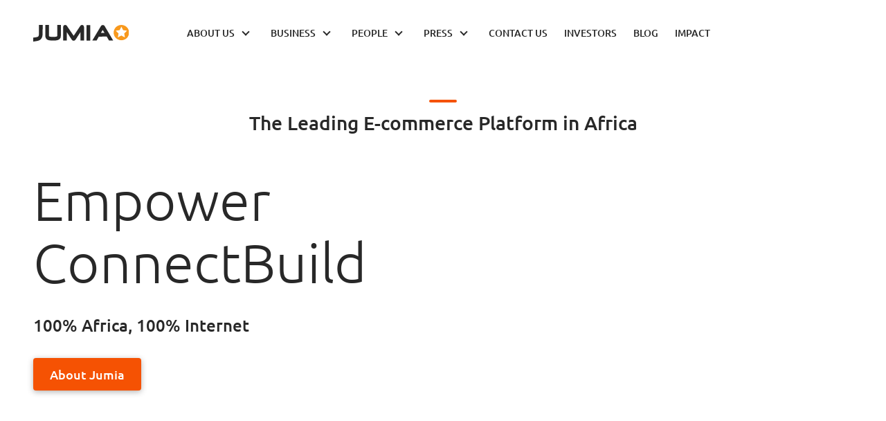

--- FILE ---
content_type: text/html;charset=utf-8
request_url: https://group.jumia.com/
body_size: 51448
content:
<!DOCTYPE html><html><head><meta charset="utf-8"><meta name="viewport" content="width=device-width, initial-scale=1"><title>Jumia Expand Your Horizons | Jumia Group | Jumia Group</title><script src="https://www.googletagmanager.com/gtag/js?id=G-YV2FC1WKT0" async></script><script src="/js/ga.js"></script><style>nav[data-v-036aa44a]{height:3.5rem;position:fixed;top:0;width:100%;z-index:40;--tw-bg-opacity:1;background-color:rgb(255 255 255/var(--tw-bg-opacity,1));--tw-shadow:0 4px 6px -1px rgba(0,0,0,.1),0 2px 4px -2px rgba(0,0,0,.1);--tw-shadow-colored:0 4px 6px -1px var(--tw-shadow-color),0 2px 4px -2px var(--tw-shadow-color);box-shadow:var(--tw-ring-offset-shadow,0 0 #0000),var(--tw-ring-shadow,0 0 #0000),var(--tw-shadow)}@media(min-width:1024px){nav[data-v-036aa44a]{height:auto;position:relative;top:auto;--tw-shadow:0 0 #0000;--tw-shadow-colored:0 0 #0000;box-shadow:var(--tw-ring-offset-shadow,0 0 #0000),var(--tw-ring-shadow,0 0 #0000),var(--tw-shadow)}}nav>.container>.menu[data-v-036aa44a]{bottom:0;position:fixed;top:3.5rem;width:16rem;z-index:20;--tw-bg-opacity:1;background-color:rgb(255 255 255/var(--tw-bg-opacity,1));--tw-shadow:inset 0 2px 4px 0 rgba(0,0,0,.05);--tw-shadow-colored:inset 0 2px 4px 0 var(--tw-shadow-color);box-shadow:var(--tw-ring-offset-shadow,0 0 #0000),var(--tw-ring-shadow,0 0 #0000),var(--tw-shadow);transition-duration:.15s;transition-property:all;transition-timing-function:cubic-bezier(.4,0,.2,1)}@media(min-width:1024px){nav>.container>.menu[data-v-036aa44a]{display:flex;left:0;overflow-y:visible;top:0;--tw-shadow:0 0 #0000;--tw-shadow-colored:0 0 #0000;box-shadow:var(--tw-ring-offset-shadow,0 0 #0000),var(--tw-ring-shadow,0 0 #0000),var(--tw-shadow);position:static}}nav>.container>.menu.left-0+.menu-background[data-v-036aa44a]{opacity:.75;pointer-events:auto}nav .menu-background[data-v-036aa44a]{inset:0;pointer-events:none;position:fixed;top:3.5rem;z-index:10;--tw-bg-opacity:1;background-color:rgb(0 0 0/var(--tw-bg-opacity,1));opacity:0;transition-duration:.15s;transition-property:opacity;transition-timing-function:cubic-bezier(.4,0,.2,1)}@media(min-width:1024px){nav .menu-background[data-v-036aa44a]{display:none}}</style><style>.fix-header[data-v-2837a013] h1{--tw-text-opacity:1;color:rgb(40 40 40/var(--tw-text-opacity,1))}h1.font-larger[data-v-2837a013]{color:#282828;font-family:Ubuntu;font-size:5rem;font-stretch:normal;font-style:normal;font-weight:300;letter-spacing:normal;line-height:1.13}</style><style>footer .w-72[data-v-8f15f89b]{min-width:18rem}@media(min-width:1024px){footer>section>.flex-col[data-v-8f15f89b]{flex-direction:row;margin-left:auto;margin-right:auto}}</style><style>.block.text-gray-300[data-v-90100fdb]{color:#c7c7cd;font-family:Ubuntu;font-size:1rem;font-stretch:normal;font-style:normal;font-weight:400;letter-spacing:normal;line-height:1.5;white-space:pre-line}.block.text-gray-300+.block.text-gray-300[data-v-90100fdb]{margin-top:.5rem}.block.text-gray-300+.block.uppercase[data-v-90100fdb]{margin-top:1.5rem}.block.uppercase[data-v-90100fdb]{color:#fff;font-family:Ubuntu;font-size:.875rem;font-stretch:normal;font-style:normal;font-weight:500;letter-spacing:normal;line-height:1.43}.block.uppercase+.block.text-gray-300[data-v-90100fdb]{margin-top:.5rem}@media(min-width:1024px){.block.uppercase+.block.text-gray-300[data-v-90100fdb]{margin-top:1.5rem}}.block.uppercase+.block.uppercase[data-v-90100fdb]{margin-top:1rem}.block[data-v-90100fdb]:hover{--tw-text-opacity:1;color:rgb(245 82 3/var(--tw-text-opacity,1))}</style><style>.block.uppercase[data-v-5a87cfa3]{color:#fff;font-family:Ubuntu;font-size:.875rem;font-stretch:normal;font-style:normal;font-weight:500;letter-spacing:normal;line-height:1.43}</style><style>.social-button[data-v-21a639f3]:not(:hover){--tw-text-opacity:1;color:rgb(40 40 40/var(--tw-text-opacity,1))}</style><style>.social-button[data-v-aadc1c13]{transition:color .1s}.social-button.inverted[data-v-aadc1c13]:not(:hover){color:#fff}.social-button.inverted:not(:hover) .fa-inverse[data-v-aadc1c13]{color:#282828}.social-button>.fa-layers[data-v-aadc1c13]{vertical-align:middle}.social-button>.fa-layers>.fa-fw[data-v-aadc1c13]{margin-left:-.25rem}</style><style>.block.uppercase[data-v-3fd2bdbe]{font-size:.875rem;font-weight:500;line-height:1.43}.block.uppercase[data-v-3fd2bdbe],label>select[data-v-3fd2bdbe]{color:#fff;font-family:Ubuntu;font-stretch:normal;font-style:normal;letter-spacing:normal}label>select[data-v-3fd2bdbe]{-webkit-appearance:none;-moz-appearance:none;appearance:none;border-radius:.25rem;border-width:1px;font-weight:400;line-height:1.33;--tw-border-opacity:1;background-color:transparent;background-image:none;border-color:rgb(117 117 122/var(--tw-border-opacity,1));font-size:.875rem;line-height:1.25rem;padding-left:.75rem;padding-right:.75rem;--tw-text-opacity:1;color:rgb(255 255 255/var(--tw-text-opacity,1))}label[data-v-3fd2bdbe]:before{background-position:0;background-repeat:no-repeat;content:"";inset:0;left:1rem;pointer-events:none;position:absolute}label.mall[data-v-3fd2bdbe]:before{background-image:url("data:image/svg+xml;charset=utf-8,%3Csvg xmlns='http://www.w3.org/2000/svg' width='66' height='14' viewBox='0 0 66 14'%3E%3Cpath fill='%23fff' fill-rule='evenodd' d='M55.576 11.09c.77 0 1.395.653 1.395 1.455 0 .803-.625 1.455-1.395 1.455-.768 0-1.393-.652-1.393-1.455 0-.802.625-1.455 1.393-1.455m6.7 0c.768 0 1.393.653 1.393 1.455 0 .803-.625 1.455-1.393 1.455-.77 0-1.394-.652-1.394-1.455 0-.802.625-1.455 1.394-1.455M3.877 2.002l1.624.005-.078 5.424c0 2.77-.923 4.207-2.99 4.66q-.955.228-1.929.353l-.487.056L0 10.675a9.6 9.6 0 0 0 2.604-.466c.842-.337 1.24-1.148 1.237-2.538l-.004-.237.04-3.68V2.003zM31.727 2a.83.83 0 0 1 .66.282c.147.18.234.402.25.632l.002.14v8.794h-1.625V5.022l-4.263 6.356a1.3 1.3 0 0 1-.447.428 1.1 1.1 0 0 1-.535.14 1.16 1.16 0 0 1-.93-.456l-.076-.113-4.322-6.409v6.881h-1.63V2.972a.99.99 0 0 1 .246-.718.83.83 0 0 1 .632-.253c.322-.014.63.118.842.353l.085.107 5.16 7.353 5.06-7.34a1 1 0 0 1 .89-.473zm12.657.496.058.107 5.398 9.234h-1.825l-1.559-2.72-5.978.003-1.523 2.72h-1.923l5.51-9.22a1.047 1.047 0 0 1 1.842-.124M8.61 2v6.907c0 .782.674 1.2 2.003 1.24l.215.003h2.538c1.377 0 2.11-.38 2.18-1.123l.005-.12V2h1.605v7.017a2.38 2.38 0 0 1-.942 2.082 5.53 5.53 0 0 1-2.82.698l-.295-.015h-2.062c-.294 0-.597-.008-.898-.02q-.466-.019-.924-.113a4.3 4.3 0 0 1-.859-.272 2.3 2.3 0 0 1-.58-.364l-.124-.117a2.3 2.3 0 0 1-.485-.761 3 3 0 0 1-.18-.891l-.002-.229V2.001zm27.247 0v9.781h-1.63v-9.78zM52.526.569c.347 0 .651.214.778.531l.035.11.254 1.006c.06.242.258.42.496.456l.09.007h4.758a4 4 0 0 0-.085.813c0 1.83 1.238 3.362 2.906 3.785a.6.6 0 0 0-.076.15l-.02.085-.188 1.154a.46.46 0 0 0 .1.37.42.42 0 0 0 .248.146l.073.006h.185a.59.59 0 0 0 .533-.37l.035-.1.034-.127c.073-.276.166-.623.267-1.033a.4.4 0 0 0 .005-.174q.52-.038.996-.204l.233-.091-.639 2.601a.84.84 0 0 1-.696.636l-.113.008H55.12a.83.83 0 0 1-.772-.534l-.034-.11-1.842-7.661a.605.605 0 0 0-.492-.46l-.091-.006h-.769a.49.49 0 0 1-.484-.493c0-.243.172-.445.398-.488l.087-.008 1.406-.005zm7.586 6.462h-.17a.5.5 0 0 0-.49.416l-.008.09v1.214c0 .241.194.437.432.437a.48.48 0 0 0 .452-.326l.022-.086.197-1.223a.45.45 0 0 0-.098-.364.44.44 0 0 0-.337-.158m-2.26 0h-.173a.44.44 0 0 0-.336.158.46.46 0 0 0-.105.286l.006.078.2 1.223a.48.48 0 0 0 .473.412.435.435 0 0 0 .426-.358l.007-.079V7.538a.503.503 0 0 0-.498-.507m-2.278 0h-.264a.43.43 0 0 0-.336.165.4.4 0 0 0-.072.347c.08.33.156.62.22.865l.048.175.042.156c.06.232.25.402.48.44l.101.01h.071c.139 0 .27-.061.358-.168a.45.45 0 0 0 .102-.279l-.005-.076-.187-1.154a.57.57 0 0 0-.558-.48zM43.427 4.122l-2.02 3.366h4.079l-2.06-3.366zM62.768 0C64.552 0 66 1.474 66 3.292s-1.448 3.293-3.232 3.293-3.232-1.476-3.232-3.293S60.983 0 62.768 0M57.86 3.824h-.67a.45.45 0 0 0-.456.446l.006.077.172 1.057a.57.57 0 0 0 .467.474l.09.007h.383c.244 0 .447-.18.49-.416l.008-.091V4.33a.5.5 0 0 0-.49-.507zm-2.782 0h-.546a.427.427 0 0 0-.426.459l.013.076.069.262q.096.356.21.813c.06.236.254.409.49.444l.09.007h.385a.44.44 0 0 0 .337-.159.46.46 0 0 0 .104-.285l-.006-.078-.171-1.057a.56.56 0 0 0-.549-.482M62.767.492l-.814 1.683-1.824.27 1.319 1.31-.311 1.85 1.63-.873 1.63.874-.31-1.851 1.32-1.31-1.824-.27z'/%3E%3C/svg%3E")}label.pay[data-v-3fd2bdbe]:before{background-image:url("data:image/svg+xml;charset=utf-8,%3Csvg xmlns='http://www.w3.org/2000/svg' id='Layer_1' viewBox='0 0 53 14'%3E%3Cdefs%3E%3Cstyle%3E.cls-1{fill:%23fff}%3C/style%3E%3C/defs%3E%3Cpath d='M10.56 4.53c-1.36 0-2.47 1.1-2.47 2.46s1.1 2.47 2.47 2.47 2.47-1.1 2.47-2.47-1.11-2.46-2.47-2.46m1.12 4-1.12-.59-1.12.59.22-1.25-.91-.89 1.26-.18.56-1.14.56 1.14 1.26.18-.91.89.21 1.25ZM22.29 4.95a.7.7 0 0 0-.92-.33c-.15.07-.26.19-.33.33l-2.68 4.51h1.41l.68-1.23h2.41l.7 1.22h1.36L22.3 4.94Zm-.15 2.08h-1.01l.5-.84zM18.08 6.17v.4c0 .11-.01.22-.04.33a.24.24 0 0 1-.07.12c-.04.03-.09.06-.15.07-.11.02-.21.03-.33.03h-2.33V5.57h2.32c.11 0 .23.01.34.04.05 0 .11.03.14.07.04.04.07.09.08.15.03.11.04.23.04.34m-2.92 1.95h2.32c.25 0 .51-.02.74-.07.21-.04.39-.13.56-.27.14-.14.24-.32.28-.51.05-.23.07-.47.07-.7v-.38c0-.24-.02-.48-.07-.73-.05-.2-.15-.38-.3-.52-.15-.15-.33-.26-.54-.3-.25-.06-.5-.09-.74-.08h-3.39v4.92h1.06V8.14ZM26.59 7.16l2.71-2.62h-1.43L26.08 6.2l-1.76-1.66h-1.47l2.68 2.61v2.31h1.06z' class='cls-1'/%3E%3C/svg%3E")}label[data-v-3fd2bdbe]:after{border:2px solid #fff;border-right:0;border-top:0;content:" ";height:.5rem;margin-top:-.4rem;pointer-events:none;position:absolute;right:.75rem;top:50%;transform:rotate(-45deg);transform-origin:center;transition-duration:.15s;transition-property:color,background-color,border-color,text-decoration-color,fill,stroke;transition-timing-function:cubic-bezier(.4,0,.2,1);width:.5rem}label[data-v-3fd2bdbe]:hover:after{--tw-border-opacity:1;border-color:rgb(245 82 3/var(--tw-border-opacity,1))}</style><style>.navbar-item[data-v-fca7bfc0]{display:flex;flex-direction:column;font-size:.875rem;line-height:1.25rem;--tw-text-opacity:1;color:rgb(40 40 40/var(--tw-text-opacity,1));font-family:Ubuntu;font-size:14px;font-stretch:normal;font-style:normal;font-weight:500;letter-spacing:normal;line-height:1.43}@media(min-width:1024px){.navbar-item[data-v-fca7bfc0]{flex-direction:row}}.navbar-item>a[data-v-fca7bfc0]{margin-left:1rem;margin-right:1rem;padding-bottom:.625rem;padding-top:.625rem;position:relative;text-transform:uppercase;transition-duration:.15s;transition-property:color,background-color,border-color,text-decoration-color,fill,stroke;transition-timing-function:cubic-bezier(.4,0,.2,1)}@media(min-width:1024px){.navbar-item>a[data-v-fca7bfc0]{margin-left:0;margin-right:0;padding:0 .75rem}}.navbar-item>a[data-v-fca7bfc0]:not(:last-child){padding-right:2.5rem}.navbar-item>a[data-v-fca7bfc0]:not(:last-child):after{display:none;right:1.25rem;--tw-border-opacity:1;border-bottom-width:2px;border-color:rgb(40 40 40/var(--tw-border-opacity,1));border-left-width:2px;height:.5rem;margin-top:-.4rem;pointer-events:none;position:absolute;top:50%;transform:rotate(-45deg);transform-origin:center;transition-duration:.15s;transition-property:color,background-color,border-color,text-decoration-color,fill,stroke;transition-timing-function:cubic-bezier(.4,0,.2,1);width:.5rem}@media(min-width:1024px){.navbar-item>a[data-v-fca7bfc0]:not(:last-child):after{display:block}}.navbar-item>a[data-v-fca7bfc0]:not(:last-child):after{content:" "}.navbar-item:hover>a[data-v-fca7bfc0]:after{--tw-border-opacity:1;border-color:rgb(245 82 3/var(--tw-border-opacity,1))}@media(min-width:1024px){.navbar-item:not(:hover)>a.router-link-active[data-v-fca7bfc0],.navbar-item:not(:hover)>a.router-link-exact-active[data-v-fca7bfc0]{--tw-text-opacity:1;color:rgb(199 199 205/var(--tw-text-opacity,1))}}</style><style>.dropdown-panel[data-v-637d1a7d]{width:100%}@media(min-width:1024px){.dropdown-panel[data-v-637d1a7d]{left:0;position:absolute;top:100%;z-index:50;--tw-bg-opacity:1;background-color:rgb(255 255 255/var(--tw-bg-opacity,1));padding-bottom:1.25rem;--tw-shadow:0 20px 25px -5px rgba(0,0,0,.1),0 8px 10px -6px rgba(0,0,0,.1);--tw-shadow-colored:0 20px 25px -5px var(--tw-shadow-color),0 8px 10px -6px var(--tw-shadow-color);box-shadow:var(--tw-ring-offset-shadow,0 0 #0000),var(--tw-ring-shadow,0 0 #0000),var(--tw-shadow)}}</style><style>.card[data-v-7ae1ab0b]:first-child{display:none}@media(min-width:1024px){.card[data-v-7ae1ab0b]:first-child{display:block}}.label[data-v-7ae1ab0b]{font-size:.875rem;line-height:1.25rem;padding-bottom:.625rem;padding-top:.625rem;--tw-text-opacity:1;color:rgb(117 117 122/var(--tw-text-opacity,1));font-family:Ubuntu;font-size:14px;font-stretch:normal;font-style:normal;font-weight:400;letter-spacing:normal;line-height:1.43}@media(min-width:1024px){.label[data-v-7ae1ab0b]{font-size:1.5rem;line-height:2rem;padding-bottom:0;padding-top:0;--tw-text-opacity:1;color:rgb(40 40 40/var(--tw-text-opacity,1));font-family:Ubuntu;font-size:22px;font-stretch:normal;font-style:normal;font-weight:500;letter-spacing:normal;line-height:1.25}.label[data-v-7ae1ab0b]{font-size:24px}}</style><style>section.panel[data-v-68017851]{margin-top:1.5rem;padding-bottom:0;padding-top:0}@media(min-width:1024px){section.panel[data-v-68017851]{margin-top:3rem}}section.panel[data-v-68017851]{margin-bottom:2rem}@media(min-width:1024px){section.panel[data-v-68017851]{margin-bottom:5rem}}section.panel.fill[data-v-68017851]{padding-bottom:2rem;padding-top:1.5rem}@media(min-width:1024px){section.panel.fill[data-v-68017851]{padding-bottom:3rem;padding-top:3rem}}section.panel.fill[data-v-68017851]:last-child{margin-bottom:0}@media(min-width:1024px){section.panel.fill[data-v-68017851]:last-child{padding-bottom:5rem}}section.panel>.container>h2[data-v-68017851]{margin-bottom:1.5rem;text-align:center}@media(min-width:1024px){section.panel>.container>h2[data-v-68017851]{margin-bottom:3rem}}</style><style>.button[data-v-a4570abc]{border-radius:.25rem;display:inline-block;padding:.75rem 1.5rem;--tw-text-opacity:1;color:rgb(255 255 255/var(--tw-text-opacity,1));font-family:Ubuntu;font-size:16px;font-stretch:normal;font-style:normal;font-weight:500;letter-spacing:normal;line-height:1.33}@media(min-width:1024px){.button[data-v-a4570abc]{font-size:18px}}.button.bg-orange-500[data-v-a4570abc]:hover{--tw-bg-opacity:1;background-color:rgb(222 75 43/var(--tw-bg-opacity,1))}</style><style>a>.play[data-v-e1444d7d]{height:70px;left:calc(50% - 35px);top:calc(50% - 35px);width:70px}a:hover>.play[data-v-e1444d7d]{height:80px;left:calc(50% - 40px);top:calc(50% - 40px);width:80px}@media(min-width:1024px){a>.play[data-v-e1444d7d]{height:110px;left:calc(50% - 55px);top:calc(50% - 55px);width:110px}a:hover>.play[data-v-e1444d7d]{height:120px;left:calc(50% - 60px);top:calc(50% - 60px);width:120px}}</style><style>button[data-v-8cbf36cf]:hover{--tw-bg-opacity:1;background-color:rgb(0 0 0/var(--tw-bg-opacity,1))}button[data-v-8cbf36cf]:after,button[data-v-8cbf36cf]:before{display:block;left:50%;position:absolute;top:50%;--tw-bg-opacity:1;background-color:rgb(255 255 255/var(--tw-bg-opacity,1));content:"";transform:translate(-50%) translateY(-50%) rotate(45deg);transform-origin:center center}button[data-v-8cbf36cf]:after{height:50%;width:2px}button[data-v-8cbf36cf]:before{height:2px;width:50%}</style><style>.tab-container>a[data-v-a11ce903]{border-top-left-radius:.5rem;border-top-right-radius:.5rem;color:#282828;cursor:pointer;display:inline-block;font-family:Ubuntu;font-size:1.125rem;font-stretch:normal;font-style:normal;font-weight:500;height:3.5rem;letter-spacing:normal;line-height:1.44;width:16rem}</style><style>.overlay>.container[data-v-f187bea1]:not(.desktop){max-width:884px}</style><style>.hero[data-v-4f9a649a]{height:100%}.hero>.content[data-v-4f9a649a]{flex-grow:1;padding-bottom:0;padding-left:0;padding-right:0}</style><style>.button[data-v-80b2b080]{color:#f55203;font-family:Ubuntu;font-size:.875rem;font-stretch:normal;font-style:normal;font-weight:400;height:auto;letter-spacing:normal;line-height:1.29;text-decoration:underline}.button[data-v-80b2b080]:hover{background-color:transparent;color:#722a21}.button[disabled][data-v-80b2b080]{color:#c7c7cd}</style><style>.arrow[data-v-f57a5760]{color:rgb(199 199 205/var(--tw-text-opacity,1));cursor:pointer;transition-duration:.15s;transition-property:color,background-color,border-color,text-decoration-color,fill,stroke;transition-timing-function:cubic-bezier(.4,0,.2,1)}.arrow[data-v-f57a5760],.arrow[data-v-f57a5760]:hover{--tw-text-opacity:1}.arrow[data-v-f57a5760]:hover{color:rgb(245 82 3/var(--tw-text-opacity,1))}[data-v-f57a5760] .w-full{min-width:100%}[data-v-f57a5760] .w-1\/2{min-width:50%}[data-v-f57a5760] .w-1\/3{min-width:33.33333%}[data-v-f57a5760] .w-1\/4{min-width:25%}[data-v-f57a5760] .w-1\/5{min-width:20%}</style><style>p[data-v-b3c71b7f]{color:#fff;font-family:Ubuntu;font-size:20px;font-stretch:normal;font-style:normal;font-weight:500;letter-spacing:normal;line-height:1.5}p.font-larger[data-v-b3c71b7f]{font-size:2rem}</style><style>a:hover .flex-shrink[data-v-3afcea82]{--tw-text-opacity:1;color:rgb(114 42 33/var(--tw-text-opacity,1))}</style><style>.filters[data-v-66d73d9f]:before{content:" | "}.filters>.transition-colors[data-v-66d73d9f]:hover{--tw-text-opacity:1;color:rgb(245 82 3/var(--tw-text-opacity,1))}.filters>.transition-colors[data-v-66d73d9f]:hover:before{--tw-text-opacity:1;color:rgb(117 117 122/var(--tw-text-opacity,1))}.filters[data-v-66d73d9f]>*+:before{content:", "}</style><link rel="stylesheet" href="/_nuxt/entry.D1Z41SJC.css" crossorigin><link rel="stylesheet" href="/_nuxt/default.Bon0FZIs.css" crossorigin><link rel="stylesheet" href="/_nuxt/SocialLinks.Bm67KaBc.css" crossorigin><link rel="stylesheet" href="/_nuxt/PrimaryButton.Cn4C4QEB.css" crossorigin><link rel="stylesheet" href="/_nuxt/VideoModalPanel.BtDsRy4V.css" crossorigin><link rel="stylesheet" href="/_nuxt/SectionPanel.Blcuvf6L.css" crossorigin><link rel="stylesheet" href="/_nuxt/ImagePlaceholder.idEPWPPc.css" crossorigin><link rel="stylesheet" href="/_nuxt/AnchorButton.Dq5yKz5_.css" crossorigin><link rel="stylesheet" href="/_nuxt/Card.DND_aOxk.css" crossorigin><link rel="stylesheet" href="/_nuxt/ColorCard.CAZQOfKH.css" crossorigin><link rel="stylesheet" href="/_nuxt/Carousel.DQ5t__VR.css" crossorigin><link rel="stylesheet" href="/_nuxt/NewsArticleSubTitle.D13bdl9O.css" crossorigin><link rel="stylesheet" href="/_nuxt/List.PLVDf7YP.css" crossorigin><link rel="stylesheet" href="/_nuxt/OverlayHeroPanel.DpVrU-o9.css" crossorigin><link rel="modulepreload" as="script" crossorigin href="/_nuxt/DSDIdyP3.js"><link rel="modulepreload" as="script" crossorigin href="/_nuxt/UnP2tFKP.js"><link rel="modulepreload" as="script" crossorigin href="/_nuxt/Cr2J1dbL.js"><link rel="modulepreload" as="script" crossorigin href="/_nuxt/DjInfwI4.js"><link rel="modulepreload" as="script" crossorigin href="/_nuxt/yRxbkntw.js"><link rel="modulepreload" as="script" crossorigin href="/_nuxt/BuNJfBjD.js"><link rel="modulepreload" as="script" crossorigin href="/_nuxt/B7ZkRYAq.js"><link rel="modulepreload" as="script" crossorigin href="/_nuxt/fJ2IrcQe.js"><link rel="modulepreload" as="script" crossorigin href="/_nuxt/BGGDjvzJ.js"><link rel="modulepreload" as="script" crossorigin href="/_nuxt/CkUF-hss.js"><link rel="modulepreload" as="script" crossorigin href="/_nuxt/Bkj4Qa9i.js"><link rel="modulepreload" as="script" crossorigin href="/_nuxt/BQ9hCoFP.js"><link rel="modulepreload" as="script" crossorigin href="/_nuxt/CQ2jWMLS.js"><link rel="modulepreload" as="script" crossorigin href="/_nuxt/BCPvLu4P.js"><link rel="modulepreload" as="script" crossorigin href="/_nuxt/CmXoilsP.js"><link rel="modulepreload" as="script" crossorigin href="/_nuxt/Cp0_pae5.js"><link rel="modulepreload" as="script" crossorigin href="/_nuxt/D3AW17pn.js"><link rel="modulepreload" as="script" crossorigin href="/_nuxt/D_5NuVJO.js"><link rel="modulepreload" as="script" crossorigin href="/_nuxt/BXB2oaNU.js"><link rel="modulepreload" as="script" crossorigin href="/_nuxt/IJtJ1lRU.js"><link rel="modulepreload" as="script" crossorigin href="/_nuxt/BmhpEdxF.js"><link rel="modulepreload" as="script" crossorigin href="/_nuxt/CrLUufZG.js"><link rel="modulepreload" as="script" crossorigin href="/_nuxt/CL6HWoHy.js"><link rel="modulepreload" as="script" crossorigin href="/_nuxt/C7vH4LSL.js"><link rel="modulepreload" as="script" crossorigin href="/_nuxt/DN--Wg4T.js"><link rel="modulepreload" as="script" crossorigin href="/_nuxt/BAjgroVI.js"><link rel="modulepreload" as="script" crossorigin href="/_nuxt/DBcm0VSs.js"><link rel="modulepreload" as="script" crossorigin href="/_nuxt/DgEatvGj.js"><link rel="modulepreload" as="script" crossorigin href="/_nuxt/cgCjrrrr.js"><link rel="modulepreload" as="script" crossorigin href="/_nuxt/Dpf3B242.js"><link rel="modulepreload" as="script" crossorigin href="/_nuxt/Njufhj5T.js"><link rel="modulepreload" as="script" crossorigin href="/_nuxt/DSYtnY20.js"><link rel="preload" as="fetch" fetchpriority="low" crossorigin="anonymous" href="/_nuxt/builds/meta/76530e49-5ef7-4062-bc15-75cf402866c0.json"><meta hid="description" name="description" content="100% Africa, 100% Internet • Jumia builds a digital Africa, connecting Africans with each other, bringing consumer goods and services to all • View our platforms, career opportunities and business news"><meta hid="og:locale" property="og:locale" content="en_US"><meta hid="og:type" property="og:type" content="website"><meta hid="og:title" property="og:title" content="Jumia Expand Your Horizons | Jumia Group"><meta hid="og:description" property="og:description" content="100% Africa, 100% Internet • Jumia builds a digital Africa, connecting Africans with each other, bringing consumer goods and services to all • View our platforms, career opportunities and business news"><meta hid="og:url" property="og:url" content="https://group.jumia.com/"><meta hid="og:site_name" property="og:site_name" content="Jumia Group"><meta hid="og:image" property="og:image" content="undefinedimages/seo.png"><meta hid="og:image:width" property="og:image:width" content="1200"><meta hid="og:image:height" property="og:image:height" content="630"><meta hid="og:image:secure_url" property="og:image:secure_url" content="undefinedimages/seo.png"><meta hid="x:card" name="x:card" content="summary_large_image"><meta hid="x:description" name="x:description" content="100% Africa, 100% Internet • Jumia builds a digital Africa, connecting Africans with each other, bringing consumer goods and services to all • View our platforms, career opportunities and business news"><meta hid="x:title" name="x:title" content="Jumia Expand Your Horizons | Jumia Group"><meta hid="x:site" name="x:site" content="@Jumia_Group"><meta hid="x:image" name="x:image" content="undefinedimages/seo.png"><meta hid="x:creator" name="x:creator" content="@Jumia_Group"><link rel="icon" type="image/x-icon" href="/favicon.ico"><script type="application/ld+json" children="{&quot;@context&quot;:&quot;https://schema.org&quot;,&quot;@graph&quot;:[{&quot;@type&quot;:&quot;Organization&quot;,&quot;@id&quot;:&quot;https://group.jumia.com/#organization&quot;,&quot;name&quot;:&quot;Jumia Group&quot;,&quot;url&quot;:&quot;https://group.jumia.com/&quot;,&quot;sameAs&quot;:[&quot;https://www.facebook.com/jumiagroup/&quot;,&quot;https://www.linkedin.com/company/jumia-group/&quot;,&quot;https://x.com/Jumia_Group&quot;],&quot;logo&quot;:{&quot;@type&quot;:&quot;ImageObject&quot;,&quot;@id&quot;:&quot;https://group.jumia.com/#logo&quot;,&quot;url&quot;:&quot;https://group-staging.jumia.is/images/press/hd/logos/group.png&quot;,&quot;width&quot;:679,&quot;height&quot;:117,&quot;caption&quot;:&quot;Jumia Group&quot;},&quot;image&quot;:{&quot;@id&quot;:&quot;https://group.jumia.com/#logo&quot;}},{&quot;@type&quot;:&quot;WebSite&quot;,&quot;@id&quot;:&quot;https://group.jumia.com/#website&quot;,&quot;url&quot;:&quot;https://group.jumia.com/&quot;,&quot;name&quot;:&quot;Jumia Group | Jumia Expand Your Horizons&quot;,&quot;publisher&quot;:{&quot;@id&quot;:&quot;https://group.jumia.com/#organization&quot;}},{&quot;@type&quot;:&quot;WebPage&quot;,&quot;@id&quot;:&quot;https://group.jumia.com/#webpage&quot;,&quot;url&quot;:&quot;https://group.jumia.com/&quot;,&quot;inLanguage&quot;:&quot;en-US&quot;,&quot;name&quot;:&quot;Jumia Group | Jumia Expand Your Horizons&quot;,&quot;isPartOf&quot;:{&quot;@id&quot;:&quot;https://group.jumia.com/#website&quot;},&quot;about&quot;:{&quot;@id&quot;:&quot;https://group.jumia.com/#organization&quot;},&quot;datePublished&quot;:&quot;2021-03-31T00:00:00+00:00&quot;,&quot;dateModified&quot;:&quot;2021-03-31T00:00:00+00:00&quot;,&quot;description&quot;:&quot;100% Africa, 100% Internet • Jumia builds a digital Africa, connecting Africans with each other, bringing consumer goods and services to all • View our platforms, career opportunities and business news&quot;}]}"></script><meta name="robots" content="index, follow, max-image-preview:large, max-snippet:-1, max-video-preview:-1"><script type="module" src="/_nuxt/DSDIdyP3.js" crossorigin></script><script id="unhead:payload" type="application/json">{"titleTemplate":"%s | Jumia Group"}</script></head><body><div id="__nuxt"><section class="flex flex-col min-h-screen"><nav data-v-036aa44a><div class="container flex" data-v-036aa44a><a aria-current="page" href="/" class="router-link-active router-link-exact-active py-4 mr-18 block lg:py-9" data-v-036aa44a><!--[--><img class="h-6" src="data:image/svg+xml,%3c?xml%20version=&#39;1.0&#39;%20encoding=&#39;utf-8&#39;?%3e%3c!--%20Generator:%20Adobe%20Illustrator%2025.3.1,%20SVG%20Export%20Plug-In%20.%20SVG%20Version:%206.00%20Build%200)%20--%3e%3csvg%20version=&#39;1.1&#39;%20id=&#39;Layer_1&#39;%20xmlns=&#39;http://www.w3.org/2000/svg&#39;%20xmlns:xlink=&#39;http://www.w3.org/1999/xlink&#39;%20x=&#39;0px&#39;%20y=&#39;0px&#39;%20viewBox=&#39;0%200%20441.1%2076.96&#39;%20style=&#39;enable-background:new%200%200%20441.1%2076.96;&#39;%20xml:space=&#39;preserve&#39;%3e%3cstyle%20type=&#39;text/css&#39;%3e%20.st0{fill:%23282828;}%20.st1{fill:%23F8991D;}%20%3c/style%3e%3cg%3e%3cg%20id=&#39;Path_2344_3_&#39;%3e%3cpath%20class=&#39;st0&#39;%20d=&#39;M26.63,0.17h17.07l-0.56,39.5c0,19.89-7.27,30.77-22.88,34.15c-5.51,1.3-11.19,2.23-16.85,2.8l-3.26,0.34%20L0,58.51l2.92-0.12c5.74-0.22,11.47-1.22,16.96-2.96c3.04-1.18,6.71-4.07,6.34-15.63v-0.07l0.41-24.82V0.17z&#39;/%3e%3cpath%20class=&#39;st0&#39;%20d=&#39;M231.45,3.2c1.67,2.11,2.48,4.66,2.37,7.27v61.87h-16.56V33.68l-22.18,34.18c-0.96,1.52-2.33,2.89-3.92,3.82%20c-1.55,0.93-3.19,1.4-5.1,1.37c-3.7,0-7.18-2.04-9.04-5.34l-22.47-34.43v39.06h-16.59V9.75c-0.15-2.37,0.66-4.82,2.3-6.78%20c1.77-1.86,4.14-2.82,6.52-2.74c3.19-0.15,6.44,1.52,8.36,4.41l31.04,45.65l30.4-45.55c1.74-2.89,5-4.7,8.45-4.51%20C227.27,0.14,229.77,1.2,231.45,3.2z&#39;/%3e%3cpath%20class=&#39;st0&#39;%20d=&#39;M329.29,6.08c-2.33-4.92-8.3-7.05-13.26-4.78c-2.08,1.03-3.78,2.7-4.78,4.78l-39.59,66.35h19.99l10.22-18.25%20l36.51-0.15l10.44,18.3h19.23L329.29,6.08z%20M328.24,37.09h-16.69l8.26-13.82L328.24,37.09z&#39;/%3e%3cpath%20class=&#39;st0&#39;%20d=&#39;M127.06,50.34c0.47,6.22-2.23,12.4-7.18,16.32l-0.34,0.22c-5.81,3.38-12.27,5.15-18.89,5.15%20c-0.93,0-15.88-0.1-15.88-0.1c-1.93,0-3.92-0.07-5.9-0.15c-2.11-0.07-4.29-0.34-6.4-0.81c-2.11-0.44-4.16-1.12-6.15-2.03%20c-2.04-0.96-3.85-2.26-5.37-3.92l-0.03-0.03c-1.62-1.77-2.89-3.82-3.73-6.08c-1.03-2.8-1.49-5.69-1.4-8.63V0.24h16.34v49.44%20c0,1.33,0,5.37,11.25,5.37h16.32c11,0,11-4.04,11-5.37V0.24h16.37L127.06,50.34L127.06,50.34z&#39;/%3e%3crect%20x=&#39;245.3&#39;%20y=&#39;0.91&#39;%20class=&#39;st0&#39;%20width=&#39;17.15&#39;%20height=&#39;71.72&#39;/%3e%3c/g%3e%3cg%3e%3cg%3e%3cpath%20class=&#39;st1&#39;%20d=&#39;M436.01,17.15c-0.61-1-1.28-1.94-2.01-2.84c-0.98-1.4-2.1-2.69-3.35-3.84l-1.18-1.18l-2.67-2.26l-2.69-1.86%20l-1.49-0.83c-5.17-2.87-10.98-4.36-16.9-4.34c-5.91-0.07-11.74,1.44-16.9,4.34l-1.49,0.83l-2.84,1.86l-2.69,2.26l-1.18,1.18%20c-1.25,1.17-2.37,2.45-3.35,3.84c-3.13,4.14-5.25,8.96-6.23,14.06c-0.54,2.37-0.81,4.76-0.83,7.18%20c0.05,3.58,0.61,7.13,1.67,10.54c0.51,1.66,1.13,3.26,1.86,4.83l1.67,3.02l1,1.33c0.57,1.01,1.25,1.98,2.01,2.84%20c1.45,1.77,3.08,3.38,4.83,4.83l2.69,2.01c0.88,0.66,1.84,1.22,2.84,1.67c5.15,2.89,10.97,4.39,16.88,4.36%20c5.9,0.02,11.69-1.42,16.9-4.17l1.52-1.01c1.45-0.84,2.86-1.81,4.17-2.84c0.83-0.83,1.82-1.49,2.5-2.26l2.26-2.5l2.01-2.69%20l1.01-1.49c3.29-5.59,5.04-11.98,5.04-18.48c0.08-6.47-1.66-12.86-5.02-18.38h-0.07V17.15z%20M431.9,26.83l-13.06,12.72l3.02,18.08%20l-16.24-8.52l-16.03,8.52l3.01-18.08l-13.03-12.72l18.08-2.67l8.19-16.41l8.03,16.41L431.9,26.83z&#39;/%3e%3c/g%3e%3c/g%3e%3c/g%3e%3c/svg%3e" alt="Jumia - Leading Africa e-commerce." data-v-036aa44a><!--]--></a><div class="flex-grow text-right lg:hidden" data-v-036aa44a><div class="inline-block p-4 my-auto -mr-4" data-v-036aa44a><!----></div></div><div class="-left-64 menu flex-grow overflow-y-auto" data-v-036aa44a><!--[--><div class="navbar-item" data-v-036aa44a data-v-fca7bfc0><a href="/about" class="block h-full flex align-center arrow" data-v-fca7bfc0><!--[--><div class="my-auto" data-v-fca7bfc0>About Us</div><!--]--></a><div class="dropdown-panel hidden" data-v-fca7bfc0 data-v-637d1a7d><div class="container py-0 lg:py-4" data-v-637d1a7d><div class="grid grid-cols-1 lg:grid-cols-4 gap-0 lg:gap-4" data-v-637d1a7d><!--[--><!--[--><a href="/about" class="card" data-v-637d1a7d data-v-7ae1ab0b><!--[--><div class="mb-6 hidden lg:block" data-v-7ae1ab0b><figure class="overflow-hidden aspect-w-1 aspect-h-1 rounded-lg tint" data-v-7ae1ab0b><img class="opacity-0 object-cover transition-opacity" loading="eager" src="https://group-live.jumia.is/images/special/menu/about.png"><!--[--><!--]--></figure></div><div class="label" data-v-7ae1ab0b>About Us</div><p class="mt-4 hidden lg:block" data-v-7ae1ab0b>Harnessing technology to make people’s lives easier in Africa</p><!--]--></a><!--]--><!--[--><a href="/about#whatWeDo" class="card" data-v-637d1a7d data-v-7ae1ab0b><!--[--><div class="mb-6 hidden lg:block" data-v-7ae1ab0b><figure class="overflow-hidden aspect-w-1 aspect-h-1 rounded-lg tint" data-v-7ae1ab0b><img class="opacity-0 object-cover transition-opacity" loading="eager" src="https://group-live.jumia.is/images/special/menu/about-what-we-do.png"><!--[--><!--]--></figure></div><div class="label" data-v-7ae1ab0b>What We Do</div><p class="mt-4 hidden lg:block" data-v-7ae1ab0b>Serving consumers and empowering businesses</p><!--]--></a><!--]--><!--[--><a href="/about/locations" class="card" data-v-637d1a7d data-v-7ae1ab0b><!--[--><div class="mb-6 hidden lg:block" data-v-7ae1ab0b><figure class="overflow-hidden aspect-w-1 aspect-h-1 rounded-lg tint" data-v-7ae1ab0b><img class="opacity-0 object-cover transition-opacity" loading="eager" src="https://group-live.jumia.is/images/about/locations/1by1/uganda.png"><!--[--><!--]--></figure></div><div class="label" data-v-7ae1ab0b>Locations</div><p class="mt-4 hidden lg:block" data-v-7ae1ab0b>The countries we serve</p><!--]--></a><!--]--><!--[--><a href="/about/leadership" class="card" data-v-637d1a7d data-v-7ae1ab0b><!--[--><div class="mb-6 hidden lg:block" data-v-7ae1ab0b><figure class="overflow-hidden aspect-w-1 aspect-h-1 rounded-lg tint" data-v-7ae1ab0b><img class="opacity-0 object-cover transition-opacity" loading="eager" src="https://group-live.jumia.is/images/about/leadership/1by1/sandeep-moolayil.png"><!--[--><!--]--></figure></div><div class="label" data-v-7ae1ab0b>Leadership</div><p class="mt-4 hidden lg:block" data-v-7ae1ab0b>Meet our leaders</p><!--]--></a><!--]--><!--]--></div></div></div></div><div class="navbar-item" data-v-036aa44a data-v-fca7bfc0><a href="/business" class="block h-full flex align-center arrow" data-v-fca7bfc0><!--[--><div class="my-auto" data-v-fca7bfc0>Business</div><!--]--></a><div class="dropdown-panel hidden" data-v-fca7bfc0 data-v-637d1a7d><div class="container py-0 lg:py-4" data-v-637d1a7d><div class="grid grid-cols-1 lg:grid-cols-4 gap-0 lg:gap-4" data-v-637d1a7d><!--[--><!--[--><a href="/business" class="card" data-v-637d1a7d data-v-7ae1ab0b><!--[--><div class="mb-6 hidden lg:block" data-v-7ae1ab0b><figure class="overflow-hidden aspect-w-1 aspect-h-1 rounded-lg tint" data-v-7ae1ab0b><img class="opacity-0 object-cover transition-opacity" loading="eager" src="https://group-live.jumia.is/images/special/menu/business.png"><!--[--><!--]--></figure></div><div class="label" data-v-7ae1ab0b>Business</div><p class="mt-4 hidden lg:block" data-v-7ae1ab0b>Jumia is built around three main pillars: Jumia Marketplace, Jumia Logistics and JumiaPay</p><!--]--></a><!--]--><!--[--><a href="/business/marketplace" class="card" data-v-637d1a7d data-v-7ae1ab0b><!--[--><div class="mb-6 hidden lg:block" data-v-7ae1ab0b><figure class="overflow-hidden aspect-w-1 aspect-h-1 rounded-lg tint" data-v-7ae1ab0b><img class="opacity-0 object-cover transition-opacity" loading="eager" src="https://group-live.jumia.is/images/special/menu/business-marketplace.png"><!--[--><!--]--></figure></div><div class="label" data-v-7ae1ab0b>Marketplace</div><p class="mt-4 hidden lg:block" data-v-7ae1ab0b>Offering goods from a large and diverse group of sellers across a wide range of categories</p><!--]--></a><!--]--><!--[--><a href="/business/pay" class="card" data-v-637d1a7d data-v-7ae1ab0b><!--[--><div class="mb-6 hidden lg:block" data-v-7ae1ab0b><figure class="overflow-hidden aspect-w-1 aspect-h-1 rounded-lg tint" data-v-7ae1ab0b><img class="opacity-0 object-cover transition-opacity" loading="eager" src="https://group-live.jumia.is/images/special/menu/business-pay.png"><!--[--><!--]--></figure></div><div class="label" data-v-7ae1ab0b>JumiaPay</div><p class="mt-4 hidden lg:block" data-v-7ae1ab0b>Designed to facilitate online transactions between sellers and consumers</p><!--]--></a><!--]--><!--[--><a href="/business/logistics" class="card" data-v-637d1a7d data-v-7ae1ab0b><!--[--><div class="mb-6 hidden lg:block" data-v-7ae1ab0b><figure class="overflow-hidden aspect-w-1 aspect-h-1 rounded-lg tint" data-v-7ae1ab0b><img class="opacity-0 object-cover transition-opacity" loading="eager" src="https://group-live.jumia.is/images/special/menu/business-logistics.png"><!--[--><!--]--></figure></div><div class="label" data-v-7ae1ab0b>Logistics</div><p class="mt-4 hidden lg:block" data-v-7ae1ab0b>Facilitating the delivery of goods in a convenient and reliable way</p><!--]--></a><!--]--><!--]--></div></div></div></div><div class="navbar-item" data-v-036aa44a data-v-fca7bfc0><a href="/people" class="block h-full flex align-center arrow" data-v-fca7bfc0><!--[--><div class="my-auto" data-v-fca7bfc0>People</div><!--]--></a><div class="dropdown-panel hidden" data-v-fca7bfc0 data-v-637d1a7d><div class="container py-0 lg:py-4" data-v-637d1a7d><div class="grid grid-cols-1 lg:grid-cols-3 gap-0 lg:gap-4" data-v-637d1a7d><!--[--><!--[--><a href="/people" class="card" data-v-637d1a7d data-v-7ae1ab0b><!--[--><div class="mb-6 hidden lg:block" data-v-7ae1ab0b><figure class="overflow-hidden aspect-w-3 aspect-h-2 rounded-lg tint" data-v-7ae1ab0b><img class="opacity-0 object-cover transition-opacity" loading="eager" src="https://group-live.jumia.is/images/special/menu/people.png"><!--[--><!--]--></figure></div><div class="label" data-v-7ae1ab0b>People</div><p class="mt-4 hidden lg:block" data-v-7ae1ab0b>Growing personally and professionally at internet speed</p><!--]--></a><!--]--><!--[--><a href="/people/dream-job" class="card" data-v-637d1a7d data-v-7ae1ab0b><!--[--><div class="mb-6 hidden lg:block" data-v-7ae1ab0b><figure class="overflow-hidden aspect-w-3 aspect-h-2 rounded-lg tint" data-v-7ae1ab0b><img class="opacity-0 object-cover transition-opacity" loading="eager" src="https://group-live.jumia.is/images/special/menu/people-dream-job.png"><!--[--><!--]--></figure></div><div class="label" data-v-7ae1ab0b>Find your Dream Job</div><p class="mt-4 hidden lg:block" data-v-7ae1ab0b>Jump into an intense and game-changing adventure</p><!--]--></a><!--]--><!--[--><a href="/people/faces-of-jumia" class="card" data-v-637d1a7d data-v-7ae1ab0b><!--[--><div class="mb-6 hidden lg:block" data-v-7ae1ab0b><figure class="overflow-hidden aspect-w-3 aspect-h-2 rounded-lg tint" data-v-7ae1ab0b><img class="opacity-0 object-cover transition-opacity" loading="eager" src="https://group-live.jumia.is/images/special/menu/people-faces-of-jumia.png"><!--[--><!--]--></figure></div><div class="label" data-v-7ae1ab0b>Faces of Jumia</div><p class="mt-4 hidden lg:block" data-v-7ae1ab0b>Meet some of our Jumees</p><!--]--></a><!--]--><!--]--></div></div></div></div><div class="navbar-item" data-v-036aa44a data-v-fca7bfc0><a href="/press" class="block h-full flex align-center arrow" data-v-fca7bfc0><!--[--><div class="my-auto" data-v-fca7bfc0>Press</div><!--]--></a><div class="dropdown-panel hidden" data-v-fca7bfc0 data-v-637d1a7d><div class="container py-0 lg:py-4" data-v-637d1a7d><div class="grid grid-cols-1 lg:grid-cols-3 gap-0 lg:gap-4" data-v-637d1a7d><!--[--><!--[--><a href="/press" class="card" data-v-637d1a7d data-v-7ae1ab0b><!--[--><div class="mb-6 hidden lg:block" data-v-7ae1ab0b><figure class="overflow-hidden aspect-w-3 aspect-h-2 rounded-lg tint" data-v-7ae1ab0b><img class="opacity-0 object-cover transition-opacity" loading="eager" src="https://group-live.jumia.is/images/special/menu/press.png"><!--[--><!--]--></figure></div><div class="label" data-v-7ae1ab0b>Press</div><p class="mt-4 hidden lg:block" data-v-7ae1ab0b>What’s going on lately</p><!--]--></a><!--]--><!--[--><a href="/news" class="card" data-v-637d1a7d data-v-7ae1ab0b><!--[--><div class="mb-6 hidden lg:block" data-v-7ae1ab0b><figure class="overflow-hidden aspect-w-3 aspect-h-2 rounded-lg tint" data-v-7ae1ab0b><img class="opacity-0 object-cover transition-opacity" loading="eager" src="https://group-live.jumia.is/images/special/menu/press-news.png"><!--[--><!--]--></figure></div><div class="label" data-v-7ae1ab0b>News</div><p class="mt-4 hidden lg:block" data-v-7ae1ab0b>Follow our latest news from around the World</p><!--]--></a><!--]--><!--[--><a href="/press/media-kit" class="card" data-v-637d1a7d data-v-7ae1ab0b><!--[--><div class="mb-6 hidden lg:block" data-v-7ae1ab0b><figure class="overflow-hidden aspect-w-3 aspect-h-2 rounded-lg tint" data-v-7ae1ab0b><img class="opacity-0 object-cover transition-opacity" loading="eager" src="https://group-live.jumia.is/images/special/menu/press-media-kit.png"><!--[--><!--]--></figure></div><div class="label" data-v-7ae1ab0b>Media Kit</div><p class="mt-4 hidden lg:block" data-v-7ae1ab0b>Your source of information</p><!--]--></a><!--]--><!--]--></div></div></div></div><div class="navbar-item" data-v-036aa44a data-v-fca7bfc0><a href="/contact" class="block h-full flex align-center" data-v-fca7bfc0><!--[--><div class="my-auto" data-v-fca7bfc0>Contact us</div><!--]--></a><!----></div><div class="navbar-item" data-v-036aa44a data-v-fca7bfc0><a href="https://investor.jumia.com/" target="_blank" class="block h-full flex align-center" data-v-fca7bfc0><!--[--><div class="my-auto" data-v-fca7bfc0>Investors</div><!--]--></a><!----></div><div class="navbar-item" data-v-036aa44a data-v-fca7bfc0><a href="https://www.jumia-blog.com/" target="_blank" class="block h-full flex align-center" data-v-fca7bfc0><!--[--><div class="my-auto" data-v-fca7bfc0>Blog</div><!--]--></a><!----></div><div class="navbar-item" data-v-036aa44a data-v-fca7bfc0><a href="/impact" class="block h-full flex align-center" data-v-fca7bfc0><!--[--><div class="my-auto" data-v-fca7bfc0>Impact</div><!--]--></a><!----></div><!--]--></div><div class="menu-background" data-v-036aa44a></div></div></nav><article class="page flex-grow mt-14 lg:mt-0" data-v-2837a013><section class="panel dash fix-header" data-v-2837a013 data-v-68017851><div class="container" data-v-68017851><h2 class="" data-v-68017851>The Leading E-commerce Platform in Africa</h2><!--[--><div class="grid gap-6 grid-cols-1 lg:gap-12 lg:grid-cols-5" data-v-2837a013><div class="lg:col-span-2" data-v-2837a013><h1 class="font-style-overlay-big" data-v-2837a013>Empower Connect<span data-v-2837a013>Build</span></h1><h3 class="rmt-8" data-v-2837a013>100% Africa, 100% Internet</h3><a href="/about" class="button bg-orange-500 shadow-button transition-colors rmt-8" data-v-2837a013 data-v-a4570abc><!--[--><!--[-->About Jumia<!--]--><!--]--></a></div><div class="lg:col-span-3" data-v-2837a013><div class="video-modal overflow-hidden" data-v-2837a013 data-v-e1444d7d><a class="block cursor-pointer relative" data-v-e1444d7d><!--[--><figure class="overflow-hidden aspect-w-3 aspect-h-2 rounded-special tint" data-v-2837a013><img class="opacity-0 object-cover transition-opacity" loading="eager" src="https://group-live.jumia.is/images/special/homepage/3by2/empower.jpg"><!--[--><!--]--></figure><!--]--><img class="play absolute transition-all" src="data:image/svg+xml,%3c?xml%20version=&#39;1.0&#39;%20encoding=&#39;UTF-8&#39;?%3e%3csvg%20width=&#39;120px&#39;%20height=&#39;120px&#39;%20viewBox=&#39;0%200%20120%20120&#39;%20version=&#39;1.1&#39;%20xmlns=&#39;http://www.w3.org/2000/svg&#39;%20xmlns:xlink=&#39;http://www.w3.org/1999/xlink&#39;%3e%3ctitle%3eShape%3c/title%3e%3cg%20id=&#39;-Symbols&#39;%20stroke=&#39;none&#39;%20stroke-width=&#39;1&#39;%20fill=&#39;none&#39;%20fill-rule=&#39;evenodd&#39;%3e%3cg%20id=&#39;Desktop/Elements/Icons/Play&#39;%20fill=&#39;%23FFFFFF&#39;%3e%3cpath%20d=&#39;M60,0%20C27,0%200,27%200,60%20C0,93%2027,120%2060,120%20C93,120%20120,93%20120,60%20C120,27%2093,0%2060,0%20Z%20M48,87%20L48,33%20L84,60%20L48,87%20Z&#39;%20id=&#39;Shape&#39;%3e%3c/path%3e%3c/g%3e%3c/g%3e%3c/svg%3e" data-v-e1444d7d></a><div class="fixed inset-0 z-50 flex items-center justify-center hidden" large data-v-e1444d7d data-v-8cbf36cf><div class="bg-black opacity-90 absolute inset-0" data-v-8cbf36cf></div><!----><button class="rounded-full h-8 w-8 absolute top-5 right-5 z-10" aria-label="close" data-v-8cbf36cf></button></div></div></div></div><!--]--></div></section><section class="panel fill bg-orange-50 fix-header" data-v-2837a013 data-v-68017851><div class="container" data-v-68017851><!----><!--[--><div class="grid grid-cols-1 gap-4 lg:grid-cols-5 lg:gap-12"><div class="lg:col-span-3"><!--[--><div class="lg:-mb-12" data-v-2837a013><figure class="overflow-hidden aspect-w-4 aspect-h-3 rounded-special" data-v-2837a013><img class="opacity-0 object-cover transition-opacity" loading="eager" src="https://group-live.jumia.is/images/special/homepage/5by4/business.png"><!--[--><!--]--></figure></div><!--]--></div><div class="lg:col-span-2"><h1>A Digital Africa</h1><div class="prose rmt-8"><p>We are the leading pan-African e-commerce platform active across 9 countries in the continent. Our platform consists of a marketplace connecting thousands of sellers to millions of consumers, with integrated logistics and digital payment services.</p>
</div><!--[--><a href="/business" class="button bg-orange-500 shadow-button transition-colors rmt-8" data-v-2837a013 data-v-a4570abc><!--[--><!--[-->More about business<!--]--><!--]--></a><!--]--></div><!----></div><!--]--></div></section><section class="panel" data-v-2837a013 data-v-68017851><div class="desktop container" data-v-68017851><!----><!--[--><div class="lg:mx-40" data-v-2837a013><figure class="overflow-hidden aspect-w-16 aspect-h-9" data-v-2837a013><img class="opacity-0 object-cover transition-opacity" loading="eager" src="https://group-live.jumia.is/images/special/homepage/16by9/people.png"><!--[--><!--]--></figure></div><!--]--></div></section><section class="panel dash" data-v-2837a013 data-v-68017851><div class="desktop container" data-v-68017851><h2 class="" data-v-68017851>Empower, connect, build</h2><!--[--><div class="-mt-4 text-center lg:mx-40" data-v-2837a013><div class="prose" data-v-2837a013><p>At the heart of our success is a group of entrepreneurs who are passionate about Africa and its digital transformation.</p>
</div><a href="/people" class="button bg-orange-500 shadow-button transition-colors rmt-8" data-v-2837a013 data-v-a4570abc><!--[--><!--[-->People<!--]--><!--]--></a></div><!--]--></div></section><div class="container fullhd lg:-mb-8 our-commitment" data-v-2837a013 data-v-a11ce903><div class="container fullhd relative z-0" data-v-a11ce903><!--[--><div class="h-0 lg:h-auto"><figure class="overflow-hidden aspect-w-5 aspect-h-2"><img class="opacity-0 object-cover transition-opacity" loading="eager" src="https://group-live.jumia.is/images/special/homepage/banner/commitment.png"><!--[--><!--]--></figure></div><!--]--><div class="relative lg:absolute lg:inset-0"><!--[--><div class="overlay flex items-center justify-center text-center mt-44 lg:absolute lg:inset-0 lg:mt-0" data-v-a11ce903 data-v-f187bea1><div class="container" data-v-f187bea1><!--[--><h1 class="font-style-overlay-big text-gray-800 lg:text-white" data-v-a11ce903>Our<span class="text-orange-500 font-bold" data-v-a11ce903> Commitment</span></h1><!--]--></div></div><!--]--></div></div><div class="tab-container text-center space-x-6 relative z-10 -mb-12 -mt-14 hidden lg:block" id="ourCommitment" data-v-a11ce903><a class="bg-orange-50 py-4" data-v-a11ce903>Community support</a><a class="bg-white py-4" data-v-a11ce903>Our Impact</a><a class="bg-white py-4" data-v-a11ce903>Sustainability</a></div><section class="panel dash fill bg-orange-50 mt-0" data-v-a11ce903 data-v-68017851><div class="container" data-v-68017851><h2 class="" data-v-68017851>Community Support</h2><!--[--><!--[--><div class="grid grid-cols-1 lg:grid-cols-3 gap-x-4 gap-y-6 lg:gap-x-12 lg:gap-y-12" data-v-2837a013><!--[--><!--[--><div class="card flex flex-col hero" data-v-2837a013 data-v-4f9a649a><div class="mb-6" data-v-4f9a649a><!--[--><figure class="overflow-hidden aspect-w-3 aspect-h-2 rounded-lg"><img class="opacity-0 object-cover transition-opacity" loading="eager" src="https://group-live.jumia.is/images/special/community-support/e-commerce-in-rural-areas-of-nigeria.png"><!--[--><!--]--></figure><!--]--></div><div class="content" data-v-4f9a649a><div class="title line-clamp-3" data-v-4f9a649a>E-Commerce in Rural Areas of Nigeria</div><div class="subtitle mt-2" data-v-4f9a649a>October 9, 2025</div><!--[--><p class="line-clamp-3 mt-5">Rural e-commerce is accelerating in Nigeria, with over half of Jumia orders now coming from secondary cities and remote areas. With over 350 Pickup Stations nationwide and a network of 67 logistics partners, Jumia is expanding access and last-mile efficiency, connecting underserved communities to the digital economy. Download the full report Jumia is a leading e-commerce platform in Africa. Our marketplace is supported by our proprietary logistics business, Jumia Logistics, and our digital payment and fintech platform, JumiaPay. Jumia Logistics enables the seamless delivery of millions of packages while JumiaPay facilitates online payments and the distribution of a broad range of digital and financial services. Follow us on, Linkedin Jumia Group and X @Jumia_Group</p><!--]--></div><div class="mt-4" data-v-4f9a649a><!--[--><a href="/community-support/e-commerce-in-rural-areas-of-nigeria" class="button px-0 py-0" data-v-80b2b080><!--[--><!--[--><!--[-->See more<!--]--><!----><!--]--><!--]--></a><!--]--></div></div><!--]--><!--[--><div class="card flex flex-col hero" data-v-2837a013 data-v-4f9a649a><div class="mb-6" data-v-4f9a649a><!--[--><figure class="overflow-hidden aspect-w-3 aspect-h-2 rounded-lg"><img class="opacity-0 object-cover transition-opacity" loading="eager" src="https://group-live.jumia.is/images/special/community-support/jumia-ghana-donates-essential-items-to-teshie-childrens-home.png"><!--[--><!--]--></figure><!--]--></div><div class="content" data-v-4f9a649a><div class="title line-clamp-3" data-v-4f9a649a>Jumia Ghana Donates Essential Items to Teshie Children&#39;s Home</div><div class="subtitle mt-2" data-v-4f9a649a>September 5, 2025</div><!--[--><p class="line-clamp-3 mt-5">As part of  our Corporate Social Responsibility (CSR) efforts, the Jumia Ghana team had the privilege of visiting the Teshie Children&#39;s Home to donate essential items in support of the children. What makes this initiative even more special is that the items were funded primarily through donations from our employees, with additional support from the business. Jumia is a leading e-commerce platform in Africa. Our marketplace is supported by our proprietary logistics business, Jumia Logistics, and our digital payment and fintech platform, JumiaPay. Jumia Logistics enables the seamless delivery of millions of packages while JumiaPay facilitates online payments and the distribution of a broad range of digital and financial services. Follow us on, Linkedin Jumia Group and X @Jumia_Group</p><!--]--></div><div class="mt-4" data-v-4f9a649a><!--[--><a href="/community-support/jumia-ghana-donates-essential-items-to-teshie-childrens-home" class="button px-0 py-0" data-v-80b2b080><!--[--><!--[--><!--[-->See more<!--]--><!----><!--]--><!--]--></a><!--]--></div></div><!--]--><!--[--><div class="card flex flex-col hero" data-v-2837a013 data-v-4f9a649a><div class="mb-6" data-v-4f9a649a><!--[--><figure class="overflow-hidden aspect-w-3 aspect-h-2 rounded-lg"><img class="opacity-0 object-cover transition-opacity" loading="eager" src="https://group-live.jumia.is/images/special/community-support/jumia-nigeria-donates-essentials-to-children-in-makoko-community-lagos.png"><!--[--><!--]--></figure><!--]--></div><div class="content" data-v-4f9a649a><div class="title line-clamp-3" data-v-4f9a649a>Jumia Nigeria Donates Essentials to Children in Makoko Community, Lagos</div><div class="subtitle mt-2" data-v-4f9a649a>June 20, 2025</div><!--[--><p class="line-clamp-3 mt-5">As part of our 13th Anniversary campaign, the Jumia Nigeria team delivered joy to the children of Makoko community in Lagos. It was a wonderful opportunity to put smiles on the faces of the kids, and we thank the team from Hope and Support for the Slum Child Initiative for the incredible work they are doing to educate children in underserved areas. Jumia is a leading e-commerce platform in Africa. Our marketplace is supported by our proprietary logistics business, Jumia Logistics, and our digital payment and fintech platform, JumiaPay. Jumia Logistics enables the seamless delivery of millions of packages while JumiaPay facilitates online payments and the distribution of a broad range of digital and financial services. Follow us on, Linkedin Jumia Group and X @Jumia_Group</p><!--]--></div><div class="mt-4" data-v-4f9a649a><!--[--><a href="/community-support/jumia-nigeria-donates-essentials-to-children-in-makoko-community-lagos" class="button px-0 py-0" data-v-80b2b080><!--[--><!--[--><!--[-->See more<!--]--><!----><!--]--><!--]--></a><!--]--></div></div><!--]--><!--]--></div><div class="text-center rmt-12" data-v-2837a013><a href="/community-support" class="button bg-orange-500 shadow-button transition-colors" data-v-a4570abc><!--[--><!--[--><!--[-->More<!--]--><!--]--><!--]--></a></div><!--]--><div class="hidden lg:block lg:py-4" data-v-a11ce903></div><!--]--></div></section><div class="-mt-6 -mb-8 lg:hidden" data-v-a11ce903></div><section class="panel dash fill bg-purple-200 mt-0 lg:hidden" data-v-a11ce903 data-v-68017851><div class="container" data-v-68017851><h2 class="" data-v-68017851>Our Impact</h2><!--[--><!--[--><section class="carousel flex items-center lg:space-x-6" data-v-2837a013 data-v-f57a5760><a class="arrow" data-v-f57a5760><div class="lg:hidden" data-v-f57a5760><!----></div><div class="hidden lg:block" data-v-f57a5760><!----></div></a><div class="flex-grow -my-2" data-v-f57a5760><div class="w-full flex overflow-x-hidden" name data-v-f57a5760><div class="w-1/3 p-2" data-v-f57a5760><!--[--><div class="block rounded-lg overflow-hidden shadow-card" data-v-2837a013 data-v-b3c71b7f><div class="aspect-w-5 aspect-h-3" style="background-color: #8672b4" data-v-b3c71b7f><p class="flex items-center justify-center text-white text-center p-4" data-v-b3c71b7f>Rencontrez Amar Junior Diatta, propriétaire du magasin Jula</p></div><figure class="overflow-hidden aspect-w-1 aspect-h-1 tint" data-v-b3c71b7f><img class="opacity-0 object-cover transition-opacity" loading="eager" src="https://group-live.jumia.is/images/special/impact-stories/carousel/rencontrez-amar-junior-diatta-proprietaire-du-magasin-jula.png"><!--[--><!--]--></figure></div><!--]--></div><div class="w-1/3 p-2" data-v-f57a5760><!--[--><div class="block rounded-lg overflow-hidden shadow-card" data-v-2837a013 data-v-b3c71b7f><div class="aspect-w-5 aspect-h-3" style="background-color: #f68b1e" data-v-b3c71b7f><p class="flex items-center justify-center text-white text-center p-4" data-v-b3c71b7f>Meet Chukwuebuka, a Nigerian customer benefiting from e-commerce</p></div><figure class="overflow-hidden aspect-w-1 aspect-h-1 tint" data-v-b3c71b7f><img class="opacity-0 object-cover transition-opacity" loading="eager" src="https://group-live.jumia.is/images/special/impact-stories/carousel/meet-chukwuebuka-a-nigerian-customer-benefiting-from-e-commerce.png"><!--[--><!--]--></figure></div><!--]--></div><div class="w-1/3 p-2" data-v-f57a5760><!--[--><div class="block rounded-lg overflow-hidden shadow-card" data-v-2837a013 data-v-b3c71b7f><div class="aspect-w-5 aspect-h-3" style="background-color: #f55203" data-v-b3c71b7f><p class="flex items-center justify-center text-white text-center p-4" data-v-b3c71b7f>Jumia Sénégal à Mbour</p></div><figure class="overflow-hidden aspect-w-1 aspect-h-1 tint" data-v-b3c71b7f><img class="opacity-0 object-cover transition-opacity" loading="eager" src="https://group-live.jumia.is/images/special/impact-stories/carousel/jumia-senegal-a-mbour.png"><!--[--><!--]--></figure></div><!--]--></div></div></div><a class="arrow" data-v-f57a5760><div class="lg:hidden" data-v-f57a5760><!----></div><div class="hidden lg:block" data-v-f57a5760><!----></div></a></section><div class="text-center rmt-12" data-v-2837a013><a href="/impact-stories" class="button bg-orange-500 shadow-button transition-colors" data-v-a4570abc><!--[--><!--[--><!--[-->Know more<!--]--><!--]--><!--]--></a></div><!--]--><div class="hidden lg:block lg:py-4" data-v-a11ce903></div><!--]--></div></section><div class="-mt-6 -mb-8 lg:hidden" data-v-a11ce903></div><section class="panel dash fill bg-blue-50 mt-0 lg:hidden" data-v-a11ce903 data-v-68017851><div class="container" data-v-68017851><h2 class="" data-v-68017851>Sustainability</h2><!--[--><!--[--><div data-v-2837a013><div class="space-y-4 mt-4 lg:space-y-6 lg:mt-12"><!--[--><!--[--><a href="/news/jumia-and-spiro-launch-electric-bike-delivery-in-uganda-to-reduce-co2-emissions?search=sustainability" class="bg-white flex shadow-card items-center p-4 space-x-4 lg:p-6 lg:space-x-6" data-v-3afcea82><!--[--><div class="flex-grow" data-v-3afcea82><div class="title" data-v-3afcea82>Jumia and Spiro launch electric bike delivery in Uganda to reduce CO2 emissions</div><!----><!--[--><p class="mt-2" data-v-66d73d9f>September 22, 2025<span class="filters" data-v-66d73d9f><!--[--><span class="text-current" data-v-66d73d9f>Company News</span><!--]--></span><span class="filters" data-v-66d73d9f><!--[--><span class="text-current" data-v-66d73d9f>Uganda</span><!--]--></span></p><!--]--></div><div class="flex-shrink text-orange-500 transition-colors" data-v-3afcea82><!----></div><!--]--></a><!--]--><!--[--><a href="/news/africa-business-leaders-climate-statement?search=sustainability" class="bg-white flex shadow-card items-center p-4 space-x-4 lg:p-6 lg:space-x-6" data-v-3afcea82><!--[--><div class="flex-grow" data-v-3afcea82><div class="title" data-v-3afcea82>Africa Business Leaders’ Climate Statement</div><!----><!--[--><p class="mt-2" data-v-66d73d9f>November 15, 2022<span class="filters" data-v-66d73d9f><!--[--><span class="text-current" data-v-66d73d9f>Company News</span><!--]--></span><!----></p><!--]--></div><div class="flex-shrink text-orange-500 transition-colors" data-v-3afcea82><!----></div><!--]--></a><!--]--><!--[--><a href="/news/jumia-partners-with-e-mobility-companies-in-ghana-for-eco-friendly-deliveries?search=sustainability" class="bg-white flex shadow-card items-center p-4 space-x-4 lg:p-6 lg:space-x-6" data-v-3afcea82><!--[--><div class="flex-grow" data-v-3afcea82><div class="title" data-v-3afcea82>Jumia partners with e-mobility companies in Ghana for eco-friendly deliveries</div><!----><!--[--><p class="mt-2" data-v-66d73d9f>October 3, 2022<span class="filters" data-v-66d73d9f><!--[--><span class="text-current" data-v-66d73d9f>Company News</span><!--]--></span><span class="filters" data-v-66d73d9f><!--[--><span class="text-current" data-v-66d73d9f>Ghana</span><!--]--></span></p><!--]--></div><div class="flex-shrink text-orange-500 transition-colors" data-v-3afcea82><!----></div><!--]--></a><!--]--><!--]--></div><div class="text-center rmt-12"><a href="/impact" class="button bg-orange-500 shadow-button transition-colors" data-v-a4570abc><!--[--><!--[--><!--[-->View more<!--]--><!--]--><!--]--></a></div></div><!--]--><div class="hidden lg:block lg:py-4" data-v-a11ce903></div><!--]--></div></section><div class="hidden" data-v-a11ce903></div></div><section class="panel dash" data-v-2837a013 data-v-68017851><div class="container" data-v-68017851><h2 class="" data-v-68017851>Our latest news</h2><!--[--><div data-v-2837a013><div class="space-y-4 mt-4 lg:space-y-6 lg:mt-12"><!--[--><!--[--><a href="/news/jumia-pilier-central-du-commerce-electronique" class="bg-white flex shadow-card items-center p-4 space-x-4 lg:p-6 lg:space-x-6" data-v-3afcea82><!--[--><div class="flex-grow" data-v-3afcea82><div class="title" data-v-3afcea82>Jumia, pilier central du commerce électronique</div><!----><!--[--><p class="mt-2" data-v-66d73d9f>December 3, 2025<span class="filters" data-v-66d73d9f><!--[--><span class="text-current" data-v-66d73d9f>Company News</span><!--]--></span><span class="filters" data-v-66d73d9f><!--[--><span class="text-current" data-v-66d73d9f>Egypt</span><!--]--></span></p><!--]--></div><div class="flex-shrink text-orange-500 transition-colors" data-v-3afcea82><!----></div><!--]--></a><!--]--><!--[--><a href="/news/jumia-resurrected-the-local-playbook-beating-global-giants-across-africa-this-holiday-season" class="bg-white flex shadow-card items-center p-4 space-x-4 lg:p-6 lg:space-x-6" data-v-3afcea82><!--[--><div class="flex-grow" data-v-3afcea82><div class="title" data-v-3afcea82>Jumia Resurrected: The Local Playbook Beating Global Giants Across Africa This Holiday Season</div><!----><!--[--><p class="mt-2" data-v-66d73d9f>November 28, 2025<span class="filters" data-v-66d73d9f><!--[--><span class="text-current" data-v-66d73d9f>Company News</span><!--]--></span><span class="filters" data-v-66d73d9f><!--[--><span class="text-current" data-v-66d73d9f>Nigeria</span><!--]--></span></p><!--]--></div><div class="flex-shrink text-orange-500 transition-colors" data-v-3afcea82><!----></div><!--]--></a><!--]--><!--[--><a href="/news/exclusive-jumia-goes-from-turning-point-to-inflection-point-in-q3-ceo-dufay-says" class="bg-white flex shadow-card items-center p-4 space-x-4 lg:p-6 lg:space-x-6" data-v-3afcea82><!--[--><div class="flex-grow" data-v-3afcea82><div class="title" data-v-3afcea82>Exclusive: Jumia goes from turning point to inflection point in Q3, CEO Dufay says</div><!----><!--[--><p class="mt-2" data-v-66d73d9f>November 13, 2025<span class="filters" data-v-66d73d9f><!--[--><span class="text-current" data-v-66d73d9f>Company News</span><!--]--></span><!----></p><!--]--></div><div class="flex-shrink text-orange-500 transition-colors" data-v-3afcea82><!----></div><!--]--></a><!--]--><!--]--></div><div class="text-center rmt-12"><a href="/press" class="button bg-orange-500 shadow-button transition-colors" data-v-a4570abc><!--[--><!--[--><!--[-->Press<!--]--><!--]--><!--]--></a></div></div><!--]--></div></section></article><footer class="bg-gray-800 text-white pt-8 pb-4 lg:pt-12 lg:pb-8" data-v-8f15f89b><section class="container" data-v-8f15f89b><div class="flex flex-col" data-v-8f15f89b><div class="w-72" data-v-8f15f89b><img class="h-6 lg:h-9" src="data:image/svg+xml,%3c?xml%20version=&#39;1.0&#39;%20encoding=&#39;utf-8&#39;?%3e%3c!--%20Generator:%20Adobe%20Illustrator%2025.3.1,%20SVG%20Export%20Plug-In%20.%20SVG%20Version:%206.00%20Build%200)%20--%3e%3csvg%20version=&#39;1.1&#39;%20id=&#39;Layer_1&#39;%20xmlns=&#39;http://www.w3.org/2000/svg&#39;%20xmlns:xlink=&#39;http://www.w3.org/1999/xlink&#39;%20x=&#39;0px&#39;%20y=&#39;0px&#39;%20viewBox=&#39;0%200%20441.1%2076.96&#39;%20style=&#39;enable-background:new%200%200%20441.1%2076.96;&#39;%20xml:space=&#39;preserve&#39;%3e%3cstyle%20type=&#39;text/css&#39;%3e%20.st0{fill:%23FFFFFF;}%20.st1{fill:%23F8991D;}%20%3c/style%3e%3cg%3e%3cg%20id=&#39;Path_2344_3_&#39;%3e%3cpath%20class=&#39;st0&#39;%20d=&#39;M26.63,0.17h17.07l-0.56,39.5c0,19.89-7.27,30.77-22.88,34.15c-5.51,1.3-11.19,2.23-16.85,2.8l-3.26,0.34%20L0,58.51l2.92-0.12c5.74-0.22,11.47-1.22,16.96-2.96c3.04-1.18,6.71-4.07,6.34-15.63v-0.07l0.41-24.82V0.17z&#39;/%3e%3cpath%20class=&#39;st0&#39;%20d=&#39;M231.45,3.2c1.67,2.11,2.48,4.66,2.37,7.27v61.87h-16.56V33.68l-22.18,34.18c-0.96,1.52-2.33,2.89-3.92,3.82%20c-1.55,0.93-3.19,1.4-5.1,1.37c-3.7,0-7.18-2.04-9.04-5.34l-22.47-34.43v39.06h-16.59V9.75c-0.15-2.37,0.66-4.82,2.3-6.78%20c1.77-1.86,4.14-2.82,6.52-2.74c3.19-0.15,6.44,1.52,8.36,4.41l31.04,45.65l30.4-45.55c1.74-2.89,5-4.7,8.45-4.51%20C227.27,0.14,229.77,1.2,231.45,3.2z&#39;/%3e%3cpath%20class=&#39;st0&#39;%20d=&#39;M329.29,6.08c-2.33-4.92-8.3-7.05-13.26-4.78c-2.08,1.03-3.78,2.7-4.78,4.78l-39.59,66.35h19.99l10.22-18.25%20l36.51-0.15l10.44,18.3h19.23L329.29,6.08z%20M328.24,37.09h-16.69l8.26-13.82L328.24,37.09z&#39;/%3e%3cpath%20class=&#39;st0&#39;%20d=&#39;M127.06,50.34c0.47,6.22-2.23,12.4-7.18,16.32l-0.34,0.22c-5.81,3.38-12.27,5.15-18.89,5.15%20c-0.93,0-15.88-0.1-15.88-0.1c-1.93,0-3.92-0.07-5.9-0.15c-2.11-0.07-4.29-0.34-6.4-0.81c-2.11-0.44-4.16-1.12-6.15-2.03%20c-2.04-0.96-3.85-2.26-5.37-3.92l-0.03-0.03c-1.62-1.77-2.89-3.82-3.73-6.08c-1.03-2.8-1.49-5.69-1.4-8.63V0.24h16.34v49.44%20c0,1.33,0,5.37,11.25,5.37h16.32c11,0,11-4.04,11-5.37V0.24h16.37L127.06,50.34L127.06,50.34z&#39;/%3e%3crect%20x=&#39;245.3&#39;%20y=&#39;0.91&#39;%20class=&#39;st0&#39;%20width=&#39;17.15&#39;%20height=&#39;71.72&#39;/%3e%3c/g%3e%3cg%3e%3cg%3e%3cpath%20class=&#39;st1&#39;%20d=&#39;M436.01,17.15c-0.61-1-1.28-1.94-2.01-2.84c-0.98-1.4-2.1-2.69-3.35-3.84l-1.18-1.18l-2.67-2.26l-2.69-1.86%20l-1.49-0.83c-5.17-2.87-10.98-4.36-16.9-4.34c-5.91-0.07-11.74,1.44-16.9,4.34l-1.49,0.83l-2.84,1.86l-2.69,2.26l-1.18,1.18%20c-1.25,1.17-2.37,2.45-3.35,3.84c-3.13,4.14-5.25,8.96-6.23,14.06c-0.54,2.37-0.81,4.76-0.83,7.18%20c0.05,3.58,0.61,7.13,1.67,10.54c0.51,1.66,1.13,3.26,1.86,4.83l1.67,3.02l1,1.33c0.57,1.01,1.25,1.98,2.01,2.84%20c1.45,1.77,3.08,3.38,4.83,4.83l2.69,2.01c0.88,0.66,1.84,1.22,2.84,1.67c5.15,2.89,10.97,4.39,16.88,4.36%20c5.9,0.02,11.69-1.42,16.9-4.17l1.52-1.01c1.45-0.84,2.86-1.81,4.17-2.84c0.83-0.83,1.82-1.49,2.5-2.26l2.26-2.5l2.01-2.69%20l1.01-1.49c3.29-5.59,5.04-11.98,5.04-18.48c0.08-6.47-1.66-12.86-5.02-18.38h-0.07V17.15z%20M431.9,26.83l-13.06,12.72l3.02,18.08%20l-16.24-8.52l-16.03,8.52l3.01-18.08l-13.03-12.72l18.08-2.67l8.19-16.41l8.03,16.41L431.9,26.83z&#39;/%3e%3c/g%3e%3c/g%3e%3c/g%3e%3c/svg%3e" data-v-8f15f89b></div><div class="flex-grow mt-8 lg:mt-0" data-v-8f15f89b><div class="grid gap-x-4 gap-y-8 grid-cols-2 lg:grid-cols-5" data-v-8f15f89b><!--[--><section data-v-90100fdb><!--[--><!--[--><a href="/about" class="block uppercase transition-colors" data-v-90100fdb><!--[-->About<!--]--></a><!--[--><a href="/impact-stories" class="block text-gray-300 transition-colors" data-v-90100fdb><!--[-->Impact Stories<!--]--></a><a href="/about/locations" class="block text-gray-300 transition-colors" data-v-90100fdb><!--[-->Locations<!--]--></a><a href="/about/leadership" class="block text-gray-300 transition-colors" data-v-90100fdb><!--[-->Leadership<!--]--></a><!--]--><!--]--><!--]--></section><section data-v-90100fdb><!--[--><!--[--><a href="/business" class="block uppercase transition-colors" data-v-90100fdb><!--[-->Business<!--]--></a><!--[--><a href="/business/marketplace" class="block text-gray-300 transition-colors" data-v-90100fdb><!--[-->Marketplace<!--]--></a><a href="/business/logistics" class="block text-gray-300 transition-colors" data-v-90100fdb><!--[-->Logistics<!--]--></a><a href="/business/pay" class="block text-gray-300 transition-colors" data-v-90100fdb><!--[-->JumiaPay<!--]--></a><!--]--><!--]--><!--]--></section><section data-v-90100fdb><!--[--><!--[--><a href="/people" class="block uppercase transition-colors" data-v-90100fdb><!--[-->People<!--]--></a><!--[--><a href="/people/dream-job" class="block text-gray-300 transition-colors" data-v-90100fdb><!--[-->Find your Dream Job<!--]--></a><a href="/people/faces-of-jumia" class="block text-gray-300 transition-colors" data-v-90100fdb><!--[-->Faces of Jumia<!--]--></a><a href="/careers" class="block text-gray-300 transition-colors" data-v-90100fdb><!--[-->See all Opportunities<!--]--></a><a href="/data-privacy-policy" class="block text-gray-300 transition-colors" data-v-90100fdb><!--[-->Data Privacy Policy<!--]--></a><!--]--><!--]--><!--]--></section><section data-v-90100fdb><!--[--><!--[--><a href="/press" class="block uppercase transition-colors" data-v-90100fdb><!--[-->Press<!--]--></a><!--[--><a href="/news" class="block text-gray-300 transition-colors" data-v-90100fdb><!--[-->News<!--]--></a><a href="/press/media-kit" class="block text-gray-300 transition-colors" data-v-90100fdb><!--[-->Media Kit<!--]--></a><!--]--><!--]--><!--]--></section><section data-v-90100fdb><!--[--><!--[--><a href="/contact" class="block uppercase transition-colors" data-v-90100fdb><!--[-->Contact Us<!--]--></a><!----><!--]--><!--[--><a href="https://investor.jumia.com/" target="_blank" class="block uppercase transition-colors" data-v-90100fdb><!--[-->Investors<!--]--></a><!----><!--]--><!--[--><a href="https://www.jumia-blog.com/" target="_blank" class="block uppercase transition-colors" data-v-90100fdb><!--[-->Blog<!--]--></a><!----><!--]--><!--[--><a href="/impact" class="block uppercase transition-colors" data-v-90100fdb><!--[-->Impact<!--]--></a><!----><!--]--><!--]--></section><!--]--></div></div></div><div class="flex flex-col mt-8 lg:mt-12" data-v-8f15f89b><div class="font-style-footnote text-gray-300 w-72 order-last mt-8 lg:order-first lg:mt-0 lg:self-end" data-v-8f15f89b>Copyright © 2026 - Jumia</div><div class="flex-grow flex flex-col lg:flex-row" data-v-8f15f89b><section class="w-72" data-v-8f15f89b data-v-5a87cfa3><span class="block uppercase" data-v-5a87cfa3>Follow Us:</span><div class="social space-x-4 mt-4" data-v-5a87cfa3 data-v-21a639f3><!--[--><a class="social-button text-facebook inverted" href="https://www.facebook.com/jumiagroup/" target="_blank" data-v-21a639f3 data-v-aadc1c13><div class="fa-layers fa-2x" data-v-aadc1c13><!----><!----></div></a><a class="social-button text-x inverted" href="https://x.com/Jumia_Group/" target="_blank" data-v-21a639f3 data-v-aadc1c13><div class="fa-layers fa-2x" data-v-aadc1c13><!----><!----></div></a><a class="social-button text-linkedin inverted" href="https://linkedin.com/company/jumia-group/" target="_blank" data-v-21a639f3 data-v-aadc1c13><div class="fa-layers fa-2x" data-v-aadc1c13><!----><!----></div></a><a class="social-button text-youtube inverted" href="https://www.youtube.com/channel/UCMkmQK293zpCwQ8DGrDtK6Q/" target="_blank" data-v-21a639f3 data-v-aadc1c13><div class="fa-layers fa-2x" data-v-aadc1c13><!----><!----></div></a><!--]--></div></section><div class="flex-grow mt-8 lg:mt-0" data-v-8f15f89b data-v-3fd2bdbe><span class="block uppercase" data-v-3fd2bdbe>Visit our platforms:</span><div class="grid gap-2 grid-cols-2 mt-4 lg:flex lg:space-x-2 lg:gap-0" data-v-3fd2bdbe><label class="mall relative" data-v-3fd2bdbe><select class="h-8 w-full py-0 cursor-pointer lg:w-30" name="mall" data-v-3fd2bdbe><option class="text-gray-800 text-base" value="" selected disabled hidden data-v-3fd2bdbe></option><!--[--><option class="text-gray-800 text-base" value="https://www.jumia.com.dz/" data-v-3fd2bdbe>Algeria</option><option class="text-gray-800 text-base" value="https://www.jumia.com.eg/" data-v-3fd2bdbe>Egypt</option><option class="text-gray-800 text-base" value="https://www.jumia.com.gh/" data-v-3fd2bdbe>Ghana</option><option class="text-gray-800 text-base" value="https://www.jumia.ci/" data-v-3fd2bdbe>Ivory Coast</option><option class="text-gray-800 text-base" value="https://www.jumia.co.ke/" data-v-3fd2bdbe>Kenya</option><option class="text-gray-800 text-base" value="https://www.jumia.ma/" data-v-3fd2bdbe>Morocco</option><option class="text-gray-800 text-base" value="https://www.jumia.com.ng/" data-v-3fd2bdbe>Nigeria</option><option class="text-gray-800 text-base" value="https://www.jumia.sn/" data-v-3fd2bdbe>Senegal</option><option class="text-gray-800 text-base" value="https://www.jumia.ug/" data-v-3fd2bdbe>Uganda</option><!--]--></select></label><label class="pay relative" data-v-3fd2bdbe><select class="h-8 w-full py-0 cursor-pointer lg:w-27" name="pay" data-v-3fd2bdbe><option class="text-gray-800 text-base" value="" selected disabled hidden data-v-3fd2bdbe></option><!--[--><option class="text-gray-800 text-base" value="https://pay.jumia.com.eg/" data-v-3fd2bdbe>Egypt</option><option class="text-gray-800 text-base" value="https://pay.jumia.com.gh/" data-v-3fd2bdbe>Ghana</option><option class="text-gray-800 text-base" value="https://pay.jumia.ci/" data-v-3fd2bdbe>Ivory Coast</option><option class="text-gray-800 text-base" value="https://pay.jumia.co.ke/" data-v-3fd2bdbe>Kenya</option><option class="text-gray-800 text-base" value="https://pay.jumia.ma/" data-v-3fd2bdbe>Morocco</option><option class="text-gray-800 text-base" value="https://pay.jumia.com.ng/" data-v-3fd2bdbe>Nigeria</option><option class="text-gray-800 text-base" value="https://pay.jumia.ug/" data-v-3fd2bdbe>Uganda</option><!--]--></select></label></div></div></div></div></section></footer></section></div><div id="teleports"></div><script type="application/json" data-nuxt-data="nuxt-app" data-ssr="true" id="__NUXT_DATA__">[["ShallowReactive",1],{"data":2,"state":4,"once":12,"_errors":13,"serverRendered":9,"path":15,"pinia":16},["ShallowReactive",3],{},["Reactive",5],{"$ssite-config":6},{"description":7,"env":8,"indexable":9,"name":10,"url":11},"Jumia Group Site","production",true,"group-website-frontend","http://group.jumia.com/",["Set"],["ShallowReactive",14],{},"/",["Reactive",17],{"navigation":18,"impactStory":113,"communitySupport":421,"footer":618,"platform":688,"news":781},{"menu":19,"menuLoaded":112},["Ref",20],["Reactive",21],[22,44,66,83,100,103,106,109],{"label":23,"href":24,"items":25},"About Us","/about",[26,29,34,39],{"label":23,"href":24,"image":27,"description":28},"https://group-live.jumia.is/images/special/menu/about.png","Harnessing technology to make people’s lives easier in Africa",{"label":30,"href":31,"image":32,"description":33},"What We Do","/about#whatWeDo","https://group-live.jumia.is/images/special/menu/about-what-we-do.png","Serving consumers and empowering businesses",{"label":35,"href":36,"image":37,"description":38},"Locations","/about/locations","https://group-live.jumia.is/images/about/locations/1by1/uganda.png","The countries we serve",{"label":40,"href":41,"image":42,"description":43},"Leadership","/about/leadership","https://group-live.jumia.is/images/about/leadership/1by1/sandeep-moolayil.png","Meet our leaders",{"label":45,"href":46,"items":47},"Business","/business",[48,51,56,61],{"label":45,"href":46,"image":49,"description":50},"https://group-live.jumia.is/images/special/menu/business.png","Jumia is built around three main pillars: Jumia Marketplace, Jumia Logistics and JumiaPay",{"label":52,"href":53,"image":54,"description":55},"Marketplace","/business/marketplace","https://group-live.jumia.is/images/special/menu/business-marketplace.png","Offering goods from a large and diverse group of sellers across a wide range of categories",{"label":57,"href":58,"image":59,"description":60},"JumiaPay","/business/pay","https://group-live.jumia.is/images/special/menu/business-pay.png","Designed to facilitate online transactions between sellers and consumers",{"label":62,"href":63,"image":64,"description":65},"Logistics","/business/logistics","https://group-live.jumia.is/images/special/menu/business-logistics.png","Facilitating the delivery of goods in a convenient and reliable way",{"label":67,"href":68,"items":69},"People","/people",[70,73,78],{"label":67,"href":68,"image":71,"description":72},"https://group-live.jumia.is/images/special/menu/people.png","Growing personally and professionally at internet speed",{"label":74,"href":75,"image":76,"description":77},"Find your Dream Job","/people/dream-job","https://group-live.jumia.is/images/special/menu/people-dream-job.png","Jump into an intense and game-changing adventure",{"label":79,"href":80,"image":81,"description":82},"Faces of Jumia","/people/faces-of-jumia","https://group-live.jumia.is/images/special/menu/people-faces-of-jumia.png","Meet some of our Jumees",{"label":84,"href":85,"items":86},"Press","/press",[87,90,95],{"label":84,"href":85,"image":88,"description":89},"https://group-live.jumia.is/images/special/menu/press.png","What’s going on lately",{"label":91,"href":92,"image":93,"description":94},"News","/news","https://group-live.jumia.is/images/special/menu/press-news.png","Follow our latest news from around the World",{"label":96,"href":97,"image":98,"description":99},"Media Kit","/press/media-kit","https://group-live.jumia.is/images/special/menu/press-media-kit.png","Your source of information",{"label":101,"href":102},"Contact us","/contact",{"label":104,"href":105},"Investors","https://investor.jumia.com/",{"label":107,"href":108},"Blog","https://www.jumia-blog.com/",{"label":110,"href":111},"Impact","/impact",["Ref",9],{"indexes":114,"detailsCache":417,"indexesLoaded":420},["Ref",115],["Reactive",116],{"rencontrez-amar-junior-diatta-proprietaire-du-magasin-jula":117,"meet-chukwuebuka-a-nigerian-customer-benefiting-from-e-commerce":121,"jumia-senegal-a-mbour":125,"jumia-is-transforming-e-commerce-in-africa":129,"palmpay-discusses-their-partnership-with-jumia":132,"meet-coulibaly-katiene-a-jumia-customer-for-over-12-years":135,"elaraby-group-discusses-their-partnership-with-jumia":138,"meet-esther-etuh-a-female-jforce-agent-in-nigeria":141,"a-consumer-in-lagos-shares-her-experience-using-jumia-pay":144,"voici-le-temoignage-d-une-cliente-au-senegal":147,"meet-akinsanya-funmilayo-a-female-jforce-agent-in-nigeria":150,"the-partnership-between-jumia-and-souhoola-in-egypt-has-been-a-huge-success":153,"meet-ayoola-an-android-engineer-at-jumia-nigeria":156,"meet-zaccaria-rafaa-general-manager-of-groupe-seb-in-morocco":159,"allure-beauty-store-in-lagos-is-embracing-ecommerce-through-jumias-platform-to-grow":162,"midas-is-one-of-the-vendors-leveraging-jumia-to-grow-their-business-in-cote-d-ivoire":165,"dwirty-is-a-100-percent-moroccan-brand-offering-all-kinds-of-home-furnishings":168,"meet-obafunsho-ayodeji-owner-of-ringaz-integrated-technologies-in-nigeria":171,"meet-mehdi-souhail-owner-of-los-bocadillos-in-morocco":174,"meet-eugenia-jforce-agent-in-casamance-senegal":177,"our-partnership-with-ebee-africa-enables-us-reduce-carbon-emission":180,"ogs-plug-is-an-indigenous-fashion-house-in-lagos":183,"meet-gemini-thomas-coo-of-jumia-nigeria":186,"jumia-maroc-opens-a-new-physical-relay-point-in-sefrou":189,"meet-shereen-hussein-our-hub-manager-at-jumia-egypt":192,"we-have-a-reliable-partner-in-mac-cosmetics":195,"jumia-moroccos-helmet-distribution-program":198,"meet-al-khashab-director-of-cluc-lighting-factory":201,"consumers-in-nigeria-leveraging-jumia-pay":204,"beranger-jforce-agent":207,"consumers-in-nigeria-leveraging-jumia":210,"safety-first-in-egypt":213,"eco-friendly-ghana":216,"jumia-and-burger-king":219,"jumia-and-biliti":222,"jumia-and-coca-cola":225,"abena-and-perpetual":228,"tolulope-thomas":231,"maria-katumba":234,"zakaria-elmahfoudi":237,"haruna-godwin":240,"stephen-amedjoe":243,"samuel-odih":246,"employees-sustainability":249,"edwina":252,"daisy":255,"kareem-abdelazim":258,"ahmed-monged":261,"mai-hassan":264,"sami-louali":267,"karim-ahmed":270,"winifred-city-manager-uganda":273,"thank-you-to-all-vendors-from-egypt":276,"consumers-delighted-by-jumia-black-friday":279,"improving-lives-consumers-rural-areas-ivory-coast":282,"robert-coffee-farmer-uganda":285,"food-delivery-services-uganda":288,"edwina-jeptanui":291,"coldstone":294,"cjs":297,"women-entrepreneurs":300,"marie-saad":303,"autoroutes-du-maroc":306,"isa-ali-pantami":309,"fortune-arinze":312,"ogechi":315,"jumia-logistics-services":318,"jumia-brand-festival":321,"abuja-logistics-partner":324,"fatma":327,"jumoke":330,"commerce-in-tunisia":333,"jumia-food":336,"logistics":339,"made-in-uganda":342,"sanitary-protocols":345,"jumia-nigeria":348,"expansion-in-ghana":351,"bed-n-home":354,"jumia-logistics":357,"partnering-with-big-square":360,"segun-babs":363,"ghana-solar-project":366,"moses-sukali":369,"yalla-fel-sekka":372,"abrayans":375,"rural-areas-nigeria":378,"enid-murugi":381,"annette":384,"women-opportunities":387,"loice-njeri":390,"alex-isooba":393,"dennis-kenya":396,"kenya-pick-up":399,"egypt-artisans":402,"johnson-gatheru":405,"algoo-kenya":408,"abuldul-razak":411,"absalom-kuya":414},{"urlKey":118,"title":119,"color":120},"rencontrez-amar-junior-diatta-proprietaire-du-magasin-jula","Rencontrez Amar Junior Diatta, propriétaire du magasin Jula","purple500",{"urlKey":122,"title":123,"color":124},"meet-chukwuebuka-a-nigerian-customer-benefiting-from-e-commerce","Meet Chukwuebuka, a Nigerian customer benefiting from e-commerce","orange400",{"urlKey":126,"title":127,"color":128},"jumia-senegal-a-mbour","Jumia Sénégal à Mbour","orange500",{"urlKey":130,"title":131,"color":120},"jumia-is-transforming-e-commerce-in-africa","Jumia is transforming e-commerce in Africa",{"urlKey":133,"title":134,"color":124},"palmpay-discusses-their-partnership-with-jumia","PalmPay discusses their partnership with Jumia",{"urlKey":136,"title":137,"color":128},"meet-coulibaly-katiene-a-jumia-customer-for-over-12-years","Meet Coulibaly Katiéné, a Jumia customer for over 12 years",{"urlKey":139,"title":140,"color":120},"elaraby-group-discusses-their-partnership-with-jumia","ELARABY Group discusses their partnership with Jumia",{"urlKey":142,"title":143,"color":124},"meet-esther-etuh-a-female-jforce-agent-in-nigeria","Meet Esther Etuh, a female JForce agent in Nigeria",{"urlKey":145,"title":146,"color":128},"a-consumer-in-lagos-shares-her-experience-using-jumia-pay","A Consumer in Lagos shares her experience using JumiaPay",{"urlKey":148,"title":149,"color":120},"voici-le-temoignage-d-une-cliente-au-senegal","Voici le témoignage d'une cliente au Sénégal",{"urlKey":151,"title":152,"color":124},"meet-akinsanya-funmilayo-a-female-jforce-agent-in-nigeria","Meet Akinsanya Funmilayo, a female JForce Agent in Nigeria",{"urlKey":154,"title":155,"color":128},"the-partnership-between-jumia-and-souhoola-in-egypt-has-been-a-huge-success","The partnership between Jumia and Souhoola in Egypt has been a huge success",{"urlKey":157,"title":158,"color":120},"meet-ayoola-an-android-engineer-at-jumia-nigeria","Meet Ayoola, an Android Engineer at Jumia Nigeria",{"urlKey":160,"title":161,"color":124},"meet-zaccaria-rafaa-general-manager-of-groupe-seb-in-morocco","Meet Zaccaria Rafaa, General Manager of Groupe SEB in Morocco",{"urlKey":163,"title":164,"color":128},"allure-beauty-store-in-lagos-is-embracing-ecommerce-through-jumias-platform-to-grow","Allure Beauty Store in Lagos is embracing #ecommerce through Jumia's platform to grow",{"urlKey":166,"title":167,"color":120},"midas-is-one-of-the-vendors-leveraging-jumia-to-grow-their-business-in-cote-d-ivoire","Midas is one of the vendors leveraging Jumia to grow their business in Côte d'Ivoire",{"urlKey":169,"title":170,"color":124},"dwirty-is-a-100-percent-moroccan-brand-offering-all-kinds-of-home-furnishings","Dwirty is a 100% Moroccan brand, offering all kinds of home furnishings",{"urlKey":172,"title":173,"color":128},"meet-obafunsho-ayodeji-owner-of-ringaz-integrated-technologies-in-nigeria","Meet Obafunsho Ayodeji, owner of Ringaz Integrated Technologies in Nigeria",{"urlKey":175,"title":176,"color":120},"meet-mehdi-souhail-owner-of-los-bocadillos-in-morocco","Meet Mehdi Souhail, owner of Los Bocadillos in Morocco",{"urlKey":178,"title":179,"color":124},"meet-eugenia-jforce-agent-in-casamance-senegal","Meet Eugenia, JForce agent in Casamance, Senegal",{"urlKey":181,"title":182,"color":128},"our-partnership-with-ebee-africa-enables-us-reduce-carbon-emission","Our partnership with eBee Africa enables us reduce carbon emission",{"urlKey":184,"title":185,"color":120},"ogs-plug-is-an-indigenous-fashion-house-in-lagos","OG's Plug is an indigenous fashion house in Lagos",{"urlKey":187,"title":188,"color":124},"meet-gemini-thomas-coo-of-jumia-nigeria","Meet Gemini Thomas, COO of Jumia Nigeria",{"urlKey":190,"title":191,"color":128},"jumia-maroc-opens-a-new-physical-relay-point-in-sefrou","Jumia Maroc opens a new physical relay point in Sefrou",{"urlKey":193,"title":194,"color":120},"meet-shereen-hussein-our-hub-manager-at-jumia-egypt","Meet Shereen Hussein, our Hub Manager at Jumia Egypt",{"urlKey":196,"title":197,"color":124},"we-have-a-reliable-partner-in-mac-cosmetics","We have a reliable partner in MAC Cosmetics",{"urlKey":199,"title":200,"color":128},"jumia-moroccos-helmet-distribution-program","Jumia Morocco’s helmet distribution program",{"urlKey":202,"title":203,"color":120},"meet-al-khashab-director-of-cluc-lighting-factory","Meet Al-Khashab, Director of Cluc Lighting Factory",{"urlKey":205,"title":206,"color":124},"consumers-in-nigeria-leveraging-jumia-pay","Consumers in #Nigeria are leveraging JumiaPay",{"urlKey":208,"title":209,"color":128},"beranger-jforce-agent","Meet Beranger, JForce agent for Jumia in Ivory Coast",{"urlKey":211,"title":212,"color":120},"consumers-in-nigeria-leveraging-jumia","Consumers in Nigeria are leveraging Jumia!",{"urlKey":214,"title":215,"color":124},"safety-first-in-egypt","Safety first for our delivery associates in Jumia Egypt!",{"urlKey":217,"title":218,"color":128},"eco-friendly-ghana","Eco-Friendly deliveries in Ghana!",{"urlKey":220,"title":221,"color":120},"jumia-and-burger-king","We're delighted to team up with Burger King Nigeria!",{"urlKey":223,"title":224,"color":124},"jumia-and-biliti","Jumia and BILITI Electric partnership",{"urlKey":226,"title":227,"color":128},"jumia-and-coca-cola","Jumia and Coca-Cola partnership",{"urlKey":229,"title":230,"color":120},"abena-and-perpetual","Meet Abena and Perpetual, Jumia Sales Agents in Ghana!",{"urlKey":232,"title":233,"color":124},"tolulope-thomas","Meet Tolulope Thomas, CEO of Jumia Ghana!",{"urlKey":235,"title":236,"color":128},"maria-katumba","Meet Maria Katumba, our Head of Traffic Operations of Jumia Uganda!",{"urlKey":238,"title":239,"color":120},"zakaria-elmahfoudi","Meet Zakaria ElMahfoudi, COO of Jumia Morocco!",{"urlKey":241,"title":242,"color":124},"haruna-godwin","Meet Haruna Godwin, our Head of Design in Nigeria!",{"urlKey":244,"title":245,"color":128},"stephen-amedjoe","Meet Stephen Amedjoe, one of the longest-serving Jumee in Ghana",{"urlKey":247,"title":248,"color":120},"samuel-odih","Meet Samuel Odih, our Head of IT Infrastructures in Nigeria",{"urlKey":250,"title":251,"color":124},"employees-sustainability","Employees Sustainability is an important element in Jumia's business strategy",{"urlKey":253,"title":254,"color":128},"edwina","Edwina has helped to accelerate e-commerce adoption in Kenya!",{"urlKey":256,"title":257,"color":120},"daisy","Daisy has worked at Jumia for almost a decade!",{"urlKey":259,"title":260,"color":124},"kareem-abdelazim","Kareem AbdelAzim, talks about his journey with Jumia!",{"urlKey":262,"title":263,"color":128},"ahmed-monged","Ahmed Monged  discusses 9 year journey with Jumia!",{"urlKey":265,"title":266,"color":120},"mai-hassan","Mai Hassan has witnessed Jumia's growth over the past ten years in Egypt",{"urlKey":268,"title":269,"color":124},"sami-louali","Sami Louali, our JumiaPay EVP Financial Services, joined Jumia 10 years ago!",{"urlKey":271,"title":272,"color":128},"karim-ahmed","Celebrating Karim Ahmed, one of our long-serving Jumee in Egypt!",{"urlKey":274,"title":275,"color":120},"winifred-city-manager-uganda","Meet Winifred, our city manager in Uganda",{"urlKey":277,"title":278,"color":124},"thank-you-to-all-vendors-from-egypt","Thank you to all our vendors from Egypt!",{"urlKey":280,"title":281,"color":128},"consumers-delighted-by-jumia-black-friday","Consumers get delighted by Jumia Black Friday.",{"urlKey":283,"title":284,"color":120},"improving-lives-consumers-rural-areas-ivory-coast","Improving the lives of consumers in the rural areas.",{"urlKey":286,"title":287,"color":124},"robert-coffee-farmer-uganda","Meet Robert, a coffee farmer from Uganda!",{"urlKey":289,"title":290,"color":128},"food-delivery-services-uganda","Consumer interest for food delivery services in Uganda is increasing!",{"urlKey":292,"title":293,"color":120},"edwina-jeptanui","Meet Edwina Jeptanui, a student from Eldoret",{"urlKey":295,"title":296,"color":124},"coldstone","We are happy for partnering with Cold Stone in Kenya!",{"urlKey":298,"title":299,"color":128},"cjs","We have partnered with CJ’s restaurant in Kenya",{"urlKey":301,"title":302,"color":120},"women-entrepreneurs","Supporting women entrepreneurs in Africa to succeed in the digital economy!",{"urlKey":304,"title":305,"color":124},"marie-saad","Supporting artisans in Egypt!",{"urlKey":307,"title":308,"color":128},"autoroutes-du-maroc","Jumia partnered with Autoroutes du Maroc in Morocco!",{"urlKey":310,"title":311,"color":120},"isa-ali-pantami","Listen to Nigeria's Minister for Digital Economy!",{"urlKey":313,"title":314,"color":124},"fortune-arinze","We're empowering entrepreneurs in Nigeria!",{"urlKey":316,"title":317,"color":128},"ogechi","Meet Ogechi Celestine, a consumer from Nigeria!",{"urlKey":319,"title":320,"color":120},"jumia-logistics-services","Jumia Logistics Services is here to support your business to move more packages anywhere in Uganda and save more!",{"urlKey":322,"title":323,"color":124},"jumia-brand-festival","Jumia Brand Festival is live in Nigeria, buy more, save more on official brands!",{"urlKey":325,"title":326,"color":128},"abuja-logistics-partner","We're happy about the growth of our logistics partners in Nigeria, especially those who started with us in the early days of slow ecommerce adoption.",{"urlKey":328,"title":329,"color":120},"fatma","Meet Fatma, an Egyptian crotchet artist who sells her products through our platforms and gets visibility from millions of consumers in Egypt!",{"urlKey":331,"title":332,"color":124},"jumoke","Partnering with Jumia has been a life-changing experience for Jumoke, a woman entrepreneur that runs an #ecommerce business in Nigeria!",{"urlKey":334,"title":335,"color":128},"commerce-in-tunisia","Jumia is behind the e-commerce boost in Tunisia while contributing to a cashless economy in the country!",{"urlKey":337,"title":338,"color":120},"jumia-food","Abenite & Kobusinge are market vendors selling fruits and vegetables on Jumia Food to reach thousands of consumers everyday in Uganda!",{"urlKey":340,"title":341,"color":124},"logistics","Our Logistics teams are working relentlessly to serve consumers in Algeria!",{"urlKey":343,"title":344,"color":128},"made-in-uganda","The 'Made in Uganda' Livara Cosmetics leverages Jumia logistics to deliver their beauty products across Uganda!",{"urlKey":346,"title":347,"color":120},"sanitary-protocols","Our delivery agents in Morocco observe all sanitary protocols while delivering food to our consumers!",{"urlKey":349,"title":350,"color":124},"jumia-nigeria","Jumia Nigeria continues to make huge impact on its communities by helping thousands of local entrepreneurs to scale their businesses, thereby creating a lot of indirect jobs in the country.",{"urlKey":352,"title":353,"color":128},"expansion-in-ghana","E-Commerce expansion in Ghana has catalyzed development in rural areas. Our JForce team supports communities to acquire affordable essential items online, at their convenience.",{"urlKey":355,"title":356,"color":120},"bed-n-home","Bed N Home in Egypt is among the more than 100,000 sellers in Africa that are growing with Jumia, by reaching more consumers across the country!",{"urlKey":358,"title":359,"color":124},"jumia-logistics","Jumia Logistics Services in Kenya are ready to help you deliver your packages countrywide!",{"urlKey":361,"title":362,"color":128},"partnering-with-big-square","We are happy for partnering with Big Square in Kenya to ensure our consumers enjoy offers on a wide range of meals!",{"urlKey":364,"title":365,"color":120},"segun-babs","Meet Segun Babs, an entrepreneur from Nigeria that saw his business thrive since he partnered with Jumia!",{"urlKey":367,"title":368,"color":124},"ghana-solar-project","Jumia goes green in Ghana after partnering with Solartaxi",{"urlKey":370,"title":371,"color":128},"moses-sukali","Meet Moses, an entrepreneur from Kenya that has seen his new business grow since he partnered with Jumia!",{"urlKey":373,"title":374,"color":120},"yalla-fel-sekka","Jumia Egypt has partnered with Yalla Fel Sekka to enhance faster deliveries to consumers across the country",{"urlKey":376,"title":377,"color":124},"abrayans","Our sellers in Uganda reach thousands of consumers countrywide using Jumia!",{"urlKey":379,"title":380,"color":128},"rural-areas-nigeria","Jumia is serving consumers in the rural areas of Nigeria!",{"urlKey":382,"title":383,"color":120},"enid-murugi","Jumia is supporting the expansion of E-Commerce on the rural areas of Kenya",{"urlKey":385,"title":386,"color":124},"annette","Jumia is supporting the expansion of E-Commerce in Uganda",{"urlKey":388,"title":389,"color":128},"women-opportunities","Jumia is encouraging women to take advantage of new opportunities!",{"urlKey":391,"title":392,"color":120},"loice-njeri","Jumia is creating a positive impact in Nyeri, Kenya",{"urlKey":394,"title":395,"color":124},"alex-isooba","Alex Isooba, a JForce sales agent in Uganda, built his house through commissions earned on Jumia!",{"urlKey":397,"title":398,"color":128},"dennis-kenya","Jumia is creating youth employment in Makutano, Kenya",{"urlKey":400,"title":401,"color":120},"kenya-pick-up","Jumia's expansion of Pick-Up Stations in rural areas is helping consumers to save money in Kenya!",{"urlKey":403,"title":404,"color":124},"egypt-artisans","Jumia is supporting local industries, especially SMEs in Egypt by enabling artisans to reach millions of consumers!",{"urlKey":406,"title":407,"color":128},"johnson-gatheru","Jumia’s footprint is stretching to the rural areas of Kenya",{"urlKey":409,"title":410,"color":120},"algoo-kenya","Jumia is creating new opportunities Mwea, Kenya",{"urlKey":412,"title":413,"color":124},"abuldul-razak","Jumia is creating new opportunities for the young adults of Embu, Kenya",{"urlKey":415,"title":416,"color":128},"absalom-kuya","Jumia consumers in Nanyuki, Kenya, to access a wide range of products through the Jumia App",["Ref",418],["Reactive",419],{},["Ref",9],{"indexes":422,"indexesLoaded":600,"categories":601},["Ref",423],["Reactive",424],[425,434,443,451,459,466,474,481,489,497,504,511,518,526,533,540,548,555,562,569,575,582,589,594],{"urlKey":426,"title":427,"timestamp":428,"categories":429,"date":431,"thumbnail":432,"content":433},"e-commerce-in-rural-areas-of-nigeria","E-Commerce in Rural Areas of Nigeria",1759968000,[430],"report","October 9, 2025","\u003CSTATIC_URL>images/special/community-support/e-commerce-in-rural-areas-of-nigeria.png","[image center src=\"\u003CSTATIC_URL>images/special/community-support/e-commerce-in-rural-areas-of-nigeria.png\"]\n\nRural e-commerce is accelerating in Nigeria, with over half of Jumia orders now coming from secondary cities and remote areas.\n\nWith over 350 Pickup Stations nationwide and a network of 67 logistics partners, Jumia is expanding access and last-mile efficiency, connecting underserved communities to the digital economy.\n\n[Download the full report](../download/files/community/articles/e-commerce-in-rural-areas-of-nigeria.pdf)\n\n[about-block]\n| ### About Jumia\n\n| Jumia is a leading e-commerce platform in Africa. Our marketplace is supported by our proprietary logistics business, Jumia Logistics, and our digital payment and fintech platform, JumiaPay. Jumia Logistics enables the seamless delivery of millions of packages while JumiaPay facilitates online payments and the distribution of a broad range of digital and financial services.\n\n| Follow us on, Linkedin [Jumia Group](https://www.linkedin.com/company/3190066/admin/) and X [@Jumia_Group](https://x.com/Jumia_Group)\n\n[about-block]\n| For more information about Jumia:\n| Abdesslam Benzitouni\n| [abdesslam.benzitouni@jumia.com](mailto://abdesslam.benzitouni@jumia.com)\n",{"urlKey":435,"title":436,"timestamp":437,"categories":438,"date":440,"thumbnail":441,"content":442},"jumia-ghana-donates-essential-items-to-teshie-childrens-home","Jumia Ghana Donates Essential Items to Teshie Children's Home",1757030400,[439],"donations","September 5, 2025","\u003CSTATIC_URL>images/special/community-support/jumia-ghana-donates-essential-items-to-teshie-childrens-home.png","[image center src=\"\u003CSTATIC_URL>images/special/community-support/jumia-ghana-donates-essential-items-to-teshie-childrens-home.png\"]\n\nAs part of  our Corporate Social Responsibility (CSR) efforts, the Jumia Ghana team had the privilege of visiting the Teshie Children's Home to donate essential items in support of the children.\n\nWhat makes this initiative even more special is that the items were funded primarily through donations from our employees, with additional support from the business.\n\n[about-block]\n| ### About Jumia\n\n| Jumia is a leading e-commerce platform in Africa. Our marketplace is supported by our proprietary logistics business, Jumia Logistics, and our digital payment and fintech platform, JumiaPay. Jumia Logistics enables the seamless delivery of millions of packages while JumiaPay facilitates online payments and the distribution of a broad range of digital and financial services.\n\n| Follow us on, Linkedin [Jumia Group](https://www.linkedin.com/company/3190066/admin/) and X [@Jumia_Group](https://x.com/Jumia_Group)\n\n[about-block]\n| For more information about Jumia:\n| Abdesslam Benzitouni\n| [abdesslam.benzitouni@jumia.com](mailto://abdesslam.benzitouni@jumia.com)",{"urlKey":444,"title":445,"timestamp":446,"categories":447,"date":448,"thumbnail":449,"content":450},"jumia-nigeria-donates-essentials-to-children-in-makoko-community-lagos","Jumia Nigeria Donates Essentials to Children in Makoko Community, Lagos",1750377600,[439],"June 20, 2025","\u003CSTATIC_URL>images/special/community-support/jumia-nigeria-donates-essentials-to-children-in-makoko-community-lagos.png","[image center src=\"\u003CSTATIC_URL>images/special/community-support/jumia-nigeria-donates-essentials-to-children-in-makoko-community-lagos.png\"]\n\nAs part of our 13th Anniversary campaign, the Jumia Nigeria team delivered joy to the children of Makoko community in Lagos.\n\nIt was a wonderful opportunity to put smiles on the faces of the kids, and we thank the team from Hope and Support for the Slum Child Initiative for the incredible work they are doing to educate children in underserved areas.\n\n[about-block]\n| ### About Jumia\n\n| Jumia is a leading e-commerce platform in Africa. Our marketplace is supported by our proprietary logistics business, Jumia Logistics, and our digital payment and fintech platform, JumiaPay. Jumia Logistics enables the seamless delivery of millions of packages while JumiaPay facilitates online payments and the distribution of a broad range of digital and financial services.\n\n| Follow us on, Linkedin [Jumia Group](https://www.linkedin.com/company/3190066/admin/) and X [@Jumia_Group](https://x.com/Jumia_Group)\n\n[about-block]\n| For more information about Jumia:\n| Abdesslam Benzitouni\n| [abdesslam.benzitouni@jumia.com](mailto://abdesslam.benzitouni@jumia.com)\n",{"urlKey":452,"title":453,"timestamp":454,"categories":455,"date":456,"thumbnail":457,"content":458},"e-commerce-in-rural-areas-of-cote-d-ivoire","E-Commerce in Rural Areas of Côte d'Ivoire",1750118400,[430],"June 17, 2025","\u003CSTATIC_URL>images/special/community-support/e-commerce-in-rural-areas-of-cote-d-ivoire.png","",{"urlKey":460,"title":461,"timestamp":462,"categories":463,"date":464,"thumbnail":465,"content":458},"how-can-e-commerce-companies-turn-inclusive-strategies-into-business-advantage","How can e-commerce companies turn inclusive strategies into business advantage?",1743379200,[430],"March 31, 2025","\u003CSTATIC_URL>images/special/community-support/how-can-e-commerce-companies-turn-inclusive-strategies-into-business-advantage.png",{"urlKey":467,"title":468,"timestamp":469,"categories":470,"date":472,"thumbnail":473,"content":458},"jumia-kenya-partners-with-red-cross-kenya-to-support-flood-victims","Jumia Kenya Partners with Red Cross Kenya to Support Flood Victims",1716163200,[471],"event","May 20, 2024","\u003CSTATIC_URL>images/special/community-support/jumia-kenya-partners-with-red-cross-kenya-to-support-flood-victims.png",{"urlKey":475,"title":476,"timestamp":477,"categories":478,"date":479,"thumbnail":480,"content":458},"jumia-partnered-with-unctad-and-etrade-for-women","Jumia partnered with UNCTAD and eTrade for Women",1713484800,[471],"April 19, 2024","\u003CSTATIC_URL>images/special/community-support/jumia-partnered-with-unctad-and-etrade-for-women.png",{"urlKey":482,"title":483,"timestamp":484,"categories":485,"date":487,"thumbnail":488,"content":458},"les-livres-du-programme-scolaire-disponibles-sur-jumia-algerie","Les livres du programme scolaire disponibles sur Jumia Algérie",1656028800,[486],"education","June 24, 2022","\u003CSTATIC_URL>images/special/community-support/les-livres-du-programme-scolaire-disponibles-sur-jumia-algerie.png",{"urlKey":490,"title":491,"timestamp":492,"categories":493,"date":495,"thumbnail":496,"content":458},"the-ministry-of-industry-and-trade-of-morocco-signed-a-partnership-agreement-with-jumia","The Ministry of Industry and Trade of Morocco signed a partnership agreement with Jumia",1655856000,[494],"development","June 22, 2022","\u003CSTATIC_URL>images/special/community-support/the-ministry-of-industry-and-trade-of-morocco-signed-a-partnership-agreement-with-jumia.jpg",{"urlKey":498,"title":499,"timestamp":500,"categories":501,"date":502,"thumbnail":503,"content":458},"expanding-online-marketplaces-across-secondary-cities-lessons-from-cote-d-ivoire","Expanding online marketplaces across secondary cities – lessons from Côte d’Ivoire",1648771200,[430],"April 1, 2022","\u003CSTATIC_URL>images/special/community-support/expanding-online-marketplaces-across-secondary-cities-lessons-from-cote-d-ivoire.png",{"urlKey":505,"title":506,"timestamp":507,"categories":508,"date":509,"thumbnail":510,"content":458},"jumia-egypt-and-msmes-agency-join-forces-to-support-smes-in-egypt","Jumia Egypt and MSMEs Agency join forces to support SMEs in Egypt",1645920000,[494],"February 27, 2022","\u003CSTATIC_URL>images/special/community-support/jumia-egypt-and-msmes-agency-join-forces-to-support-smes-in-egypt.jpg",{"urlKey":512,"title":513,"timestamp":514,"categories":515,"date":516,"thumbnail":517,"content":458},"jumia-maroc-and-the-federation-tijara-signed-a-convention-to-promote-and-develop-e-commerce","Jumia Maroc and the federation Tijara signed a convention to promote and develop e-commerce",1640822400,[494],"December 30, 2021","\u003CSTATIC_URL>images/special/community-support/jumia-maroc-and-the-federation-tijara-signed-a-convention-to-promote-and-develop-e-commerce.jpg",{"urlKey":519,"title":520,"timestamp":521,"categories":522,"date":524,"thumbnail":525,"content":458},"jumia-joins-the-fia-safe-and-affordable-helmet-programme-to-promote-road-safety-in-africa","Jumia joins the FIA Safe and Affordable Helmet Programme to promote road safety in Africa",1639008000,[523],"safety","December 9, 2021","\u003CSTATIC_URL>images/special/community-support/jumia-joins-the-fia-safe-and-affordable-helmet-programme-to-promote-road-safety-in-africa.png",{"urlKey":527,"title":528,"timestamp":529,"categories":530,"date":531,"thumbnail":532,"content":458},"unicef-and-jumia-launch-a-partnership-to-help-giga-connect-schools-in-africa-to-the-internet","UNICEF and Jumia launch a partnership to help Giga connect schools in Africa to the Internet",1636588800,[486],"November 11, 2021","\u003CSTATIC_URL>images/special/community-support/unicef-and-jumia-launch-a-partnership-to-help-giga-connect-schools-in-africa-to-the-internet.jpg",{"urlKey":534,"title":535,"timestamp":536,"categories":537,"date":538,"thumbnail":539,"content":458},"women-and-e-commerce-in-africa","Women and E-commerce in Africa",1619827200,[430],"May 1, 2021","\u003CSTATIC_URL>images/special/community-support/women-and-e-commerce-in-africa.png",{"urlKey":541,"title":542,"timestamp":543,"categories":544,"date":546,"thumbnail":547,"content":458},"unfpa-and-jumia-launch-partnership-to-expand-delivery-and-increase-access-to-reproductive-health-commodities-during-covid-19-pandemic","UNFPA and Jumia launch partnership to expand delivery and increase access to reproductive health commodities during COVID-19 pandemic",1605179778,[545],"health","November 12, 2020","\u003CSTATIC_URL>images/special/community-support/unfpa-and-jumia-launch-partnership-to-expand-delivery-and-increase-access-to-reproductive-health-commodities-during-covid-19-pandemic.jpg",{"urlKey":549,"title":550,"timestamp":551,"categories":552,"date":553,"thumbnail":554,"content":458},"ministry-of-handicrafts-partners-with-jumia-to-boost-online-sales","Ministry of Handicrafts partners with Jumia to boost online sales",1600084800,[486],"September 14, 2020","\u003CSTATIC_URL>images/special/community-support/ministry-of-handicrafts-partners-with-jumia-to-boost-online-sales.jpg",{"urlKey":556,"title":557,"timestamp":558,"categories":559,"date":560,"thumbnail":561,"content":458},"covid-19--undp--jumia-uganda-partner-to-link-market-vendors-with-consumers-online","COVID-19: UNDP, JUMIA Uganda partner to link market vendors with consumers online",1589155200,[486],"May 11, 2020","\u003CSTATIC_URL>images/special/community-support/covid-19--undp--jumia-uganda-partner-to-link-market-vendors-with-consumers-online-1.jpeg",{"urlKey":563,"title":564,"timestamp":565,"categories":566,"date":567,"thumbnail":568,"content":458},"jumia-donates-100000-masks-to-aid-fight-against-covid-19","Jumia donates 100,000 masks to aid fight against Covid-19",1589025600,[439],"May 9, 2020","\u003CSTATIC_URL>images/special/community-support/jumia-donates-100000-masks-to-aid-fight-against-covid-19.jpg",{"urlKey":570,"title":571,"timestamp":572,"categories":573,"date":574,"content":458},"jumia-takes-more-actions-to-support-the-fight-against-covid-19","Jumia Takes More Actions to Support the Fight Against COVID-19",1585872000,[545],"April 3, 2020",{"urlKey":576,"title":577,"timestamp":578,"categories":579,"date":580,"thumbnail":581,"content":458},"covid19-jumia-offers-african-governments-last-mile-delivery-solution-for-medical-supplies-trade-e-commerce","Covid-19: Jumia offers African governments last mile delivery solution for medical supplies",1585224000,[545],"March 26, 2020","\u003CSTATIC_URL>images/special/community-support/covid19-jumia-offers-african-governments-last-mile-delivery-solution-for-medical-supplies-trade-e-commerce.jpg",{"urlKey":583,"title":584,"timestamp":585,"categories":586,"date":587,"thumbnail":588,"content":458},"jumia-adapts-pan-african-e-commerce-network-in-response-to-covid-19","Jumia adapts Pan-African e-commerce network in response to COVID-19",1584964800,[545],"March 23, 2020","\u003CSTATIC_URL>images/special/community-support/jumia-adapts-pan-african-e-commerce-network-in-response-to-covid-19-1.jpg",{"urlKey":590,"title":591,"timestamp":592,"categories":593,"date":587,"content":458},"jumia-to-aid-with-delivery-africa-essentials","Jumia To Aid With Delivery Of Essentials In Africa",1584921600,[439],{"urlKey":595,"title":596,"timestamp":597,"categories":598,"date":599,"content":458},"jumia-and-reckitt-benckiser-partner-to-provide-consumers-access-to-hygiene-products-in-africa","Jumia and Reckitt Benckiser Partner to Provide Consumers Access to Hygiene Products in Africa",1584371040,[545],"March 16, 2020",["Ref",9],["Ref",602],["Reactive",603],[604,606,608,610,612,614,616],{"urlKey":494,"name":605},"Development",{"urlKey":439,"name":607},"Donations",{"urlKey":486,"name":609},"Education",{"urlKey":471,"name":611},"Event",{"urlKey":545,"name":613},"Health",{"urlKey":430,"name":615},"Report",{"urlKey":523,"name":617},"Safety",{"footerLoaded":619,"navigation":620,"copyrightMessage":660,"social":662,"shareholders":679},["Ref",9],["Ref",621],["Reactive",622],[623,632,638,649,654],[624],{"label":625,"href":24,"items":626},"About",[627,630,631],{"label":628,"href":629},"Impact Stories","/impact-stories",{"label":35,"href":36},{"label":40,"href":41},[633],{"label":45,"href":46,"items":634},[635,636,637],{"label":52,"href":53},{"label":62,"href":63},{"label":57,"href":58},[639],{"label":67,"href":68,"items":640},[641,642,643,646],{"label":74,"href":75},{"label":79,"href":80},{"label":644,"href":645},"See all Opportunities","/careers",{"label":647,"href":648},"Data Privacy Policy","/data-privacy-policy",[650],{"label":84,"href":85,"items":651},[652,653],{"label":91,"href":92},{"label":96,"href":97},[655,657,658,659],{"label":656,"href":102},"Contact Us",{"label":104,"href":105},{"label":107,"href":108},{"label":110,"href":111},["Ref",661],"Copyright © 2026 - Jumia",["Ref",663],["Reactive",664],{"label":665,"items":666},"Follow Us:",[667,670,673,676],{"type":668,"href":669},"facebook","https://www.facebook.com/jumiagroup/",{"type":671,"href":672},"x","https://x.com/Jumia_Group/",{"type":674,"href":675},"linkedin","https://linkedin.com/company/jumia-group/",{"type":677,"href":678},"youtube","https://www.youtube.com/channel/UCMkmQK293zpCwQ8DGrDtK6Q/",["Ref",680],["Reactive",681],[682,684,685,686,687],{"image":683,"href":15},"https://group-live.jumia.is/images/3by2.png",{"image":683,"href":15},{"image":683,"href":15},{"image":683,"href":15},{"image":683,"href":15},{"indexes":689,"indexesLoaded":780},["Ref",690],["Reactive",691],{"jForce":692,"mall":720,"sellerCenter":739,"pay":758,"vendorHub":773,"affiliates":778},[693,696,699,702,705,708,711,714,717],{"label":694,"href":695},"Algeria","https://jforce.jumia.dz/",{"label":697,"href":698},"Egypt","https://jforce.jumia.com.eg/",{"label":700,"href":701},"Ghana","https://jforce.jumia.com.gh/",{"label":703,"href":704},"Ivory Coast","https://jforce.jumia.ci/",{"label":706,"href":707},"Kenya","https://jforce.jumia.co.ke/",{"label":709,"href":710},"Morocco","https://jforce.jumia.ma/",{"label":712,"href":713},"Nigeria","https://jforce.jumia.com.ng/",{"label":715,"href":716},"Senegal","https://jforce.jumia.sn/",{"label":718,"href":719},"Uganda","https://jforce.jumia.ug/",[721,723,725,727,729,731,733,735,737],{"label":694,"href":722},"https://www.jumia.com.dz/",{"label":697,"href":724},"https://www.jumia.com.eg/",{"label":700,"href":726},"https://www.jumia.com.gh/",{"label":703,"href":728},"https://www.jumia.ci/",{"label":706,"href":730},"https://www.jumia.co.ke/",{"label":709,"href":732},"https://www.jumia.ma/",{"label":712,"href":734},"https://www.jumia.com.ng/",{"label":715,"href":736},"https://www.jumia.sn/",{"label":718,"href":738},"https://www.jumia.ug/",[740,742,744,746,748,750,752,754,756],{"label":694,"href":741},"https://vendorcenter.jumia.com/sign-up?code=jumia-dz",{"label":697,"href":743},"https://vendorcenter.jumia.com/sign-up?code=jumia-eg",{"label":700,"href":745},"https://vendorcenter.jumia.com/sign-up?code=jumia-gh",{"label":703,"href":747},"https://vendorcenter.jumia.com/sign-up?code=jumia-ci",{"label":706,"href":749},"https://vendorcenter.jumia.com/sign-up?code=jumia-ke",{"label":709,"href":751},"https://vendorcenter.jumia.com/sign-up?code=jumia-ma",{"label":712,"href":753},"https://vendorcenter.jumia.com/sign-up?code=jumia-ng",{"label":715,"href":755},"https://vendorcenter.jumia.com/sign-up?code=jumia-sn",{"label":718,"href":757},"https://vendorcenter.jumia.com/sign-up?code=jumia-ug",[759,761,763,765,767,769,771],{"label":697,"href":760},"https://pay.jumia.com.eg/",{"label":700,"href":762},"https://pay.jumia.com.gh/",{"label":703,"href":764},"https://pay.jumia.ci/",{"label":706,"href":766},"https://pay.jumia.co.ke/",{"label":709,"href":768},"https://pay.jumia.ma/",{"label":712,"href":770},"https://pay.jumia.com.ng/",{"label":718,"href":772},"https://pay.jumia.ug/",[774,776],{"label":703,"href":775},"https://www.jumia.ci/sp-jumia-delivery/",{"label":712,"href":777},"https://www.jumia.com.ng/sp-jumia-delivery/",{"label":458,"href":779},"https://affiliates.jumia.com/login/",["Ref",9],{"indexes":782,"indexesLoaded":2505,"categories":2506,"locations":2521},["Ref",783],["Reactive",784],[785,795,804,811,817,825,832,842,851,858,865,870,877,885,892,899,906,913,918,927,933,940,947,952,960,967,974,983,990,997,1005,1012,1019,1026,1033,1038,1044,1051,1058,1065,1072,1078,1086,1093,1101,1108,1116,1123,1130,1134,1142,1147,1154,1161,1168,1176,1182,1189,1196,1203,1210,1216,1223,1228,1236,1244,1251,1259,1268,1273,1280,1287,1295,1300,1308,1316,1324,1332,1340,1347,1354,1361,1368,1375,1382,1389,1397,1405,1412,1420,1428,1435,1440,1445,1453,1461,1468,1475,1482,1489,1496,1504,1512,1518,1525,1532,1541,1548,1556,1563,1571,1578,1586,1594,1601,1608,1613,1620,1628,1636,1644,1649,1657,1663,1671,1679,1687,1695,1702,1709,1714,1721,1726,1733,1740,1747,1754,1761,1769,1776,1784,1791,1798,1801,1808,1813,1820,1827,1832,1839,1847,1855,1863,1871,1878,1886,1894,1901,1908,1914,1922,1930,1938,1943,1950,1958,1966,1974,1982,1990,1997,2005,2014,2021,2027,2035,2042,2050,2056,2064,2071,2078,2084,2091,2095,2102,2109,2116,2124,2132,2140,2148,2155,2162,2168,2174,2180,2187,2195,2202,2209,2214,2221,2225,2232,2239,2246,2250,2258,2265,2271,2276,2284,2291,2299,2305,2312,2319,2325,2330,2337,2344,2351,2357,2363,2370,2376,2384,2391,2397,2403,2409,2415,2422,2429,2435,2442,2449,2456,2463,2470,2476,2483,2489,2494,2499],{"urlKey":786,"title":787,"timestamp":788,"categories":789,"locations":791,"date":793,"thumbnail":794,"content":458},"jumia-pilier-central-du-commerce-electronique","Jumia, pilier central du commerce électronique",1764720000,[790],"company-news",[792],"egypt","December 3, 2025","\u003CSTATIC_URL>images/press/articles/test-test-test-1765875856.png",{"urlKey":796,"title":797,"timestamp":798,"categories":799,"locations":800,"date":802,"thumbnail":803,"content":458},"jumia-resurrected-the-local-playbook-beating-global-giants-across-africa-this-holiday-season","Jumia Resurrected: The Local Playbook Beating Global Giants Across Africa This Holiday Season",1764291600,[790],[801],"nigeria","November 28, 2025","\u003CSTATIC_URL>images/press/articles/jumia-resurrected-the-local-playbook-beating-global-giants-across-africa-this-holiday-season.jpg",{"urlKey":805,"title":806,"timestamp":807,"categories":808,"date":809,"thumbnail":810,"content":458},"exclusive-jumia-goes-from-turning-point-to-inflection-point-in-q3-ceo-dufay-says","Exclusive: Jumia goes from turning point to inflection point in Q3, CEO Dufay says",1762995600,[790],"November 13, 2025","\u003CSTATIC_URL>images/press/articles/exclusive-jumia-goes-from-turning-point-to-inflection-point-in-q3-ceo-dufay-says.jpg",{"urlKey":812,"title":813,"timestamp":814,"categories":815,"date":809,"content":458},"francis-dufay-jumia-ceo-joins-bbc-world-to-discuss-the-company-q3-earnings-results-and-share-insights-on-ecommerce-growth-across-africa","Francis Dufay, Jumia CEO, joins BBC World to discuss the company’s Q3 earnings results & share insights on ecommerce growth across Africa",1762992000,[790,816],"videos",{"urlKey":818,"title":819,"timestamp":820,"categories":821,"locations":822,"date":823,"thumbnail":824,"content":458},"nigeria-an-analysis-of-payments-and-ecommerce-trends","Nigeria: an analysis of payments and ecommerce trends",1762214400,[790],[801],"November 4, 2025","\u003CSTATIC_URL>images/press/articles/nigeria-an-analysis-of-payments-and-ecommerce-trends-1765874709.png",{"urlKey":826,"title":827,"timestamp":828,"categories":829,"date":830,"thumbnail":831,"content":458},"africas-e-commerce-platform-jumia-rides-trade-war-tailwind-bloomberg","Africa's E-Commerce Platform Jumia Rides Trade War Tailwind (Bloomberg)",1759536000,[790],"October 4, 2025","\u003CSTATIC_URL>images/press/articles/africas-e-commerce-platform-jumia-rides-trade-war-tailwind-bloomberg.png",{"urlKey":833,"title":834,"timestamp":835,"categories":836,"locations":837,"date":839,"thumbnail":840,"tag":841,"content":458},"jumia-and-spiro-launch-electric-bike-delivery-in-uganda-to-reduce-co2-emissions","Jumia and Spiro launch electric bike delivery in Uganda to reduce CO2 emissions",1758499200,[790],[838],"uganda","September 22, 2025","\u003CSTATIC_URL>images/press/articles/jumia-and-spiro-launch-electric-bike-delivery-in-uganda-to-reduce-co2-emissions.png","sustainability",{"urlKey":843,"title":844,"timestamp":845,"categories":846,"locations":847,"date":849,"thumbnail":850,"content":458},"jumia-and-watu-credit-partner-to-make-smartphones-affordable-for-millions-of-kenyans","Jumia and Watu Credit partner to make smartphones affordable for millions of Kenyans",1757980800,[790],[848],"kenya","September 16, 2025","\u003CSTATIC_URL>images/press/articles/jumia-and-watu-credit-partner-to-make-smartphones-affordable-for-millions-of-kenyans.png",{"urlKey":852,"title":853,"timestamp":854,"categories":855,"date":856,"thumbnail":857,"content":458},"jumia-how-the-amazon-of-africa-seeks-redemption-against-chinese-giant","Jumia, how the \"Amazon of Africa\" seeks redemption against Chinese giant",1757808000,[790],"September 14, 2025","\u003CSTATIC_URL>images/press/articles/jumia-how-the-amazon-of-africa-seeks-redemption-against-chinese-giant.png",{"urlKey":859,"title":860,"timestamp":861,"categories":862,"date":863,"thumbnail":864,"content":458},"jumia-technologies-axian-telecom-s-backing-and-improved-guidance-add-to-the-bullish-case","Jumia Technologies: Axian Telecom's Backing And Improved Guidance Add To The Bullish Case",1754870400,[790],"August 11, 2025","\u003CSTATIC_URL>images/press/articles/jumia-technologies-axian-telecom-s-backing-and-improved-guidance-add-to-the-bullish-case.png",{"urlKey":866,"title":867,"timestamp":861,"categories":868,"date":863,"thumbnail":869,"content":458},"dufay-macro-currency-stability-favourable-to-jumia-s-growth-strategy-cnbc-africa","Dufay: Macro, currency stability favourable to Jumia's growth strategy (CNBC Africa)",[790],"\u003CSTATIC_URL>images/press/articles/dufay-macro-currency-stability-favourable-to-jumia-s-growth-strategy-cnbc-africa.png",{"urlKey":871,"title":872,"timestamp":873,"categories":874,"date":875,"thumbnail":876,"content":458},"exclusive-jumia-ceo-dufay-on-strong-q2-macro-hurricanes-and-axian-rumors","Exclusive: Jumia CEO Dufay on strong Q2, macro ’hurricanes’, and Axian rumors",1754611200,[790],"August 8, 2025","\u003CSTATIC_URL>images/press/articles/exclusive-jumia-ceo-dufay-on-strong-q2-macro-hurricanes-and-axian-rumors.png",{"urlKey":878,"title":879,"timestamp":880,"categories":881,"locations":882,"date":883,"thumbnail":884,"content":458},"jumia-egypt-and-intella-launch-groundbreaking-voice-ordering-experience-in-egyptian-dialect-via-ziila-for-e-commerce","Jumia Egypt and Intella launch groundbreaking voice ordering experience in Egyptian dialect via Ziila for e-commerce",1752624000,[790],[792],"July 16, 2025","\u003CSTATIC_URL>images/press/articles/jumia-egypt-and-intella-launch-groundbreaking-voice-ordering-experience-in-egyptian-dialect-via-ziila-for-e-commerce.png",{"urlKey":886,"title":887,"timestamp":888,"categories":889,"date":890,"thumbnail":891,"content":458},"jumia-takealot-konga-qu-est-ce-qui-fait-tenir-les-marketplaces-en-afrique-jeune-afrique","Jumia, Takealot, Konga… Qu’est-ce qui fait tenir les marketplaces en Afrique? (Jeune Afrique)",1752192000,[790],"July 11, 2025","\u003CSTATIC_URL>images/press/articles/jumia-takealot-konga-qu-est-ce-qui-fait-tenir-les-marketplaces-en-afrique-jeune-afrique.png",{"urlKey":893,"title":894,"timestamp":895,"categories":896,"date":897,"thumbnail":898,"content":458},"jumia-replatforms-its-retail-media-program-to-mirakl-ads","Jumia replatforms its retail media program to Mirakl Ads",1751932800,[790],"July 8, 2025","\u003CSTATIC_URL>images/press/articles/jumia-replatforms-its-retail-media-program-to-mirakl-ads.png",{"urlKey":900,"title":901,"timestamp":902,"categories":903,"date":904,"thumbnail":905,"content":458},"jumia-opens-27000-sq-m-warehouse-in-egypt-to-boost-logistics","Jumia opens 27,000 sq.m. warehouse in Egypt to boost logistics",1751241600,[790],"June 30, 2025","\u003CSTATIC_URL>images/press/articles/jumia-opens-27000-sq-m-warehouse-in-egypt-to-boost-logistics.png",{"urlKey":907,"title":908,"timestamp":909,"categories":910,"date":911,"thumbnail":912,"content":458},"amazon-of-africa-jumia-fights-to-rebuild-investor-trust-financial-times","‘Amazon of Africa’ Jumia fights to rebuild investor trust (Financial Times)",1749945600,[790],"June 15, 2025","\u003CSTATIC_URL>images/press/articles/amazon-of-africa-jumia-fights-to-rebuild-investor-trust-financial-times.png",{"urlKey":914,"title":915,"timestamp":909,"categories":916,"date":911,"thumbnail":917,"content":458},"marketplace-briefing-china-based-merchants-are-joining-jumia-africas-biggest-online-retailer-amid-tariff-pressure-modern-retail","Marketplace Briefing: China-based merchants are joining Jumia, Africa’s biggest online retailer, amid tariff pressure (Modern Retail)",[790],"\u003CSTATIC_URL>images/press/articles/marketplace-briefing-china-based-merchants-are-joining-jumia-africas-biggest-online-retailer-amid-tariff-pressure-modern-retail.png",{"urlKey":919,"title":920,"timestamp":921,"categories":922,"locations":923,"date":925,"thumbnail":926,"content":458},"jumia-launches-buy-now-pay-later-service-in-algeria-in-partnership-with-diar-dzair","Jumia Launches Buy Now, Pay Later Service in Algeria in Partnership with Diar Dzair",1749686400,[790],[924],"algeria","June 12, 2025","\u003CSTATIC_URL>images/press/articles/jumia-launches-buy-now-pay-later-service-in-algeria-in-partnership-with-diar-dzair.png",{"urlKey":928,"title":929,"timestamp":930,"categories":931,"date":932,"content":458},"channelx-focus-on-ecommerce-in-africa-with-francis-dufay-ceo-jumia-marketplace","ChannelX: Focus on Ecommerce in Africa with Francis Dufay, CEO, Jumia marketplace (Video)",1749085200,[790],"June 5, 2025",{"urlKey":934,"title":935,"timestamp":936,"categories":937,"locations":938,"date":932,"thumbnail":939,"content":458},"jumia-celebrates-13-years-of-e-commerce-innovation-in-nigeria","Jumia celebrates 13 years of e-commerce innovation in Nigeria",1749081600,[790],[801],"\u003CSTATIC_URL>images/press/articles/jumia-celebrates-13-years-of-e-commerce-innovation-in-nigeria.png",{"urlKey":941,"title":942,"timestamp":943,"categories":944,"date":945,"thumbnail":946,"content":458},"jumias-francis-dufay-we-have-what-it-takes-to-beat-temu-and-shein-the-africa-report","Jumia’s Francis Dufay: ‘We have what it takes to beat Temu and Shein’ (The Africa Report)",1747353600,[790],"May 16, 2025","\u003CSTATIC_URL>images/press/articles/jumias-francis-dufay-we-have-what-it-takes-to-beat-temu-and-shein-the-africa-report.png",{"urlKey":948,"title":949,"timestamp":943,"categories":950,"date":945,"thumbnail":951,"content":458},"francis-dufay-jumia-nous-avons-les-armes-pour-battre-temu-et-shein-jeune-afrique","Francis Dufay (Jumia) : « Nous avons les armes pour battre Temu et Shein » (Jeune Afrique)",[790],"\u003CSTATIC_URL>images/press/articles/francis-dufay-jumia-nous-avons-les-armes-pour-battre-temu-et-shein-jeune-afrique.png",{"urlKey":953,"title":954,"timestamp":955,"categories":956,"locations":957,"date":958,"thumbnail":959,"content":458},"jumia-expands-delivery-service-to-nigeria","Jumia expands delivery service to Nigeria",1747180800,[790],[801],"May 14, 2025","\u003CSTATIC_URL>images/press/articles/jumia-expands-delivery-service-to-nigeria.png",{"urlKey":961,"title":962,"timestamp":963,"categories":964,"date":965,"thumbnail":966,"content":458},"jumias-business-prospects-personal-reflections-and-a-candid-conversation-with-the-ceo-seeking-alpha","Jumia's Business Prospects: Personal Reflections And A Candid Conversation With The CEO (Seeking Alpha)",1740614399,[790],"February 26, 2025","\u003CSTATIC_URL>images/press/articles/jumias-business-prospects-personal-reflections-and-a-candid-conversation-with-the-ceo-seeking-alpha.png",{"urlKey":968,"title":969,"timestamp":970,"categories":971,"date":972,"thumbnail":973,"content":458},"african-online-retailer-jumia-sees-growth-despite-chinese-competition-reuters","African online retailer Jumia sees growth despite Chinese competition (Reuters)",1740182399,[790],"February 21, 2025","\u003CSTATIC_URL>images/press/articles/african-online-retailer-jumia-sees-growth-despite-chinese-competition-reuters.png",{"urlKey":975,"title":976,"timestamp":977,"categories":978,"locations":979,"date":981,"thumbnail":982,"content":458},"jumia-annonce-la-nomination-de-marcelle-monkam-siayojie-en-tant-que-nouvelle-ceo-de-jumia-senegal","Jumia annonce la nomination de Marcelle Monkam SIAYOJIE en tant que nouvelle CEO de Jumia Sénégal",1739923199,[790],[980],"senegal","February 18, 2025","\u003CSTATIC_URL>images/press/articles/jumia-annonce-la-nomination-de-marcelle-monkam-siayojie-en-tant-que-nouvelle-ceo-de-jumia-senegal.png",{"urlKey":984,"title":985,"timestamp":986,"categories":987,"date":988,"thumbnail":989,"content":458},"nigeria-has-more-e-commerce-potential-than-further-africa-expansion-says-jumia-boss","Nigeria has more e‑commerce potential than further Africa expansion, says Jumia boss",1739404799,[790],"February 12, 2025","\u003CSTATIC_URL>images/press/articles/nigeria-has-more-e-commerce-potential-than-further-africa-expansion-says-jumia-boss.png",{"urlKey":991,"title":992,"timestamp":993,"categories":994,"date":995,"thumbnail":996,"content":458},"jumia-and-adidas-partner-to-expand-access-to-adidas-sportswear-in-egypt-and-morocco","Jumia and adidas Partner to Expand Access to adidas Sportswear in Egypt and Morocco",1738108800,[790],"January 29, 2025","\u003CSTATIC_URL>images/press/articles/jumia-and-adidas-partner-to-expand-access-to-adidas-sportswear-in-egypt-and-morocco.png",{"urlKey":998,"title":999,"timestamp":1000,"categories":1001,"locations":1002,"date":1003,"thumbnail":1004,"content":458},"e-commerce-now-bets-on-rural-areas-to-grow-market","E-commerce now bets on rural areas to grow market",1737504000,[790],[848],"January 22, 2025","\u003CSTATIC_URL>images/press/articles/e-commerce-now-bets-on-rural-areas-to-grow-market.png",{"urlKey":1006,"title":1007,"timestamp":1008,"categories":1009,"date":1010,"thumbnail":1011,"content":458},"la-carrera-de-obstaculos-de-jumia-el-amazon-africano-para-sortear-la-falta-de-infraestructuras-y-de-acceso-a-internet","La carrera de obstáculos de Jumia, el Amazon africano, para sortear la falta de infraestructuras y de acceso a internet",1734307200,[790],"December 16, 2024","\u003CSTATIC_URL>images/press/articles/la-carrera-de-obstaculos-de-jumia-el-amazon-africano-para-sortear-la-falta-de-infraestructuras-y-de-acceso-a-internet.png",{"urlKey":1013,"title":1014,"timestamp":1015,"categories":1016,"date":1017,"thumbnail":1018,"content":458},"francis-dufay-jumia-notre-expansion-dans-les-villes-secondaires-africaines-est-un-vrai-levier-de-croissance","Francis Dufay (Jumia) : « Notre expansion dans les villes secondaires africaines est un vrai levier de croissance »",1733356800,[790],"December 5, 2024","\u003CSTATIC_URL>images/press/articles/francis-dufay-jumia-notre-expansion-dans-les-villes-secondaires-africaines-est-un-vrai-levier-de-croissance.png",{"urlKey":1020,"title":1021,"timestamp":1022,"categories":1023,"date":1024,"thumbnail":1025,"content":458},"a-fresh-reset-for-jumia-technologies","A Fresh Reset For Jumia Technologies",1731369600,[790],"November 12, 2024","\u003CSTATIC_URL>images/press/articles/a-fresh-reset-for-jumia-technologies.png",{"urlKey":1027,"title":1028,"timestamp":1029,"categories":1030,"date":1031,"thumbnail":1032,"content":458},"jumia-ghana-expands-operations-with-new-state-of-the-art-warehouse","Jumia Ghana Expands Operations with New State-of-the-Art Warehouse",1731283200,[790],"November 11, 2024","\u003CSTATIC_URL>images/press/articles/jumia-ghana-expands-operations-with-new-state-of-the-art-warehouse.png",{"urlKey":1034,"title":1035,"timestamp":1029,"categories":1036,"date":1031,"thumbnail":1037,"content":458},"currency-pressure-drives-jumia-s-revenue-to-36-5-mn-inq3-24","Currency pressure drives Jumia’s revenue to $36.5mn in Q3’24 (CNBC Africa)",[790],"\u003CSTATIC_URL>images/press/articles/currency-pressure-drives-jumia-s-revenue-to-36-5-mn-inq3-24.png",{"urlKey":1039,"title":1040,"timestamp":1041,"categories":1042,"date":1043,"content":458},"cnn-connecting-africa-how-e-commerce-can-click-in-africa","CNN Connecting Africa: How e-commerce can click in Africa (Video)",1730937600,[790,816],"November 7, 2024",{"urlKey":1045,"title":1046,"timestamp":1047,"categories":1048,"date":1049,"thumbnail":1050,"content":458},"jumia-turkey-s-hepsiburada-plan-africa-e-commerce-growth-push","Jumia, Turkey’s Hepsiburada Plan Africa E-Commerce Growth Push (Bloomberg)",1730246400,[790],"October 30, 2024","\u003CSTATIC_URL>images/press/articles/jumia-turkey-s-hepsiburada-plan-africa-e-commerce-growth-push.png",{"urlKey":1052,"title":1053,"timestamp":1054,"categories":1055,"date":1056,"thumbnail":1057,"content":458},"african-online-retailer-jumia-to-exit-south-africa-and-tunisia","African online retailer Jumia to exit South Africa and Tunisia",1729036800,[790],"October 16, 2024","\u003CSTATIC_URL>images/press/articles/african-online-retailer-jumia-to-exit-south-africa-and-tunisia.png",{"urlKey":1059,"title":1060,"timestamp":1061,"categories":1062,"date":1063,"thumbnail":1064,"content":458},"jumia-announces-new-integrated-warehouses-in-egypt-and-ivory-coast","Jumia Announces New Integrated Warehouses in Egypt and Ivory Coast",1728518400,[790],"October 10, 2024","\u003CSTATIC_URL>images/press/articles/jumia-announces-new-integrated-warehouses-in-egypt-and-ivory-coast.png",{"urlKey":1066,"title":1067,"timestamp":1068,"categories":1069,"date":1070,"thumbnail":1071,"content":458},"african-ecommerce-company-jumia-completes-sale-of-secondary-shares-at-99-6m","African e-commerce company Jumia completes sale of secondary shares at $99.6M",1723766400,[790],"August 16, 2024","\u003CSTATIC_URL>images/press/articles/african-ecommerce-company-jumia-completes-sale-of-secondary-shares-at-99-6m.png",{"urlKey":1073,"title":1074,"timestamp":1075,"categories":1076,"date":1077,"content":458},"bbc-jumia-ceo-on-q2-2024-results","BBC: Jumia CEO on Q2 2024 Results (Video)",1720310400,[790,816],"July 7, 2024",{"urlKey":1079,"title":1080,"timestamp":1081,"categories":1082,"locations":1083,"date":1084,"thumbnail":1085,"content":458},"jumia-transforms-customer-experience-with-sprinklrs-ai-powered-platform","Jumia transforms customer experience with Sprinklr's AI-powered platform",1719792000,[790],[792],"July 1, 2024","\u003CSTATIC_URL>images/press/articles/jumia-transforms-customer-experience-with-sprinklrs-ai-powered-platform.png",{"urlKey":1087,"title":1088,"timestamp":1089,"categories":1090,"date":1091,"thumbnail":1092,"content":458},"jumia-opens-new-integrated-warehouses-in-lagos-nigeria-and-casablanca-morocco","Jumia Opens New Integrated Warehouses in Lagos, Nigeria and Casablanca, Morocco",1717977600,[790],"June 10, 2024","\u003CSTATIC_URL>images/press/articles/jumia-opens-new-integrated-warehouses-in-lagos-nigeria-and-casablanca-morocco.png",{"urlKey":1094,"title":1095,"timestamp":1096,"categories":1097,"locations":1098,"date":1099,"thumbnail":1100,"content":458},"jumia-nigeria-launches-30000-sqmt-warehouse-to-boost-efficiency","Jumia Nigeria launches 30,000 sq.mt. warehouse to boost efficiency",1717372800,[790],[801],"June 3, 2024","\u003CSTATIC_URL>images/press/articles/jumia-nigeria-launches-30000-sqmt-warehouse-to-boost-efficiency.png",{"urlKey":1102,"title":1103,"timestamp":1104,"categories":1105,"date":1106,"thumbnail":1107,"content":458},"moins-depensier-jumia-frole-desormais-la-rentabilite-dans-le-ecommerce-jeune-afrique","Moins dépensier, Jumia frôle désormais la rentabilité dans l’e-commerce (Jeune Afrique)",1717027200,[790],"May 30, 2024","\u003CSTATIC_URL>images/press/articles/moins-depensier-jumia-frole-desormais-la-rentabilite-dans-le-ecommerce-jeune-afrique.png",{"urlKey":1109,"title":1110,"timestamp":1111,"categories":1112,"locations":1113,"date":1114,"thumbnail":1115,"content":458},"jumiapay-egypt-and-contact-expand-their-partnership","JumiaPay Egypt and Contact expand their partnership",1716940800,[790],[792],"May 29, 2024","\u003CSTATIC_URL>images/press/articles/jumiapay-egypt-and-contact-expand-their-partnership.png",{"urlKey":1117,"title":1118,"timestamp":1119,"categories":1120,"date":1121,"thumbnail":1122,"content":458},"jumia-nigeria-launches-two-new-buy-now-pay-later-partnerships-with-easybuy-and-credpal","Jumia Nigeria Launches Two New Buy Now, Pay Later Partnerships with Easybuy and CredPal",1716249600,[790],"May 21, 2024","\u003CSTATIC_URL>images/press/articles/jumia-nigeria-launches-two-new-buy-now-pay-later-partnerships-with-easybuy-and-credpal.png",{"urlKey":1124,"title":1125,"timestamp":1126,"categories":1127,"date":1128,"thumbnail":1129,"content":458},"jumia-doubles-down-on-nigeria-in-struggle-to-turn-profitable","Jumia Doubles Down on Nigeria in Struggle to Turn Profitable (Bloomberg)",1715817600,[790],"May 16, 2024","\u003CSTATIC_URL>images/press/articles/jumia-doubles-down-on-nigeria-in-struggle-to-turn-profitable.png",{"urlKey":1131,"title":1132,"timestamp":1126,"categories":1133,"date":1128,"content":458},"bloomberg-jumia-ceo-on-africa-expansion","Bloomberg: Jumia CEO on Africa Expansion (Video)",[790,816],{"urlKey":1135,"title":1136,"timestamp":1137,"categories":1138,"locations":1139,"date":1140,"thumbnail":1141,"content":458},"jumia-announces-appointment-of-vinod-goel-as-regional-ceo-for-east-africa","Jumia Announces Appointment Of Vinod Goel As Regional CEO For East Africa",1715472000,[790],[848],"May 12, 2024","\u003CSTATIC_URL>images/press/articles/jumia-announces-appointment-of-vinod-goel-as-regional-ceo-for-east-africa.png",{"urlKey":1143,"title":1144,"timestamp":1137,"categories":1145,"date":1140,"thumbnail":1146,"content":458},"ceo-insights-jumia-technologies-strategy-for-efficient-growth-continues-to-deliver","CEO Insights: Jumia Technologies' Strategy For Efficient Growth Continues To Deliver (Seeking Alpha)",[790],"\u003CSTATIC_URL>images/press/articles/ceo-insights-jumia-technologies-strategy-for-efficient-growth-continues-to-deliver.png",{"urlKey":1148,"title":1149,"timestamp":1150,"categories":1151,"date":1152,"thumbnail":1153,"content":458},"jumia-revenue-up-19-percent-in-q1-24","Jumia revenue up 19% y/y to $48.9mn in Q1’24 (CNBC Africa)",1715212800,[790],"May 9, 2024","\u003CSTATIC_URL>images/press/articles/jumia-revenue-up-19-percent-in-q1-24.png",{"urlKey":1155,"title":1156,"timestamp":1157,"categories":1158,"date":1159,"thumbnail":1160,"content":458},"jumia-is-back-growing-total-sales-and-orders-in-q1-2024","Jumia is back, growing total sales and orders in Q1 2024 (TechCrunch)",1715040000,[790],"May 7, 2024","\u003CSTATIC_URL>images/press/articles/jumia-is-back-growing-total-sales-and-orders-in-q1-2024.png",{"urlKey":1162,"title":1163,"timestamp":1164,"categories":1165,"date":1166,"thumbnail":1167,"content":458},"zando-launches-international-unit-to-counter-shein-and-temu-in-south-africa","Zando launches international unit to counter Shein and Temu in South Africa (Reuters)",1713398400,[790],"April 18, 2024","\u003CSTATIC_URL>images/press/articles/zando-launches-international-unit-to-counter-shein-and-temu-in-south-africa.png",{"urlKey":1169,"title":1170,"timestamp":1171,"categories":1172,"locations":1173,"date":1174,"thumbnail":1175,"content":458},"jumia-nigeria-kicks-off-tech-week-2024","Jumia Nigeria kicks off Tech Week 2024",1710720000,[790],[801],"March 18, 2024","\u003CSTATIC_URL>images/press/articles/jumia-nigeria-kicks-off-tech-week-2024.png",{"urlKey":1177,"title":1178,"timestamp":1179,"categories":1180,"date":1181,"content":458},"cgtn-jumia-records-substantial-reduction-in-pre-tax-losses","CGTN: Jumia records substantial reduction in pre-tax losses (Video)",1709769600,[790,816],"March 7, 2024",{"urlKey":1183,"title":1184,"timestamp":1185,"categories":1186,"date":1187,"thumbnail":1188,"content":458},"jumia-posts-186-mn-as-revenue-for-fy-23","Jumia posts $186mn as revenue for FY’23 (CNBC Africa)",1708041600,[790],"February 16, 2024","\u003CSTATIC_URL>images/press/articles/jumia-posts-186-mn-as-revenue-for-fy-23.png",{"urlKey":1190,"title":1191,"timestamp":1192,"categories":1193,"date":1194,"thumbnail":1195,"content":458},"jumia-reduces-losses-by-over-90-percent-in-q4-amid-focus-on-restoring-order-and-gmv-growth","Jumia reduces losses by over 90% in Q4 amid focus on restoring order and GMV growth (TechCrunch)",1707955200,[790],"February 15, 2024","\u003CSTATIC_URL>images/press/articles/jumia-reduces-losses-by-over-90-percent-in-q4-amid-focus-on-restoring-order-and-gmv-growth.png",{"urlKey":1197,"title":1198,"timestamp":1199,"categories":1200,"date":1201,"thumbnail":1202,"content":458},"jumia-discontinues-food-delivery-across-seven-markets-shifts-focus-to-expanding-physical-goods-business","Jumia discontinues food delivery across seven markets, shifts focus to expanding physical goods business (TechCrunch)",1702512000,[790],"December 14, 2023","\u003CSTATIC_URL>images/press/articles/jumia-discontinues-food-delivery-across-seven-markets-shifts-focus-to-expanding-physical-goods-business.png",{"urlKey":1204,"title":1205,"timestamp":1206,"categories":1207,"date":1208,"thumbnail":1209,"content":458},"jumia-rural-areas-a-critical-segment-within-our-addressable-market","Jumia: Rural areas a critical segment within our addressable market (CNBC Africa)",1701734400,[790],"December 5, 2023","\u003CSTATIC_URL>images/press/articles/jumia-rural-areas-a-critical-segment-within-our-addressable-market.png",{"urlKey":1211,"title":1212,"timestamp":1213,"categories":1214,"date":1215,"content":458},"bbc-jumia-ceo-francis-dufay-discusses-challenges-new-strategies","BBC: Jumia CEO Francis Dufay discusses challenges, new strategies (Video)",1701043200,[790,816],"November 27, 2023",{"urlKey":1217,"title":1218,"timestamp":1219,"categories":1220,"date":1221,"thumbnail":1222,"content":458},"jumia-reports-gmv-growth-in-physical-goods-across-five-countries-and-lowest-losses-since-ipo","Jumia reports GMV growth in physical goods across five countries and lowest losses since IPO (TechCrunch)",1700006400,[790],"November 15, 2023","\u003CSTATIC_URL>images/press/articles/jumia-reports-gmv-growth-in-physical-goods-across-five-countries-and-lowest-losses-since-ipo.png",{"urlKey":1224,"title":1225,"timestamp":1219,"categories":1226,"date":1221,"thumbnail":1227,"content":458},"african-online-retailer-jumia-s-q3-losses-narrow-with-further-fall-expected","African online retailer Jumia's Q3 losses narrow with further fall expected (Reuters)",[790],"\u003CSTATIC_URL>images/press/articles/african-online-retailer-jumia-s-q3-losses-narrow-with-further-fall-expected.png",{"urlKey":1229,"title":1230,"timestamp":1231,"categories":1232,"locations":1233,"date":1234,"thumbnail":1235,"content":458},"senegal-le-black-friday-de-jumia-prevu-du-3-au-30-novembre-avec-des-reductions-allant-jusqu-a-70-pour-cent","Sénégal – Le Black Friday de Jumia prévu du 3 au 30 novembre avec des réductions allant jusqu’à 70%.",1698796800,[790],[980],"November 1, 2023","\u003CSTATIC_URL>images/press/articles/senegal-le-black-friday-de-jumia-prevu-du-3-au-30-novembre-avec-des-reductions-allant-jusqu-a-70-pour-cent.png",{"urlKey":1237,"title":1238,"timestamp":1239,"categories":1240,"locations":1241,"date":1242,"thumbnail":1243,"content":458},"jumia-uganda-s-2023-month-long-black-friday-unveiled","Jumia Uganda’s 2023 month-long Black Friday unveiled",1698710400,[790],[838],"October 31, 2023","\u003CSTATIC_URL>images/press/articles/jumia-uganda-s-2023-month-long-black-friday-unveiled.png",{"urlKey":1245,"title":1246,"timestamp":1247,"categories":1248,"date":1249,"thumbnail":1250,"content":458},"jumia-advertising-launches-programmatic-ads-offering-opportunities-for-brands-to-grow-in-africa","Jumia Advertising launches programmatic Ads, offering opportunities for brands to grow in Africa",1698192000,[790],"October 25, 2023","\u003CSTATIC_URL>images/press/articles/jumia-advertising-launches-programmatic-ads-offering-opportunities-for-brands-to-grow-in-africa.png",{"urlKey":1252,"title":1253,"timestamp":1254,"categories":1255,"date":1257,"thumbnail":1258,"content":458},"starlink-and-jumia-collaborate-to-expand-internet-service-in-africa","Starlink and Jumia Collaborate to Expand Internet Service in Africa",1696204800,[1256],"press-releases","October 2, 2023","\u003CSTATIC_URL>images/press/articles/starlink-and-jumia-collaborate-to-expand-internet-service-in-africa.png",{"urlKey":1260,"title":1261,"timestamp":1262,"categories":1263,"locations":1264,"date":1266,"thumbnail":1267,"content":458},"renaud-glenisson-desormais-jumia-vous-livre-tout-et-partout-en-cote-d-ivoire","Renaud Glenisson (DG de JUMIA CI): \"Désormais Jumia vous livre tout et partout en Côte d’Ivoire\" (Publi-info)",1694736000,[790],[1265],"ivory-coast","September 15, 2023","\u003CSTATIC_URL>images/press/articles/renaud-glenisson-desormais-jumia-vous-livre-tout-et-partout-en-cote-d-ivoire.png",{"urlKey":1269,"title":1270,"timestamp":1262,"categories":1271,"date":1266,"thumbnail":1272,"content":458},"jumia-s-ghana-ceo-is-confident-he-has-recipe-for-profitability","Jumia’s Ghana CEO is confident he has recipe for profitability",[790],"\u003CSTATIC_URL>images/press/articles/jumia-s-ghana-ceo-is-confident-he-has-recipe-for-profitability.png",{"urlKey":1274,"title":1275,"timestamp":1276,"categories":1277,"date":1278,"thumbnail":1279,"content":458},"jumia-s-q2-earnings-report-a-conversation-with-ceo-francis-dufay","Jumia's Q2 Earnings Report: A Conversation With CEO Francis Dufay (Seeking Alpha)",1692230400,[790],"August 17, 2023","\u003CSTATIC_URL>images/press/articles/jumia-s-q2-earnings-report-a-conversation-with-ceo-francis-dufay.png",{"urlKey":1281,"title":1282,"timestamp":1283,"categories":1284,"date":1285,"thumbnail":1286,"content":458},"jumia-expects-losses-not-to-exceed-100m-this-year-per-q3-financials","Jumia expects losses not to exceed $100M this year, per Q3 financials (TechCrunch)",1692057600,[790],"August 15, 2023","\u003CSTATIC_URL>images/press/articles/jumia-expects-losses-not-to-exceed-100m-this-year-per-q3-financials.png",{"urlKey":1288,"title":1289,"timestamp":1290,"categories":1291,"locations":1292,"date":1293,"thumbnail":1294,"content":458},"commerce-electronique-jumia-etend-sa-presence-en-algerie","Commerce électronique : Jumia étend sa présence en Algérie",1689033600,[790],[924],"July 11, 2023","\u003CSTATIC_URL>images/press/articles/commerce-electronique-jumia-etend-sa-presence-en-algerie.png",{"urlKey":1296,"title":1297,"timestamp":1290,"categories":1298,"date":1293,"thumbnail":1299,"content":458},"can-the-rural-markets-unlock-profits-for-african-e-commerce","CAN THE RURAL MARKETS UNLOCK PROFITS FOR AFRICAN E-COMMERCE?",[790],"\u003CSTATIC_URL>images/press/articles/can-the-rural-markets-unlock-profits-for-african-e-commerce.png",{"urlKey":1301,"title":1302,"timestamp":1303,"categories":1304,"locations":1305,"date":1306,"thumbnail":1307,"content":458},"jumia-nigeria-begins-11th-anniversary-celebration","Jumia Nigeria begins 11th anniversary celebration",1687046400,[1256],[801],"June 18, 2023","\u003CSTATIC_URL>images/press/articles/jumia-nigeria-begins-11th-anniversary-celebration.png",{"urlKey":1309,"title":1310,"timestamp":1311,"categories":1312,"locations":1313,"date":1315,"content":458},"cnn-jumia-ceo-francis-dufay-discusses-challenges-new-strategies-video","CNN: Jumia CEO Francis Dufay discusses challenges, new strategies (Video)",1686873600,[790,816],[1314],"morocco","June 16, 2023",{"urlKey":1317,"title":1318,"timestamp":1319,"categories":1320,"locations":1321,"date":1322,"thumbnail":1323,"content":458},"jumia-and-raya-trade-in-a-strategic-partnership","Jumia and Raya Trade in a strategic partnership",1686700800,[1256],[792],"June 14, 2023","\u003CSTATIC_URL>images/press/articles/jumia-and-raya-trade-in-a-strategic-partnership.png",{"urlKey":1325,"title":1326,"timestamp":1327,"categories":1328,"locations":1329,"date":1330,"thumbnail":1331,"content":458},"jumia-data-reveals-huge-demand-for-beauty-products-in-rural-areas","Jumia data reveals huge demand for beauty products in rural areas",1686614400,[790],[848],"June 13, 2023","\u003CSTATIC_URL>images/press/articles/jumia-data-reveals-huge-demand-for-beauty-products-in-rural-areas.png",{"urlKey":1333,"title":1334,"timestamp":1335,"categories":1336,"locations":1337,"date":1338,"thumbnail":1339,"content":458},"e-commerce-jumia-celebre-11-ans-d-activites-au-maroc-et-en-afrique","E-commerce : Jumia célèbre 11 ans d’activités au Maroc et en Afrique",1686528000,[790],[1314],"June 12, 2023","\u003CSTATIC_URL>images/press/articles/e-commerce-jumia-celebre-11-ans-d-activites-au-maroc-et-en-afrique.png",{"urlKey":1341,"title":1342,"timestamp":1343,"categories":1344,"date":1345,"thumbnail":1346,"content":458},"jumia-en-quete-de-croissance-dans-les-zones-rurales","Jumia en quête de croissance dans les zones rurales (Jeune Afrique)",1686009600,[790],"June 6, 2023","\u003CSTATIC_URL>images/press/articles/jumia-en-quete-de-croissance-dans-les-zones-rurales.png",{"urlKey":1348,"title":1349,"timestamp":1350,"categories":1351,"date":1352,"thumbnail":1353,"content":458},"rural-areas-and-the-future-of-e-commerce-in-africa","Rural areas and the future of e-commerce in Africa",1685923200,[1256],"June 5, 2023","\u003CSTATIC_URL>images/press/articles/rural-areas-and-the-future-of-e-commerce-in-africa.png",{"urlKey":1355,"title":1356,"timestamp":1357,"categories":1358,"date":1359,"thumbnail":1360,"content":458},"ceo-francis-dufay-pivoting-jumia-amidst-challenging-macroeconomic-conditions","CEO Francis Dufay Pivoting Jumia Amidst Challenging Macroeconomic Conditions (Seeking Alpha)",1685750400,[790],"June 3, 2023","\u003CSTATIC_URL>images/press/articles/ceo-francis-dufay-pivoting-jumia-amidst-challenging-macroeconomic-conditions.png",{"urlKey":1362,"title":1363,"timestamp":1364,"categories":1365,"date":1366,"thumbnail":1367,"content":458},"jumia-reaches-lowest-losses-in-four-years-under-new-management","Jumia reaches lowest losses in four years under new management (TechCrunch)",1684886400,[790],"May 24, 2023","\u003CSTATIC_URL>images/press/articles/jumia-reaches-lowest-losses-in-four-years-under-new-management.png",{"urlKey":1369,"title":1370,"timestamp":1371,"categories":1372,"date":1373,"thumbnail":1374,"content":458},"jumia-s-new-ceo-has-a-radical-plan-for-africa-s-struggling-e-commerce-leader","Jumia’s new CEO has a “radical” plan for Africa’s struggling e-commerce leader (Rest of World)",1679961600,[790],"March 28, 2023","\u003CSTATIC_URL>images/press/articles/jumia-s-new-ceo-has-a-radical-plan-for-africa-s-struggling-e-commerce-leader.png",{"urlKey":1376,"title":1377,"timestamp":1378,"categories":1379,"date":1380,"thumbnail":1381,"content":458},"apres-la-cote-d-ivoire-leroy-merlin-se-lance-au-senegal-grace-a-jumia","Après la Côte d’Ivoire, Leroy Merlin se lance au Sénégal grâce à Jumia (Jeune Afrique)",1679529600,[790],"March 23, 2023","\u003CSTATIC_URL>images/press/articles/apres-la-cote-d-ivoire-leroy-merlin-se-lance-au-senegal-grace-a-jumia.png",{"urlKey":1383,"title":1384,"timestamp":1385,"categories":1386,"date":1387,"thumbnail":1388,"content":458},"africa-e-commerce-firm-jumia-seeks-to-expand-with-french-tools","Africa E-Commerce Firm Jumia Seeks to Expand With French Tools (Bloomberg)",1679443200,[790],"March 22, 2023","\u003CSTATIC_URL>images/press/articles/africa-e-commerce-firm-jumia-seeks-to-expand-with-french-tools.png",{"urlKey":1390,"title":1391,"timestamp":1392,"categories":1393,"locations":1394,"date":1395,"thumbnail":1396,"content":458},"high-costs-of-digital-devices-data-lock-ugandans-out-of-digital-economy","High costs of digital devices, data lock Ugandans out of digital economy",1679097600,[790],[838],"March 18, 2023","\u003CSTATIC_URL>images/press/articles/high-costs-of-digital-devices-data-lock-ugandans-out-of-digital-economy.png",{"urlKey":1398,"title":1399,"timestamp":1400,"categories":1401,"locations":1402,"date":1403,"thumbnail":1404,"content":458},"nigerias-cashless-policy-a-significant-opportunity-for-growth","Nigeria’s Cashless Policy: A Significant Opportunity For Growth",1677715200,[790],[801],"March 2, 2023","\u003CSTATIC_URL>images/press/articles/nigerias-cashless-policy-a-significant-opportunity-for-growth.png",{"urlKey":1406,"title":1407,"timestamp":1408,"categories":1409,"date":1410,"thumbnail":1411,"content":458},"more-optimistic-about-jumia-technologies-after-discussing-business-changes-with-the-ceo","More Optimistic About Jumia Technologies After Discussing Business Changes With The CEO (Seeking Alpha)",1677628800,[790],"March 1, 2023","\u003CSTATIC_URL>images/press/articles/more-optimistic-about-jumia-technologies-after-discussing-business-changes-with-the-ceo.png",{"urlKey":1413,"title":1414,"timestamp":1415,"categories":1416,"locations":1417,"date":1418,"thumbnail":1419,"content":458},"e-commerce-jumia-maroc-s-attaque-aux-petites-villes-et-zones-rurales","e-commerce : Jumia Maroc s’attaque aux petites villes et zones rurales",1677542400,[790],[1314],"February 28, 2023","\u003CSTATIC_URL>images/press/articles/e-commerce-jumia-maroc-s-attaque-aux-petites-villes-et-zones-rurales.png",{"urlKey":1421,"title":1422,"timestamp":1423,"categories":1424,"locations":1425,"date":1426,"thumbnail":1427,"content":458},"jumia-customers-to-enjoy-50pc-discounts-on-electronics-and-appliances","Jumia Customers To Enjoy 50pc Discounts On Electronics And Appliances",1677456000,[790],[848],"February 27, 2023","\u003CSTATIC_URL>images/press/articles/jumia-customers-to-enjoy-50pc-discounts-on-electronics-and-appliances.png",{"urlKey":1429,"title":1430,"timestamp":1431,"categories":1432,"date":1433,"thumbnail":1434,"content":458},"how-companies-can-interpret-consumer-behavior-in-the-aftermath-of-a-crisis-juliet-anammah","How Companies Can Interpret Consumer Behavior In The Aftermath Of A Crisis Juliet Anammah (Forbes)",1676505600,[790],"February 16, 2023","\u003CSTATIC_URL>images/press/articles/how-companies-can-interpret-consumer-behavior-in-the-aftermath-of-a-crisis-juliet-anammah.png",{"urlKey":1436,"title":1437,"timestamp":1431,"categories":1438,"date":1433,"thumbnail":1439,"content":458},"jumia-laid-off-20-of-staff-in-q4-2022-amid-work-to-reduce-losses-by-half-this-year","Jumia laid off 20% of staff in Q4 2022 amid work to reduce losses by half this year (TechCrunch)",[790],"\u003CSTATIC_URL>images/press/articles/jumia-laid-off-20-of-staff-in-q4-2022-amid-work-to-reduce-losses-by-half-this-year.png",{"urlKey":1441,"title":1442,"timestamp":1431,"categories":1443,"date":1433,"thumbnail":1444,"content":458},"african-online-retailer-jumias-q4-losses-narrow-on-cost-savings","African online retailer Jumia's Q4 losses narrow on cost savings (Reuters)",[790],"\u003CSTATIC_URL>images/press/articles/african-online-retailer-jumias-q4-losses-narrow-on-cost-savings.png",{"urlKey":1446,"title":1447,"timestamp":1448,"categories":1449,"locations":1450,"date":1451,"thumbnail":1452,"content":458},"e-commerce-growth-is-promising-jumia-uganda-boss","E-Commerce growth is promising – Jumia Uganda boss",1674518400,[790],[838],"January 24, 2023","\u003CSTATIC_URL>images/press/articles/e-commerce-growth-is-promising-jumia-uganda-boss.png",{"urlKey":1454,"title":1455,"timestamp":1456,"categories":1457,"locations":1458,"date":1459,"thumbnail":1460,"content":458},"jumiapay-partners-with-contact-creditech-to-expand-access-to-financial-services-in-egypt","JumiaPay partners with Contact Creditech to expand access to financial services in Egypt",1674432000,[790],[792],"January 23, 2023","\u003CSTATIC_URL>images/press/articles/jumiapay-partners-with-contact-creditech-to-expand-access-to-financial-services-in-egypt.png",{"urlKey":1462,"title":1463,"timestamp":1464,"categories":1465,"date":1466,"thumbnail":1467,"content":458},"how-this-unicorn-made-it-in-africa","How This Unicorn Made It In Africa: ‘Technology Has The Potential To Transform Everyday Life On The Continent’",1670544000,[790],"December 9, 2022","\u003CSTATIC_URL>images/press/articles/how-this-unicorn-made-it-in-africa.png",{"urlKey":1469,"title":1470,"timestamp":1471,"categories":1472,"date":1473,"thumbnail":1474,"content":458},"jumia-moves-top-bosses-to-africa-from-dubai-in-profit-push","Jumia Moves Top Bosses to Africa from Dubai in Profit Push (Bloomberg)",1670112000,[790],"December 4, 2022","\u003CSTATIC_URL>images/press/articles/jumia-moves-top-bosses-to-africa-from-dubai-in-profit-push.png",{"urlKey":1476,"title":1477,"timestamp":1478,"categories":1479,"date":1480,"thumbnail":1481,"content":458},"notre-business-doit-se-faire-en-afrique-et-y-rester","Jumia: «Notre business doit se faire en Afrique, et y rester»",1669593600,[790],"November 28, 2022","\u003CSTATIC_URL>images/press/articles/notre-business-doit-se-faire-en-afrique-et-y-rester.png",{"urlKey":1483,"title":1484,"timestamp":1485,"categories":1486,"date":1487,"thumbnail":1488,"tag":841,"content":458},"africa-business-leaders-climate-statement","Africa Business Leaders’ Climate Statement",1668470400,[790],"November 15, 2022","\u003CSTATIC_URL>images/press/articles/africa-business-leaders-climate-statement.png",{"urlKey":1490,"title":1491,"timestamp":1492,"categories":1493,"date":1494,"thumbnail":1495,"content":458},"jumia-announces-leadership-changes-to-support-its-journey-towards-profitability","Jumia Announces Leadership Changes to Support its Journey Towards Profitability",1667779200,[1256],"November 7, 2022","\u003CSTATIC_URL>images/press/articles/jumia-announces-leadership-changes-to-support-its-journey-towards-profitability.png",{"urlKey":1497,"title":1498,"timestamp":1499,"categories":1500,"locations":1501,"date":1502,"thumbnail":1503,"content":458},"millions-of-customers-to-log-on-to-the-jumia-app-this-black-friday","Millions of customers to log on to the Jumia App this Black Friday",1667174400,[1256],[848],"October 31, 2022","\u003CSTATIC_URL>images/press/articles/millions-of-customers-to-log-on-to-the-jumia-app-this-black-friday.png",{"urlKey":1505,"title":1506,"timestamp":1507,"categories":1508,"locations":1509,"date":1510,"thumbnail":1511,"content":458},"lutte-contre-la-cherte-de-la-vie-et-le-chomage","Lutte contre la cherté de la vie et le chômage: Jumia ci sur les 2 fronts dans plusieurs villes",1666224000,[790],[1265],"October 20, 2022","\u003CSTATIC_URL>images/press/articles/lutte-contre-la-cherte-de-la-vie-et-le-chomage.png",{"urlKey":1513,"title":1514,"timestamp":1507,"categories":1515,"locations":1516,"date":1510,"thumbnail":1517,"content":458},"jumia-egypt-signs-lease-agreement-with-hassan-allam-for-space-in-east-cairo-logistics-complex","Jumia Egypt signs lease agreement with Hassan Allam for space in East Cairo logistics complex",[790],[792],"\u003CSTATIC_URL>images/press/articles/jumia-egypt-signs-lease-agreement-with-hassan-allam-for-space-in-east-cairo-logistics-complex.png",{"urlKey":1519,"title":1520,"timestamp":1521,"categories":1522,"date":1523,"thumbnail":1524,"content":458},"jumia-technologies-is-the-best-of-amazon-in-africa","Jumia Technologies Is The Best Of Amazon In Africa (Forbes)",1665360000,[790],"October 10, 2022","\u003CSTATIC_URL>images/press/articles/jumia-technologies-is-the-best-of-amazon-in-africa.png",{"urlKey":1526,"title":1527,"timestamp":1528,"categories":1529,"date":1530,"thumbnail":1531,"content":458},"next-up-an-african-decade-in-e-commerce","Next up - an African decade in e-commerce",1665014400,[790],"October 6, 2022","\u003CSTATIC_URL>images/press/articles/next-up-an-african-decade-in-e-commerce.png",{"urlKey":1533,"title":1534,"timestamp":1535,"categories":1536,"locations":1537,"date":1539,"thumbnail":1540,"tag":841,"content":458},"jumia-partners-with-e-mobility-companies-in-ghana-for-eco-friendly-deliveries","Jumia partners with e-mobility companies in Ghana for eco-friendly deliveries",1664755200,[790],[1538],"ghana","October 3, 2022","\u003CSTATIC_URL>images/press/articles/jumia-partners-with-e-mobility-companies-in-ghana-for-eco-friendly-deliveries.png",{"urlKey":1542,"title":1543,"timestamp":1544,"categories":1545,"date":1546,"thumbnail":1547,"content":458},"is-the-drone-delivery-the-future-of-e-commerce","Is the drone delivery the future of e-commerce? (BBC Africa)",1664582400,[790],"October 1, 2022","\u003CSTATIC_URL>images/press/articles/is-the-drone-delivery-the-future-of-e-commerce.png",{"urlKey":1549,"title":1550,"timestamp":1551,"categories":1552,"locations":1553,"date":1554,"thumbnail":1555,"tag":841,"content":458},"jumia-partners-with-biliti-electric-to-include-evans-in-kenya-delivery-fleet","JUMIA partners with BILITI Electric to include E-Vans in Kenya delivery fleet",1664236800,[1256],[848],"September 27, 2022","\u003CSTATIC_URL>images/press/articles/jumia-partners-with-biliti-electric-to-include-evans-in-kenya-delivery-fleet.png",{"urlKey":1557,"title":1558,"timestamp":1559,"categories":1560,"date":1561,"thumbnail":1562,"content":458},"jumia-coca-cola-partner-to-provide-online-shopping-to-consumers-in-africa","Jumia, Coca-Cola Partner To Provide Online Shopping To Consumers In Africa",1663804800,[1256],"September 22, 2022","\u003CSTATIC_URL>images/press/articles/jumia-coca-cola-partner-to-provide-online-shopping-to-consumers-in-africa.png",{"urlKey":1564,"title":1565,"timestamp":1566,"categories":1567,"locations":1568,"date":1569,"thumbnail":1570,"content":458},"jumia-opens-integrated-warehouse-facility-to-reduce-delivery-time","Jumia Opens Integrated Warehouse Facility To Reduce Delivery Time",1663545600,[790],[848],"September 19, 2022","\u003CSTATIC_URL>images/press/articles/jumia-opens-integrated-warehouse-facility-to-reduce-delivery-time.png",{"urlKey":1572,"title":1573,"timestamp":1574,"categories":1575,"date":1576,"thumbnail":1577,"content":458},"zipline-and-jumia-join-forces-to-pioneer-drone-delivery-of-thousands-of-products-to-homes-across-africa","Zipline and Jumia join forces to pioneer drone delivery of thousands of products to homes across Africa",1662048192,[1256],"September 1, 2022","\u003CSTATIC_URL>images/press/articles/zipline-and-jumia-join-forces-to-pioneer-drone-delivery-of-thousands-of-products-to-homes-across-africa.png",{"urlKey":1579,"title":1580,"timestamp":1581,"categories":1582,"locations":1583,"date":1584,"thumbnail":1585,"content":458},"exclusive-interview-with-massimiliano-spalazzi-ceo-of-jumia-nigeria","Jumia’s 10th Anniversary – An exclusive Interview with Massimiliano Spalazzi - CEO of Jumia Nigeria (Business Insider)",1661212800,[790],[801],"August 23, 2022","\u003CSTATIC_URL>images/press/articles/exclusive-interview-with-massimiliano-spalazzi-ceo-of-jumia-nigeria.png",{"urlKey":1587,"title":1588,"timestamp":1589,"categories":1590,"locations":1591,"date":1592,"thumbnail":1593,"content":458},"jumia-launches-quick-commerce-platform-in-lagos","Jumia launches quick commerce platform in Lagos",1660867200,[790],[801],"August 19, 2022","\u003CSTATIC_URL>images/press/articles/jumia-launches-quick-commerce-platform-in-lagos.png",{"urlKey":1595,"title":1596,"timestamp":1597,"categories":1598,"date":1599,"thumbnail":1600,"content":458},"jumias-quarterly-customer-orders-are-rising-as-a-key-metric-improves-quartz","Jumia’s quarterly customer orders are rising as a key metric improves (Quartz)",1660176000,[790],"August 11, 2022","\u003CSTATIC_URL>images/press/articles/jumias-quarterly-customer-orders-are-rising-as-a-key-metric-improves-quartz.jpg",{"urlKey":1602,"title":1603,"timestamp":1604,"categories":1605,"date":1606,"thumbnail":1607,"content":458},"african-e-commerce-firm-jumia-says-it-is-past-peak-losses-shares-jump-reuters","African e-commerce firm Jumia says it is past peak losses, shares jump (Reuters)",1660089600,[790],"August 10, 2022","\u003CSTATIC_URL>images/press/articles/african-e-commerce-firm-jumia-says-it-is-past-peak-losses-shares-jump-reuters.jpg",{"urlKey":1609,"title":1610,"timestamp":1604,"categories":1611,"date":1606,"thumbnail":1612,"content":458},"jumia-shares-rise-as-the-company-ecommerce-business-revs-up-in-q2-techcrunch","Jumia shares rise as the company’s e-commerce business revs up in Q2 (TechCrunch)",[790],"\u003CSTATIC_URL>images/press/articles/jumia-shares-rise-as-the-company-ecommerce-business-revs-up-in-q2-techcrunch.jpg",{"urlKey":1614,"title":1615,"timestamp":1616,"categories":1617,"date":1618,"thumbnail":1619,"content":458},"bridging-the-priority-divide-forbes","Bridging The Priority Divide (Forbes)",1659916800,[790],"August 8, 2022","\u003CSTATIC_URL>images/press/articles/bridging-the-priority-divide-forbes.jpg",{"urlKey":1621,"title":1622,"timestamp":1623,"categories":1624,"locations":1625,"date":1626,"thumbnail":1627,"content":458},"jumia-lance-le-nouveau-service-de-livraison-express-jumia-food-market-le-matin","Jumia lance le nouveau service de livraison express \"Jumia Food Market\" (Le Matin)",1659484800,[790],[1314],"August 3, 2022","\u003CSTATIC_URL>images/press/articles/jumia-lance-le-nouveau-service-de-livraison-express-jumia-food-market-le-matin.png",{"urlKey":1629,"title":1630,"timestamp":1631,"categories":1632,"locations":1633,"date":1634,"thumbnail":1635,"content":458},"jumia-celebrates-10-years-of-e-commerce-in-nigeria","Jumia celebrates 10 years of e-commerce in Nigeria",1656892800,[790],[801],"July 4, 2022","\u003CSTATIC_URL>images/press/articles/jumia-celebrates-10-years-of-e-commerce-in-nigeria.png",{"urlKey":1637,"title":1638,"timestamp":1639,"categories":1640,"locations":1641,"date":1642,"thumbnail":1643,"content":458},"road-safety-jumia-nigeria-donates-2000-helmets-to-delivery-associates","Road Safety: Jumia Nigeria donates 2,000 helmets to delivery associates",1656633600,[790],[801],"July 1, 2022","\u003CSTATIC_URL>images/press/articles/road-safety-jumia-nigeria-donates-2000-helmets-to-delivery-associates.png",{"urlKey":1645,"title":1646,"timestamp":1639,"categories":1647,"date":1642,"thumbnail":1648,"content":458},"realme-and-jumia-join-forces-to-boost-smartphone-adoption-in-africa","realme and Jumia join forces to boost smartphone adoption in Africa",[1256],"\u003CSTATIC_URL>images/press/articles/realme-and-jumia-join-forces-to-boost-smartphone-adoption-in-africa.jpg",{"urlKey":1650,"title":1651,"timestamp":1652,"categories":1653,"locations":1654,"date":1655,"thumbnail":1656,"content":458},"jumia-ghana-donates-more-than-400-helmets-to-its-delivery-associates-to-promote-road-safety","Jumia Ghana donates more than 400 helmets to its delivery associates to promote road safety",1656460800,[790],[1538],"June 29, 2022","\u003CSTATIC_URL>images/press/articles/jumia-ghana-donates-more-than-400-helmets-to-its-delivery-associates-to-promote-road-safety.png",{"urlKey":482,"title":483,"timestamp":1658,"categories":1659,"locations":1660,"date":1661,"thumbnail":1662,"content":458},1655769600,[790],[924],"June 21, 2022","\u003CSTATIC_URL>images/press/articles/les-livres-du-programme-scolaire-disponibles-sur-jumia-algerie.png",{"urlKey":1664,"title":1665,"timestamp":1666,"categories":1667,"locations":1668,"date":1669,"thumbnail":1670,"content":458},"jumia-launches-jumias-e-commerce-forum","Jumia launches Jumia’s e-commerce forum",1655078400,[790],[792],"June 13, 2022","\u003CSTATIC_URL>images/press/articles/jumia-launches-jumias-e-commerce-forum.png",{"urlKey":1672,"title":1673,"timestamp":1674,"categories":1675,"locations":1676,"date":1677,"thumbnail":1678,"content":458},"jumia-celebrates-a-decade-of-e-commerce-in-ghana","Jumia Celebrates a Decade of e-Commerce in Ghana",1654819200,[790],[1538],"June 10, 2022","\u003CSTATIC_URL>images/press/articles/jumia-celebrates-a-decade-of-e-commerce-in-ghana.jpg",{"urlKey":1680,"title":1681,"timestamp":1682,"categories":1683,"locations":1684,"date":1685,"thumbnail":1686,"content":458},"10eme-anniversaire-de-jumia-a-lheure-du-bilan","10ème anniversaire de Jumia ! A l’heure du bilan",1654041600,[790],[980],"June 1, 2022","\u003CSTATIC_URL>images/press/articles/10eme-anniversaire-de-jumia-a-lheure-du-bilan.png",{"urlKey":1688,"title":1689,"timestamp":1690,"categories":1691,"locations":1692,"date":1693,"thumbnail":1694,"content":458},"jumia-nigeria-hosts-vendors-conference-ahead-of-10th-anniversary-sales","Jumia Nigeria Hosts Vendors’ Conference Ahead of 10th Anniversary Sales",1653609600,[790],[801],"May 27, 2022","\u003CSTATIC_URL>images/press/articles/jumia-nigeria-hosts-vendors-conference-ahead-of-10th-anniversary-sales.png",{"urlKey":1696,"title":1697,"timestamp":1698,"categories":1699,"date":1700,"thumbnail":1701,"tag":841,"content":458},"jumia-shares-first-environmental-social-governance-report-highlighting-its-current-sustainability-practices","Jumia shares first Environmental Social Governance report highlighting its current sustainability practices",1652227200,[1256],"May 11, 2022","\u003CSTATIC_URL>images/press/articles/jumia-shares-first-environmental-social-governance-report-highlighting-its-current-sustainability-practices.png",{"urlKey":1703,"title":1704,"timestamp":1705,"categories":1706,"date":1707,"thumbnail":1708,"content":458},"ups-partners-with-jumia-to-expand-delivery-network-in-africa","UPS partners with Jumia to expand delivery network in Africa (TechCrunch)",1650585600,[790],"April 22, 2022","\u003CSTATIC_URL>images/press/articles/ups-partners-with-jumia-to-expand-delivery-network-in-africa.png",{"urlKey":1710,"title":1711,"timestamp":1705,"categories":1712,"date":1707,"thumbnail":1713,"content":458},"ups-partnership-fuels-30-percent-rally-in-jumias-new-york-shares","UPS Partnership Fuels 30% Rally in Jumia’s New York Shares (Bloomberg)",[790],"\u003CSTATIC_URL>images/press/articles/ups-partnership-fuels-30-percent-rally-in-jumias-new-york-shares.png",{"urlKey":1715,"title":1716,"timestamp":1717,"categories":1718,"date":1719,"thumbnail":1720,"content":458},"4px-express-partners-with-jumia-to-expand-its-logistics-reach-in-africa","4PX Express partners with Jumia to expand its logistics reach in Africa",1650412800,[1256],"April 20, 2022","\u003CSTATIC_URL>images/press/articles/4px-express-partners-with-jumia-to-expand-its-logistics-reach-in-africa.png",{"urlKey":1722,"title":1723,"timestamp":500,"categories":1724,"date":502,"thumbnail":1725,"content":458},"ups-partners-with-jumia-to-expand-its-logistics-services-in-africa","UPS partners with Jumia to expand its logistics services in Africa",[1256],"\u003CSTATIC_URL>images/press/articles/ups-partners-with-jumia-to-expand-its-logistics-services-in-africa.png",{"urlKey":1727,"title":1728,"timestamp":1729,"categories":1730,"date":1731,"thumbnail":1732,"content":458},"state-of-play-in-the-african-ecommerce-sector-the-shift-to-everyday-products","State of play in the African e-commerce sector: the shift to everyday products",1647907200,[790],"March 22, 2022","\u003CSTATIC_URL>images/press/articles/state-of-play-in-the-african-ecommerce-sector-the-shift-to-everyday-products.jpg",{"urlKey":1734,"title":1735,"timestamp":1736,"categories":1737,"date":1738,"thumbnail":1739,"content":458},"women-and-ecommerce-in-africa-the-15-billion-opportunity","Women and e-commerce in Africa: The $15 billion opportunity",1646611200,[790],"March 7, 2022","\u003CSTATIC_URL>images/press/articles/women-and-ecommerce-in-africa-the-15-billion-opportunity.jpg",{"urlKey":1741,"title":1742,"timestamp":1743,"categories":1744,"date":1745,"thumbnail":1746,"content":458},"africas-ecommerce-leader-has-also-become-an-advertising-and-logistics-company","Africa's e-commerce leader has also become and advertising and logistics company",1646179200,[790],"March 2, 2022","\u003CSTATIC_URL>images/press/articles/africas-ecommerce-leader-has-also-become-an-advertising-and-logistics-company.png",{"urlKey":1748,"title":1749,"timestamp":1750,"categories":1751,"date":1752,"thumbnail":1753,"content":458},"numerique-en-afrique-de-quoi-ont-ils-besoin","Numérique en Afrique: de quoi ont-ils besoin?",1645747200,[790],"February 25, 2022","\u003CSTATIC_URL>images/press/articles/numerique-en-afrique-de-quoi-ont-ils-besoin.png",{"urlKey":1755,"title":1756,"timestamp":1757,"categories":1758,"date":1759,"thumbnail":1760,"content":458},"jumia-technologies-eyes-free-shipping-logistics-service-to-boost-income","Jumia Technologies eyes free shipping, logistics service to boost income",1645574400,[790],"February 23, 2022","\u003CSTATIC_URL>images/press/articles/jumia-technologies-eyes-free-shipping-logistics-service-to-boost-income.png",{"urlKey":1762,"title":1763,"timestamp":1764,"categories":1765,"locations":1766,"date":1767,"thumbnail":1768,"tag":841,"content":458},"jumia-ghana-brings-deliveries-closer-to-consumers-by-partnering-with-locqar","Jumia Ghana brings deliveries closer to consumers by partnering with LocQar",1643846400,[1256],[1538],"February 3, 2022","\u003CSTATIC_URL>images/press/articles/jumia-ghana-brings-deliveries-closer-to-consumers-by-partnering-with-locqar.jpg",{"urlKey":1770,"title":1771,"timestamp":1772,"categories":1773,"date":1774,"thumbnail":1775,"content":458},"africa-e-commerce-market-hugely-untapped-with-potential-for-growth-says-jumia-nigeria-chairwoman","Africa e-commerce market hugely untapped with potential for growth, says Jumia Nigeria chairwoman",1643155200,[790],"January 26, 2022","\u003CSTATIC_URL>images/press/articles/africa-e-commerce-market-hugely-untapped-with-potential-for-growth-says-jumia-nigeria-chairwoman.png",{"urlKey":1777,"title":1778,"timestamp":1779,"categories":1780,"locations":1781,"date":1782,"thumbnail":1783,"content":458},"jumia-announces-the-launch-of-its-second-tech-center-in-egypt","Jumia announces the launch of its second tech center in Egypt",1642982400,[790],[792],"January 24, 2022","\u003CSTATIC_URL>images/press/articles/jumia-announces-the-launch-of-its-second-tech-center-in-egypt.jpg",{"urlKey":1785,"title":1786,"timestamp":1787,"categories":1788,"date":1789,"thumbnail":1790,"tag":841,"content":458},"mastercard-jumia-donate-25-000-trees-in-support-of-priceless-planet-coalition","Mastercard, Jumia donate 25 000 trees in support of Priceless Planet Coalition",1639526400,[790],"December 15, 2021","\u003CSTATIC_URL>images/press/articles/mastercard-jumia-donate-25-000-trees-in-support-of-priceless-planet-coalition.jpg",{"urlKey":1792,"title":1793,"timestamp":1794,"categories":1795,"date":1796,"thumbnail":1797,"content":458},"jumia-reports-30-growth-in-value-of-goods-sold-on-its-platform-during-black-friday-season-this-year","Jumia reports 30% growth in value of goods sold on its platform during Black Friday season this year",1639094400,[790],"December 10, 2021","\u003CSTATIC_URL>images/press/articles/jumia-reports-30-growth-in-value-of-goods-sold-on-its-platform-during-black-friday-season-this-year.jpg",{"urlKey":519,"title":520,"timestamp":521,"categories":1799,"date":524,"thumbnail":1800,"tag":841,"content":458},[790],"\u003CSTATIC_URL>images/press/articles/jumia-joins-the-fia-safe-and-affordable-helmet-programme-to-promote-road-safety-in-africa.png",{"urlKey":1802,"title":1803,"timestamp":1804,"categories":1805,"date":1806,"thumbnail":1807,"content":458},"jumia-2021-black-friday-highlights-press-release","Jumia 2021 Black Friday highlights (Press Release)",1638838800,[1256],"December 7, 2021","\u003CSTATIC_URL>images/press/articles/jumia-2021-black-friday-highlights-press-release.png",{"urlKey":1809,"title":1810,"timestamp":1811,"categories":1812,"date":1806,"content":458},"jumia-2021-black-friday-highlights-infographic","Jumia 2021 Black Friday Highlights (Infographic)",1638835200,[790],{"urlKey":1814,"title":1815,"timestamp":1816,"categories":1817,"date":1818,"thumbnail":1819,"content":458},"jumia-to-offer-payment-services-to-egypt-firms-with-new-license-bloomberg","Jumia to Offer Payment Services to Egypt Firms With New License (Bloomberg)",1638489600,[790],"December 3, 2021","\u003CSTATIC_URL>images/press/articles/jumia-to-offer-payment-services-to-egypt-firms-with-new-license-bloomberg.png",{"urlKey":1821,"title":1822,"timestamp":1823,"categories":1824,"date":1825,"thumbnail":1826,"content":458},"black-friday-campaign-creates-strong-customer-engagement-on-jumia-egypt-platform","Black Friday Campaign Creates Strong Customer Engagement on Jumia Egypt Platform (PYMNTS)",1638230400,[790],"November 30, 2021","\u003CSTATIC_URL>images/press/articles/black-friday-campaign-creates-strong-customer-engagement-on-jumia-egypt-platform.jpg",{"urlKey":1828,"title":1829,"timestamp":529,"categories":1830,"date":531,"thumbnail":1831,"content":458},"unicef-and-jumia-launch-a-partnership-to-help-giga-connect-schools-in-africa-to-the-internet-press-release","UNICEF and Jumia launch a partnership to help Giga connect schools in Africa to the Internet (Press Release)",[1256],"\u003CSTATIC_URL>images/press/articles/unicef-and-jumia-launch-a-partnership-to-help-giga-connect-schools-in-africa-to-the-internet-press-release.jpg",{"urlKey":1833,"title":1834,"timestamp":1835,"categories":1836,"date":1837,"thumbnail":1838,"content":458},"consumables-dominate-jumia-sales-as-buyer-habits-change","Consumables dominate Jumia’s sales as buyer habits change",1635206400,[790],"October 26, 2021","\u003CSTATIC_URL>images/press/articles/consumables-dominate-jumia-sales-as-buyer-habits-change.jpg",{"urlKey":1840,"title":1841,"timestamp":1842,"categories":1843,"locations":1844,"date":1845,"thumbnail":1846,"content":458},"region-de-tanger-300-commercants-beneficieront-de-l-appui-de-jumia-maroc","Région de Tanger: 300 commerçants bénéficieront de l’appui de Jumia Maroc",1634947200,[790],[1314],"October 23, 2021","\u003CSTATIC_URL>images/press/articles/region-de-tanger-300-commercants-beneficieront-de-l-appui-de-jumia-maroc.png",{"urlKey":1848,"title":1849,"timestamp":1850,"categories":1851,"locations":1852,"date":1853,"thumbnail":1854,"content":458},"djezzy-ouvre-des-points-de-retrait-jumia-algerie-dans-ses-boutiques","Djezzy ouvre des points de retrait « Jumia Algerie» dans ses boutiques!",1634428800,[790],[924],"October 17, 2021","\u003CSTATIC_URL>images/press/articles/djezzy-ouvre-des-points-de-retrait-jumia-algerie-dans-ses-boutiques.png",{"urlKey":1856,"title":1857,"timestamp":1858,"categories":1859,"locations":1860,"date":1861,"thumbnail":1862,"content":458},"jumia-launches-brands-festival-campaign-to-promote-authentic-brands","Jumia launches Brands Festival campaign to promote authentic brands",1632268800,[790],[801],"September 22, 2021","\u003CSTATIC_URL>images/press/articles/jumia-launches-brands-festival-campaign-to-promote-authentic-brands.png",{"urlKey":1864,"title":1865,"timestamp":1866,"categories":1867,"locations":1868,"date":1869,"thumbnail":1870,"content":458},"the-most-creative-office-spaces-in-cairo","The most creative office spaces in Cairo",1632182400,[790],[792],"September 21, 2021","\u003CSTATIC_URL>images/press/articles/the-most-creative-office-spaces-in-cairo.jpg",{"urlKey":1872,"title":1873,"timestamp":1874,"categories":1875,"date":1876,"thumbnail":1877,"content":458},"interview-avec-larbi-alaoui-belrhiti-le-maroc-numerique-profite-bien-a-jumia","Interview avec Larbi Alaoui Belrhiti « Le Maroc numérique profite bien à Jumia »",1631318400,[790],"September 11, 2021","\u003CSTATIC_URL>images/press/articles/interview-avec-larbi-alaoui-belrhiti-le-maroc-numerique-profite-bien-a-jumia.jpg",{"urlKey":1879,"title":1880,"timestamp":1881,"categories":1882,"locations":1883,"date":1884,"thumbnail":1885,"content":458},"naivas-jumia-partner-to-offer-home-deliveries","Naivas, Jumia partner to offer home deliveries",1630972800,[790],[848],"September 7, 2021","\u003CSTATIC_URL>images/press/articles/naivas-jumia-partner-to-offer-home-deliveries.jpg",{"urlKey":1887,"title":1888,"timestamp":1889,"categories":1890,"locations":1891,"date":1892,"thumbnail":1893,"content":458},"navigating-new-levels-of-quality-convenience-and-safety-forbes-africa","Navigating New Levels of Quality, Convenience and Safety (Forbes Africa)",1630454400,[790],[980],"September 1, 2021","\u003CSTATIC_URL>images/press/articles/navigating-new-levels-of-quality-convenience-and-safety-forbes-africa.png",{"urlKey":1895,"title":1896,"timestamp":1897,"categories":1898,"date":1899,"thumbnail":1900,"content":458},"comment-jumia-compte-devenir-l-amazon-africain-l-express","Comment Jumia compte devenir \"l'Amazon africain\" (L’Express)",1630195200,[790],"August 29, 2021","\u003CSTATIC_URL>images/press/articles/comment-jumia-compte-devenir-l-amazon-africain-l-express.jpg",{"urlKey":1902,"title":1903,"timestamp":1904,"categories":1905,"date":1906,"thumbnail":1907,"content":458},"jumiapay-partners-with-the-national-bank-of-egypt-to-offer-business-payment-services","JumiaPay partners with the National Bank of Egypt to offer business payment services",1628557200,[790],"August 10, 2021","\u003CSTATIC_URL>images/press/articles/jumiapay-partners-with-the-national-bank-of-egypt-to-offer-business-payment-services.jpg",{"urlKey":1909,"title":1910,"timestamp":1911,"categories":1912,"date":1906,"thumbnail":1913,"content":458},"african-e-commerce-firm-jumia-targets-tech-and-user-growth-reuters","African e-commerce firm Jumia targets tech and user growth (Reuters)",1628553600,[790],"\u003CSTATIC_URL>images/press/articles/african-e-commerce-firm-jumia-targets-tech-and-user-growth-reuters.png",{"urlKey":1915,"title":1916,"timestamp":1917,"categories":1918,"locations":1919,"date":1920,"thumbnail":1921,"content":458},"jumia-algerie-vente-des-livres-scolaires-2021-en-ligne","Jumia Algérie : vente des livres scolaires 2021 en ligne",1628467200,[790],[924],"August 9, 2021","\u003CSTATIC_URL>images/press/articles/jumia-algerie-vente-des-livres-scolaires-2021-en-ligne.png",{"urlKey":1923,"title":1924,"timestamp":1925,"categories":1926,"locations":1927,"date":1928,"thumbnail":1929,"tag":841,"content":458},"jumia-and-solar-taxi-partner-in-ghana","Jumia and Solar Taxi partner in Ghana",1628294400,[790],[1538],"August 7, 2021","\u003CSTATIC_URL>images/press/articles/jumia-and-solar-taxi-partner-in-ghana.jpg",{"urlKey":1931,"title":1932,"timestamp":1933,"categories":1934,"locations":1935,"date":1936,"thumbnail":1937,"content":458},"jumia-maroc-lance-une-campagne-de-vaccination-au-profit-de-ses-livreurs","Jumia Maroc lance une campagne de vaccination au profit de ses livreurs",1628121600,[790],[1314],"August 5, 2021","\u003CSTATIC_URL>images/press/articles/jumia-maroc-lance-une-campagne-de-vaccination-au-profit-de-ses-livreurs.png",{"urlKey":1939,"title":1940,"timestamp":1933,"categories":1941,"date":1936,"thumbnail":1942,"content":458},"covid-19-jumia-morocco-launches-a-vaccination-campaign-for-the-benefit-of-its-deliverers","COVID-19: Jumia Morocco launches a vaccination campaign for the benefit of its deliverers",[790],"\u003CSTATIC_URL>images/press/articles/covid-19-jumia-morocco-launches-a-vaccination-campaign-for-the-benefit-of-its-deliverers.jpg",{"urlKey":1944,"title":1945,"timestamp":1946,"categories":1947,"date":1948,"thumbnail":1949,"content":458},"africas-amazon-targets-100-years-of-e-commerce-leadership-bloomberg","Africa’s Amazon Targets 100 Years of E-Commerce Leadership (Bloomberg)",1625011200,[790],"June 30, 2021","\u003CSTATIC_URL>images/press/articles/africas-amazon-targets-100-years-of-e-commerce-leadership-bloomberg.jpg",{"urlKey":1951,"title":1952,"timestamp":1953,"categories":1954,"locations":1955,"date":1956,"thumbnail":1957,"content":458},"la-solution-jawaz-est-desormais-disponible-sur-la-jumiapay-app","La solution Jawaz est désormais disponible sur la JumiaPay App",1624838400,[1256],[1314],"June 28, 2021","\u003CSTATIC_URL>images/press/articles/la-solution-jawaz-est-desormais-disponible-sur-la-jumiapay-app.png",{"urlKey":1959,"title":1960,"timestamp":1961,"categories":1962,"locations":1963,"date":1964,"thumbnail":1965,"content":458},"digital-economy-minister-of-nigeria-commends-jumia-operations-on-its-9th-anniversary","Digital Economy Minister of Nigeria commends Jumia operations on its 9th anniversary",1624320000,[1256],[801],"June 22, 2021","\u003CSTATIC_URL>images/press/articles/digital-economy-minister-of-nigeria-commends-jumia-operations-on-its-9th-anniversary.jpg",{"urlKey":1967,"title":1968,"timestamp":1969,"categories":1970,"locations":1971,"date":1972,"thumbnail":1973,"content":458},"supporting-women-owned-businesses-in-africa-a-key-driver-of-e-commerce-growth-on-the-continent","Supporting women-owned businesses in Africa, a key driver of e-commerce growth on the continent",1623808800,[790],[848],"June 16, 2021","\u003CSTATIC_URL>images/press/articles/supporting-women-owned-businesses-in-africa-a-key-driver-of-e-commerce-growth-on-the-continent.png",{"urlKey":1975,"title":1976,"timestamp":1977,"categories":1978,"locations":1979,"date":1980,"thumbnail":1981,"content":458},"jumia-celebrates-9-years-of-e-commerce-in-ghana","Jumia celebrates 9 years of e-commerce in Ghana",1623369600,[1256],[1538],"June 11, 2021","\u003CSTATIC_URL>images/press/articles/jumia-celebrates-9-years-of-e-commerce-in-ghana.png",{"urlKey":1983,"title":1984,"timestamp":1985,"categories":1986,"locations":1987,"date":1988,"thumbnail":1989,"content":458},"jumia-ghana-and-hollard-partner-to-make-insurance-accessible-online","Jumia Ghana and Hollard partner to make insurance accessible online",1623024000,[1256],[1538],"June 7, 2021","\u003CSTATIC_URL>images/press/articles/jumia-ghana-and-hollard-partner-to-make-insurance-accessible-online.png",{"urlKey":1991,"title":1992,"timestamp":1993,"categories":1994,"date":1995,"thumbnail":1996,"content":458},"covid-19-e-commerce-has-demonstrated-its-ability-to-meet-the-needs-of-moroccans","COVID-19: «E-commerce has demonstrated its ability to meet the needs of Moroccans»",1620000000,[790],"May 3, 2021","\u003CSTATIC_URL>images/press/articles/covid-19-e-commerce-has-demonstrated-its-ability-to-meet-the-needs-of-moroccans.jpg",{"urlKey":1998,"title":1999,"timestamp":2000,"categories":2001,"locations":2002,"date":2003,"thumbnail":2004,"content":458},"jumia-egypt-launches-a-new-initiative-to-support-smes-handicrafts","Jumia Egypt Launches a New Initiative to Support SMEs & Handicrafts",1619049600,[790],[792],"April 22, 2021","\u003CSTATIC_URL>images/press/articles/jumia-egypt-launches-a-new-initiative-to-support-smes-handicrafts.png",{"urlKey":2006,"title":2007,"timestamp":2008,"categories":2009,"locations":2011,"date":2012,"thumbnail":2013,"content":458},"jumia-ranked-7th-among-the-top-10-influential-brands-in-egypt-in-2020","Jumia ranked 7th among the top 10 influential brands in Egypt in 2020",1617580800,[790,2010],"in-the-news",[792],"April 5, 2021","\u003CSTATIC_URL>images/press/articles/jumia-ranked-7th-among-the-top-10-influential-brands-in-egypt-in-2020.jpg",{"urlKey":2015,"title":2016,"timestamp":2017,"categories":2018,"date":2019,"thumbnail":2020,"content":458},"le-champion-africain-du-e-commerce-jumia-confirme-son-virage-vers-la-rentabilite","Le champion africain du e-commerce Jumia confirme son virage vers la rentabilité",1614301200,[2010],"February 26, 2021","\u003CSTATIC_URL>images/press/articles/le-champion-africain-du-e-commerce-jumia-confirme-son-virage-vers-la-rentabilite.png",{"urlKey":2022,"title":2023,"timestamp":2024,"categories":2025,"date":2019,"thumbnail":2026,"content":458},"african-online-retailer-jumias-losses-narrow-after-cost-cuts","African online retailer Jumia’s losses narrow after cost cuts",1614297600,[2010],"\u003CSTATIC_URL>images/press/articles/african-online-retailer-jumias-losses-narrow-after-cost-cuts.png",{"urlKey":2028,"title":2029,"timestamp":2030,"categories":2031,"locations":2032,"date":2033,"thumbnail":2034,"content":458},"jumia-adding-food-delivery-service-in-egypt","Jumia Adding Food-Delivery Service in Egypt",1612400400,[2010],[792],"February 4, 2021","\u003CSTATIC_URL>images/press/articles/jumia-adding-food-delivery-service-in-egypt.jpg",{"urlKey":2036,"title":2037,"timestamp":2038,"categories":2039,"locations":2040,"date":2033,"thumbnail":2041,"content":458},"jumia-launches-its-new-technology-center-in-egypt","Jumia Launches Its New Technology Center in Egypt",1612396800,[790],[792],"\u003CSTATIC_URL>images/press/articles/jumia-launches-its-new-technology-center-in-egypt.png",{"urlKey":2043,"title":2044,"timestamp":2045,"categories":2046,"locations":2047,"date":2048,"thumbnail":2049,"content":458},"senegal-le-commerce-electronique-survolte","Sénégal: le commerce électronique survolté",1609804800,[790,2010],[980],"January 5, 2021","\u003CSTATIC_URL>images/press/articles/senegal-le-commerce-electronique-survolte.png",{"urlKey":2051,"title":2052,"timestamp":2053,"categories":2054,"date":2055,"content":458},"jumia-black-fridays-2020","Jumia Black Fridays 2020",1607904000,[790],"December 14, 2020",{"urlKey":2057,"title":2058,"timestamp":2059,"categories":2060,"locations":2061,"date":2062,"thumbnail":2063,"content":458},"egypt-post-partners-with-jumia-to-offer-e-commerce-and-logistic-services","Egypt Post partners with Jumia to offer e-commerce and logistic services",1607472000,[790],[792],"December 9, 2020","\u003CSTATIC_URL>images/press/articles/egypt-post-partners-with-jumia-to-offer-e-commerce-and-logistic-services.jpg",{"urlKey":2065,"title":2066,"timestamp":2067,"categories":2068,"locations":2069,"date":546,"thumbnail":2070,"content":458},"unfpa-partners-with-jumia-for-access-to-health-products-and-information-during-covid-19","UNFPA partners with Jumia for access to health products and Information during COVID-19",1605139200,[1256],[838],"\u003CSTATIC_URL>images/press/articles/unfpa-partners-with-jumia-for-access-to-health-products-and-information-during-covid-19.jpg",{"urlKey":2072,"title":2073,"timestamp":2074,"categories":2075,"date":2076,"thumbnail":2077,"content":458},"jumia-lance-son-grand-evenement-annuel-le-black-friday-du-6-au-30-novembre-pour-soutenir-les-entreprises-algeriennes-et-rendre-le-commerce-accessible-a-tous","Jumia lance son grand événement annuel, le Black Friday, du 6 au 30 Novembre, pour soutenir les entreprises Algériennes et rendre l’e-commerce accessible à tous.",1604624400,[1256],"November 6, 2020","\u003CSTATIC_URL>images/press/articles/jumia-lance-son-grand-evenement-annuel-le-black-friday-du-6-au-30-novembre-pour-soutenir-les-entreprises-algeriennes-et-rendre-le-commerce-accessible-a-tous.png",{"urlKey":2079,"title":2080,"timestamp":2081,"categories":2082,"date":2076,"thumbnail":2083,"content":458},"jumia-partners-standard-chartered-samsung-others-to-offer-consumers-exciting-deals-during-black-friday-post-covid-19-lockdown","Jumia partners Standard Chartered, Samsung, others to offer consumers exciting deals during Black Friday post COVID-19 lockdown",1604620800,[1256],"\u003CSTATIC_URL>images/press/articles/jumia-partners-standard-chartered-samsung-others-to-offer-consumers-exciting-deals-during-black-friday-post-covid-19-lockdown.png",{"urlKey":2085,"title":2086,"timestamp":2087,"categories":2088,"date":2089,"thumbnail":2090,"content":458},"jumia-opens-logistics-service-to-third-parties","Jumia opens logistics service to third parties",1604278800,[790],"November 2, 2020","\u003CSTATIC_URL>images/press/articles/jumia-opens-logistics-service-to-third-parties.png",{"urlKey":319,"title":2092,"timestamp":2093,"categories":2094,"date":2089,"content":458},"Jumia Logistics Services",1604275200,[790],{"urlKey":2096,"title":2097,"timestamp":2098,"categories":2099,"date":2100,"thumbnail":2101,"content":458},"jumia-launches-the-2020-africa-food-index","Jumia launches the 2020 Africa Food Index",1603065600,[790,1256],"October 19, 2020","\u003CSTATIC_URL>images/press/articles/jumia-launches-the-2020-africa-food-index.png",{"urlKey":2103,"title":2104,"timestamp":2105,"categories":2106,"date":2107,"thumbnail":2108,"content":458},"mondia-and-jumia-launch-exciting-new-gaming-service-on-jumiapay-app-for-consumers-in-africa","Mondia and Jumia launch exciting new gaming service on JumiaPay App for consumers in Africa",1602201600,[1256],"October 9, 2020","\u003CSTATIC_URL>images/press/articles/mondia-and-jumia-launch-exciting-new-gaming-service-on-jumiapay-app-for-consumers-in-africa.png",{"urlKey":2110,"title":2111,"timestamp":2112,"categories":2113,"date":2114,"thumbnail":2115,"content":458},"jumia-launches-its-food-festival-to-promote-adoption-of-meal-ordering-support-local-restaurants-during-covid-19","Jumia launches its Food Festival to promote adoption of meal ordering & support local restaurants during COVID-19",1601510400,[790],"October 1, 2020","\u003CSTATIC_URL>images/press/articles/jumia-launches-its-food-festival-to-promote-adoption-of-meal-ordering-support-local-restaurants-during-covid-19.png",{"urlKey":2117,"title":2118,"timestamp":2119,"categories":2120,"locations":2121,"date":2122,"thumbnail":2123,"content":458},"morocco-ministry-of-handicrafts-partners-with-jumia-to-boost-online-sales","Morocco: Ministry of Handicrafts partners with Jumia to boost online sales",1600214400,[790],[1314],"September 16, 2020","\u003CSTATIC_URL>images/press/articles/morocco-ministry-of-handicrafts-partners-with-jumia-to-boost-online-sales.png",{"urlKey":2125,"title":2126,"timestamp":2127,"categories":2128,"locations":2129,"date":2130,"thumbnail":2131,"content":458},"schneider-electric-partners-with-jumia-for-e-commerce-in-algeria","Schneider Electric Partners with Jumia for E-Commerce in Algeria",1595376000,[1256],[924],"July 22, 2020","\u003CSTATIC_URL>images/press/articles/schneider-electric-partners-with-jumia-for-e-commerce-in-algeria.png",{"urlKey":2133,"title":2134,"timestamp":2135,"categories":2136,"locations":2137,"date":2138,"thumbnail":2139,"content":458},"hima-cement-partners-with-jumia-uganda-to-drive-convenience-for-the-customer","Hima Cement Partners with Jumia Uganda to Drive Convenience for the Customer",1593648000,[790],[838],"July 2, 2020","\u003CSTATIC_URL>images/press/articles/hima-cement-partners-with-jumia-uganda-to-drive-convenience-for-the-customer.png",{"urlKey":2141,"title":2142,"timestamp":2143,"categories":2144,"date":2146,"thumbnail":2147,"content":458},"theafricaforum-women-working-for-change","TheAfricaForum: Women Working For Change",1593129600,[790,2145],"interviews","June 26, 2020","\u003CSTATIC_URL>images/press/articles/theafricaforum-women-working-for-change.jpg",{"urlKey":2149,"title":2150,"timestamp":2151,"categories":2152,"date":2153,"thumbnail":2154,"content":458},"covid-19-jumia-celebrates-its-8th-anniversary-in-support-of-its-communities","COVID-19: Jumia celebrates its 8th Anniversary in support of its communities",1593043200,[790,2010],"June 25, 2020","\u003CSTATIC_URL>images/press/articles/covid-19-jumia-celebrates-its-8th-anniversary-in-support-of-its-communities.png",{"urlKey":2156,"title":2157,"timestamp":2158,"categories":2159,"date":2160,"thumbnail":2161,"content":458},"8-years-of-e-commerce-in-africa-a-retrospective-review-amidst-covid-19-pandemic","8 Years of E-commerce in Africa: A Retrospective Review Amidst COVID-19 Pandemic",1592269200,[790],"June 16, 2020","\u003CSTATIC_URL>images/press/articles/8-years-of-e-commerce-in-africa-a-retrospective-review-amidst-covid-19-pandemic.jpg",{"urlKey":2163,"title":2164,"timestamp":2165,"categories":2166,"date":2160,"thumbnail":2167,"content":458},"coronavirus-pandemic-boosts-online-trade-in-africa","Coronavirus pandemic boosts online trade in Africa",1592265600,[790,2010],"\u003CSTATIC_URL>images/press/articles/coronavirus-pandemic-boosts-online-trade-in-africa.jpg",{"urlKey":2169,"title":2170,"timestamp":2171,"categories":2172,"date":2173,"content":458},"cnn-video-boost-in-e-commerce-across-africa","CNN (video): Boost in E-Commerce Across Africa",1591664400,[2010,816],"June 9, 2020",{"urlKey":2175,"title":2176,"timestamp":2177,"categories":2178,"date":2173,"thumbnail":2179,"content":458},"oxford-business-group-juliet-anammah-chairwoman-jumia-nigeria-and-head-of-institutional-affairs-jumia-group","Oxford Business Group: Juliet Anammah, Chairwoman, Jumia Nigeria; and Head of Institutional Affairs, Jumia Group",1591660800,[2145],"\u003CSTATIC_URL>images/press/articles/oxford-business-group-juliet-anammah-chairwoman-jumia-nigeria-and-head-of-institutional-affairs-jumia-group.png",{"urlKey":2181,"title":2182,"timestamp":2183,"categories":2184,"date":2185,"thumbnail":2186,"content":458},"le-monde-in-africa-the-coronavirus-does-the-business-of-home-delivery-platforms","Le Monde: In Africa, the coronavirus does the business of home delivery platforms",1590451200,[790],"May 26, 2020","\u003CSTATIC_URL>images/press/articles/le-monde-in-africa-the-coronavirus-does-the-business-of-home-delivery-platforms.png",{"urlKey":2188,"title":2189,"timestamp":2190,"categories":2191,"locations":2192,"date":2193,"thumbnail":2194,"content":458},"oxford-business-group-how-can-digital-solutions-aid-nigerias-covid-19-fight","Oxford Business Group: How can digital solutions aid Nigeria’s Covid-19 fight?",1589850000,[790,2010],[801],"May 19, 2020","\u003CSTATIC_URL>images/press/articles/oxford-business-group-how-can-digital-solutions-aid-nigerias-covid-19-fight.png",{"urlKey":2196,"title":2197,"timestamp":2198,"categories":2199,"locations":2200,"date":2193,"thumbnail":2201,"content":458},"techcrunch-goldman-backed-ventures-jumia-and-twiga-partner-on-produce-in-kenya","TechCrunch: Goldman-backed ventures Jumia and Twiga partner on produce in Kenya",1589846400,[790,2010],[848],"\u003CSTATIC_URL>images/press/articles/techcrunch-goldman-backed-ventures-jumia-and-twiga-partner-on-produce-in-kenya.jpeg",{"urlKey":2203,"title":2204,"timestamp":2205,"categories":2206,"date":2207,"thumbnail":2208,"content":458},"pymnts-how-jumia-is-navigating-a-pandemic-induced-explosion-in-digital-payments","PYMNTS: How JUMIA Is Navigating A Pandemic-Induced Explosion In Digital Payments",1589328000,[790],"May 13, 2020","\u003CSTATIC_URL>images/press/articles/pymnts-how-jumia-is-navigating-a-pandemic-induced-explosion-in-digital-payments.png",{"urlKey":2210,"title":2211,"timestamp":558,"categories":2212,"date":560,"thumbnail":2213,"content":458},"covid-19-jumia-mastercard-incentivize-consumers-to-use-cashless-payments-for-essential-products-in-africa","COVID-19 : Jumia & Mastercard incentivize consumers to use cashless payments for essential products in Africa",[790],"\u003CSTATIC_URL>images/press/articles/covid-19-jumia-mastercard-incentivize-consumers-to-use-cashless-payments-for-essential-products-in-africa.png",{"urlKey":2215,"title":557,"timestamp":2216,"categories":2217,"locations":2218,"date":2219,"thumbnail":2220,"content":458},"covid-19-undp-jumia-uganda-partner-to-link-market-vendors-with-consumers-online",1588896000,[790,1256],[838],"May 8, 2020","\u003CSTATIC_URL>images/press/articles/covid-19-undp-jumia-uganda-partner-to-link-market-vendors-with-consumers-online.png",{"urlKey":570,"title":2222,"timestamp":572,"categories":2223,"date":574,"thumbnail":2224,"content":458},"Jumia takes more actions to support the fight against COVID-19",[790],"\u003CSTATIC_URL>images/press/articles/jumia-takes-more-actions-to-support-the-fight-against-covid-19.png",{"urlKey":2226,"title":2227,"timestamp":2228,"categories":2229,"date":2230,"thumbnail":2231,"content":458},"jumia-implements-contactless-delivery-and-cashless-payments-in-response-to-the-covid-19-in-africa","Jumia implements “Contactless” Delivery and “Cashless” Payments in response to the COVID-19 in Africa",1585267200,[790,2010],"March 27, 2020","\u003CSTATIC_URL>images/press/articles/jumia-implements-contactless-delivery-and-cashless-payments-in-response-to-the-covid-19-in-africa.jpg",{"urlKey":2233,"title":2234,"timestamp":2235,"categories":2236,"date":2237,"thumbnail":2238,"content":458},"jumia-announces-actions-to-support-governments-fight-against-covid-19-in-africa","Jumia announces actions to support Governments’ fight against COVID-19 in Africa",1584662400,[790,2010],"March 20, 2020","\u003CSTATIC_URL>images/press/articles/jumia-announces-actions-to-support-governments-fight-against-covid-19-in-africa.jpg",{"urlKey":2240,"title":2241,"timestamp":2242,"categories":2243,"date":2244,"thumbnail":2245,"content":458},"jumia-covid-19-statement-stay-safe","Jumia Covid-19 Statement – Stay Safe",1584576000,[790],"March 19, 2020","\u003CSTATIC_URL>images/press/articles/jumia-covid-19-statement-stay-safe.png",{"urlKey":595,"title":596,"timestamp":2247,"categories":2248,"date":599,"thumbnail":2249,"content":458},1584316800,[790,2010],"\u003CSTATIC_URL>images/press/articles/jumia-and-reckitt-benckiser-partner-to-provide-consumers-access-to-hygiene-products-in-africa.png",{"urlKey":2251,"title":2252,"timestamp":2253,"categories":2254,"locations":2255,"date":2256,"thumbnail":2257,"content":458},"jumia-confirme-sa-place-dapplication-shopping-n1-au-maroc","Jumia confirme sa place d’application shopping n°1 au Maroc",1578614400,[2010],[1314],"January 10, 2020","\u003CSTATIC_URL>images/press/articles/jumia-confirme-sa-place-dapplication-shopping-n1-au-maroc.jpg",{"urlKey":2259,"title":2260,"timestamp":2261,"categories":2262,"date":2263,"thumbnail":2264,"content":458},"history-is-playing-it-differently-for-africa","History is playing it differently for Africa",1576634400,[2010,2145],"December 18, 2019","\u003CSTATIC_URL>images/press/articles/history-is-playing-it-differently-for-africa.jpg",{"urlKey":2266,"title":2267,"timestamp":2268,"categories":2269,"date":2263,"thumbnail":2270,"content":458},"interview-with-sami-louali-evp-financial-services-at-jumia-group-on-the-particularities-of-the-african-ecommerce-ecosystem","Interview with Sami Louali, EVP Financial Services at Jumia Group, on the particularities of the African ecommerce ecosystem",1576630800,[2010,2145],"\u003CSTATIC_URL>images/press/articles/interview-with-sami-louali-evp-financial-services-at-jumia-group-on-the-particularities-of-the-african-ecommerce-ecosystem.jpg",{"urlKey":2272,"title":2273,"timestamp":2274,"categories":2275,"date":2263,"content":458},"jumia-attracts-over-100m-unique-visits-during-jumia-black-friday-2019","Jumia attracts over 100M unique visitors during Jumia Black Friday 2019",1576627200,[790],{"urlKey":2277,"title":2278,"timestamp":2279,"categories":2280,"date":2282,"thumbnail":2283,"content":458},"jumia-harnesses-machine-learning-to-optimise-bids-while-boosting-conversions","Google Case Study: Jumia harnesses machine learning to optimise bids while boosting conversions",1574208000,[2010,2281],"research","November 20, 2019","\u003CSTATIC_URL>images/press/articles/jumia-harnesses-machine-learning-to-optimise-bids-while-boosting-conversions.jpg",{"urlKey":2285,"title":2286,"timestamp":2287,"categories":2288,"date":2289,"thumbnail":2290,"content":458},"promise-and-perils-scaling-up-businesses-in-sub-saharan-africa","Promise and Perils: Scaling up businesses in sub-Saharan Africa",1573776000,[2281],"November 15, 2019","\u003CSTATIC_URL>images/press/articles/promise-and-perils-scaling-up-businesses-in-sub-saharan-africa.jpg",{"urlKey":2292,"title":2293,"timestamp":2294,"categories":2295,"locations":2296,"date":2297,"thumbnail":2298,"content":458},"majid-al-futtaim-partners-with-jumia-to-extend-its-seamless-online-offering-across-egypt","Majid Al Futtaim (Carrefour) Partners with Jumia to Extend its Seamless Online Offering Across Egypt",1572825600,[790,1256],[792],"November 4, 2019","\u003CSTATIC_URL>images/press/articles/majid-al-futtaim-partners-with-jumia-to-extend-its-seamless-online-offering-across-egypt.jpg",{"urlKey":2300,"title":2301,"timestamp":2302,"categories":2303,"date":2304,"content":458},"africas-e-commerce-giant-seeks-more-cooperation-from-china","Africa’s e-commerce giant seeks more cooperation from China",1571702400,[2010],"October 22, 2019",{"urlKey":2306,"title":2307,"timestamp":2308,"categories":2309,"locations":2310,"date":2311,"content":458},"leroy-merlin-debarque-dans-lunivers-jumia-mall-en-cote-divoire","LEROY MERLIN débarque dans l’univers JUMIA MALL en Côte d’Ivoire",1568851200,[790,1256],[1265],"September 19, 2019",{"urlKey":2313,"title":2314,"timestamp":2315,"categories":2316,"locations":2317,"date":2318,"content":458},"jumia-en-cote-divoire-e-commerce-dans-les-zones-rurales-video","Jumia en Cote d’Ivoire – E-commerce dans les zones rurales (Video)",1568764800,[816],[1265],"September 18, 2019",{"urlKey":2320,"title":2321,"timestamp":2322,"categories":2323,"date":2324,"content":458},"jumia-builds-customer-trust-by-launching-jumia-mall-service-for-50-brands","Jumia builds customer trust by launching Jumia Mall service for 50+ brands",1568595600,[790,1256],"September 16, 2019",{"urlKey":2326,"title":2327,"timestamp":2328,"categories":2329,"date":2324,"content":458},"jumia-lance-jumia-mall-un-espace-privilegie-dedie-aux-plus-grandes-marques","Jumia lance Jumia Mall un espace privilégié, dédié aux plus grandes marques",1568592000,[790,1256],{"urlKey":2331,"title":2332,"timestamp":2333,"categories":2334,"date":2335,"thumbnail":2336,"content":458},"africas-amazon-enlists-andre-iguodala-to-boost-u-s-profile","Africa’s Amazon Enlists Andre Iguodala to Boost U.S. Profile",1568419200,[2010,2145],"September 14, 2019","\u003CSTATIC_URL>images/press/articles/africas-amazon-enlists-andre-iguodala-to-boost-u-s-profile.png",{"urlKey":2338,"title":2339,"timestamp":2340,"categories":2341,"date":2342,"thumbnail":2343,"content":458},"baby-amazons-take-on-their-american-role-model","Baby Amazons take on their American role model",1564704000,[2010],"August 2, 2019","\u003CSTATIC_URL>images/press/articles/baby-amazons-take-on-their-american-role-model.jpg",{"urlKey":2345,"title":2346,"timestamp":2347,"categories":2348,"date":2349,"thumbnail":2350,"content":458},"vivo-energy-and-jumia-partner-to-improve-offering-and-convenience-to-customers-in-africa","Vivo Energy and Jumia partner to improve offering and convenience to customers in Africa",1564358400,[790,1256],"July 29, 2019","\u003CSTATIC_URL>images/press/articles/vivo-energy-and-jumia-partner-to-improve-offering-and-convenience-to-customers-in-africa.jpg",{"urlKey":2352,"title":2353,"timestamp":2354,"categories":2355,"date":2356,"content":458},"jumia-ceo-sacha-poignonnecs-interview-on-medi1-radio-on-the-companys-latest-development-in-africa-audio","Jumia CEO Sacha Poignonnec’s interview on Medi1 radio on the company’s latest development in Africa (Audio)",1563926400,[2010,2145],"July 24, 2019",{"urlKey":2358,"title":2359,"timestamp":2360,"categories":2361,"date":2362,"content":458},"voa-jumia-a-la-conquete-du-e-commerce-africain-video","VOA: Jumia à la conquête du E-commerce Africain (Video)",1562544000,[2010,816],"July 8, 2019",{"urlKey":2364,"title":2365,"timestamp":2366,"categories":2367,"date":2368,"thumbnail":2369,"content":458},"devenir-rentable-le-prochain-defi-de-jumia-lamazon-africain","Devenir rentable, le prochain défi de Jumia, “l’Amazon africain”",1562284800,[2010],"July 5, 2019","\u003CSTATIC_URL>images/press/articles/devenir-rentable-le-prochain-defi-de-jumia-lamazon-africain.jpg",{"urlKey":2371,"title":2372,"timestamp":2373,"categories":2374,"date":2375,"content":458},"jumia-food-looks-beyond-africas-middle-class-for-growth","Jumia Food looks beyond Africa’s middle class for growth",1561507200,[2010],"June 26, 2019",{"urlKey":2377,"title":2378,"timestamp":2379,"categories":2380,"locations":2381,"date":2382,"thumbnail":2383,"content":458},"ciment-belier-disponible-sur-jumia-cote-divoire","Ciment Bélier disponible sur Jumia Côte d’Ivoire",1561075200,[790,1256],[1265],"June 21, 2019","\u003CSTATIC_URL>images/press/articles/ciment-belier-disponible-sur-jumia-cote-divoire.jpg",{"urlKey":2385,"title":2386,"timestamp":2387,"categories":2388,"date":2389,"thumbnail":2390,"content":458},"jumiawalk-for-hope-pour-celebrer-le-7eme-anniversaire-de-jumia-en-afrique-cameroun","JumiaWalk For Hope pour célébrer le 7ème anniversaire de JUMIA en Afrique :: Cameroun",1560906000,[2010],"June 19, 2019","\u003CSTATIC_URL>images/press/articles/jumiawalk-for-hope-pour-celebrer-le-7eme-anniversaire-de-jumia-en-afrique-cameroun.jpg",{"urlKey":2392,"title":2393,"timestamp":2394,"categories":2395,"date":2389,"thumbnail":2396,"content":458},"jumia-supports-women-empowerment-in-nigeria-through-its-women-focused-program","Jumia Supports Women Empowerment in Nigeria through Its Women-Focused Program",1560902400,[2010],"\u003CSTATIC_URL>images/press/articles/jumia-supports-women-empowerment-in-nigeria-through-its-women-focused-program.png",{"urlKey":2398,"title":2399,"timestamp":2400,"categories":2401,"date":2402,"content":458},"african-e-commerce-firm-jumia-welcomes-chinese-sellers","African e-commerce firm Jumia welcomes Chinese sellers",1560556800,[2010],"June 15, 2019",{"urlKey":2404,"title":2405,"timestamp":2406,"categories":2407,"date":2408,"content":458},"e-commerce-and-online-shopping-could-be-the-next-big-thing-in-africa-jumia-on-talking-business-africa-bbc-world-video","E-commerce and Online Shopping Could be the Next Big Thing in Kenya and Africa: Jumia on Talking Business Africa – BBC World (Video)",1557705600,[2010,816],"May 13, 2019",{"urlKey":2410,"title":2411,"timestamp":2412,"categories":2413,"date":2414,"content":458},"i24-news-jumia-1ere-start-up-africaine-a-faire-son-entree-a-wall-street-video","i24 News: Jumia – 1ère start-up africaine à faire son entrée à Wall Street (Video)",1557619200,[2010,816],"May 12, 2019",{"urlKey":2416,"title":2417,"timestamp":2418,"categories":2419,"date":2420,"thumbnail":2421,"content":458},"les-plates-formes-de-commerce-pourvoyeuses-demplois-en-afrique","Les plates-formes d’e-commerce pourvoyeuses d’emplois en Afrique",1557360000,[2010],"May 9, 2019","\u003CSTATIC_URL>images/press/articles/les-plates-formes-de-commerce-pourvoyeuses-demplois-en-afrique.jpg",{"urlKey":2423,"title":2424,"timestamp":2425,"categories":2426,"locations":2427,"date":2428,"content":458},"bbc-africa-the-surge-in-kenyas-tourism","BBC Africa: The surge in Kenya’s Tourism (Video)",1557104400,[2010,816],[848],"May 6, 2019",{"urlKey":2430,"title":2431,"timestamp":2432,"categories":2433,"date":2428,"thumbnail":2434,"content":458},"online-marketplaces-as-a-catalyst-for-job-creation-in-africa","Online Marketplaces, as a catalyst for job creation in Africa",1557100800,[790,1256],"\u003CSTATIC_URL>images/press/articles/online-marketplaces-as-a-catalyst-for-job-creation-in-africa.png",{"urlKey":2436,"title":2437,"timestamp":2438,"categories":2439,"date":2440,"thumbnail":2441,"content":458},"jumia-and-pizza-hut-partner-to-boost-operational-performance-and-last-mile-delivery","Jumia and Pizza Hut Partner to Boost Operational Performance and Last Mile Delivery",1556841600,[790,1256],"May 3, 2019","\u003CSTATIC_URL>images/press/articles/jumia-and-pizza-hut-partner-to-boost-operational-performance-and-last-mile-delivery.jpg",{"urlKey":2443,"title":2444,"timestamp":2445,"categories":2446,"date":2447,"thumbnail":2448,"content":458},"the-rapid-growth-of-digital-business-in-africa","The Rapid Growth of Digital Business in Africa",1555891200,[2010],"April 22, 2019","\u003CSTATIC_URL>images/press/articles/the-rapid-growth-of-digital-business-in-africa.jpg",{"urlKey":2450,"title":2451,"timestamp":2452,"categories":2453,"date":2454,"thumbnail":2455,"content":458},"15-startups-built-by-jumias-first-50-employees","15 startups built by Jumia’s first 50 employees",1555459200,[2010],"April 17, 2019","\u003CSTATIC_URL>images/press/articles/15-startups-built-by-jumias-first-50-employees.jpg",{"urlKey":2457,"title":2458,"timestamp":2459,"categories":2460,"date":2461,"thumbnail":2462,"content":458},"african-e-commerce-startup-jumias-shares-open-at-14-50-in-nyse-ipo","African e-commerce startup Jumia’s shares open at $14.50 in NYSE IPO",1555372800,[2010],"April 16, 2019","\u003CSTATIC_URL>images/press/articles/african-e-commerce-startup-jumias-shares-open-at-14-50-in-nyse-ipo.png",{"urlKey":2464,"title":2465,"timestamp":2466,"categories":2467,"date":2468,"thumbnail":2469,"content":458},"jumia-l-alibaba-africain-entre-en-fanfare-a-la-bourse-de-new-york","Jumia, l’« Alibaba africain », entre en fanfare à la Bourse de New York",1555290000,[2010],"April 15, 2019","\u003CSTATIC_URL>images/press/articles/jumia-l-alibaba-africain-entre-en-fanfare-a-la-bourse-de-new-york.jpg",{"urlKey":2471,"title":2472,"timestamp":2473,"categories":2474,"date":2468,"thumbnail":2475,"content":458},"afrikas-amazon-begeistert-anleger-in-new-york-german","„Afrikas Amazon“ begeistert Anleger in New York",1555286400,[2010],"\u003CSTATIC_URL>images/press/articles/afrikas-amazon-begeistert-anleger-in-new-york-german.jpg",{"urlKey":2477,"title":2478,"timestamp":2479,"categories":2480,"date":2481,"thumbnail":2482,"content":458},"jumia-africas-amazon-in-landmark-stock-market-listing","Jumia: ‘Africa’s Amazon’ in landmark stock market listing",1555038000,[2010],"April 12, 2019","\u003CSTATIC_URL>images/press/articles/jumia-africas-amazon-in-landmark-stock-market-listing.jpg",{"urlKey":2484,"title":2485,"timestamp":2486,"categories":2487,"date":2481,"thumbnail":2488,"content":458},"jumia-becomes-first-african-start-up-to-list-in-new-york","Jumia becomes first African start-up to list in New York",1555034400,[2010],"\u003CSTATIC_URL>images/press/articles/jumia-becomes-first-african-start-up-to-list-in-new-york.jpg",{"urlKey":2490,"title":2491,"timestamp":2492,"categories":2493,"date":2481,"content":458},"opening-bell-jumia-nyse-jmia-celebrates-first-day-of-trading-at-the-new-york-stock-exchange-video","Opening Bell: Jumia (NYSE: JMIA) Celebrates First Day of Trading at The New York Stock Exchange (Video)",1555030800,[790,816],{"urlKey":2495,"title":2496,"timestamp":2497,"categories":2498,"date":2481,"content":458},"jumia-listed-on-the-new-york-stock-exchange","Jumia listed on the New York Stock Exchange",1555027200,[790,1256],{"urlKey":2500,"title":2501,"timestamp":2502,"categories":2503,"date":2504,"content":458},"mastercard-and-jumia-expand-relationship-to-accelerate-e-commerce-growth-in-africa","Mastercard and Jumia expand relationship to accelerate e-commerce growth in Africa",1553817600,[790,1256],"March 29, 2019",["Ref",9],["Ref",2507],["Reactive",2508],[2509,2511,2513,2515,2517,2519],{"urlKey":790,"name":2510},"Company News",{"urlKey":2010,"name":2512},"In the News",{"urlKey":2145,"name":2514},"Interviews",{"urlKey":1256,"name":2516},"Press Releases",{"urlKey":2281,"name":2518},"Research",{"urlKey":816,"name":2520},"Videos",["Ref",2522],["Reactive",2523],[2524,2525,2526,2527,2528,2529,2530,2531,2532],{"urlKey":924,"name":694},{"urlKey":792,"name":697},{"urlKey":1538,"name":700},{"urlKey":1265,"name":703},{"urlKey":848,"name":706},{"urlKey":1314,"name":709},{"urlKey":801,"name":712},{"urlKey":980,"name":715},{"urlKey":838,"name":718}]</script><script>window.__NUXT__={};window.__NUXT__.config={public:{apiBaseURL:"",baseURL:"https://group.jumia.com",staticURL:"https://group-live.jumia.is/",lazyLoading:"eager",recaptcha:{siteKey:"6LeIhnsaAAAAACxlOhlBPE4T-JVf5q0ywKJvWigW",version:3}},app:{baseURL:"/",buildId:"76530e49-5ef7-4062-bc15-75cf402866c0",buildAssetsDir:"/_nuxt/",cdnURL:""}}</script><script>(function(){function c(){var b=a.contentDocument||a.contentWindow.document;if(b){var d=b.createElement('script');d.innerHTML="window.__CF$cv$params={r:'9c1fc04b8ffc365e',t:'MTc2OTA5MjI0OC4wMDAwMDA='};var a=document.createElement('script');a.nonce='';a.src='/cdn-cgi/challenge-platform/scripts/jsd/main.js';document.getElementsByTagName('head')[0].appendChild(a);";b.getElementsByTagName('head')[0].appendChild(d)}}if(document.body){var a=document.createElement('iframe');a.height=1;a.width=1;a.style.position='absolute';a.style.top=0;a.style.left=0;a.style.border='none';a.style.visibility='hidden';document.body.appendChild(a);if('loading'!==document.readyState)c();else if(window.addEventListener)document.addEventListener('DOMContentLoaded',c);else{var e=document.onreadystatechange||function(){};document.onreadystatechange=function(b){e(b);'loading'!==document.readyState&&(document.onreadystatechange=e,c())}}}})();</script></body></html>

--- FILE ---
content_type: text/css; charset=utf-8
request_url: https://group.jumia.com/_nuxt/default.Bon0FZIs.css
body_size: 2736
content:
.card[data-v-7ae1ab0b]:first-child{display:none}@media(min-width:1024px){.card[data-v-7ae1ab0b]:first-child{display:block}}.label[data-v-7ae1ab0b]{font-size:.875rem;line-height:1.25rem;padding-bottom:.625rem;padding-top:.625rem;--tw-text-opacity:1;color:rgb(117 117 122/var(--tw-text-opacity,1));font-family:Ubuntu;font-size:14px;font-stretch:normal;font-style:normal;font-weight:400;letter-spacing:normal;line-height:1.43}@media(min-width:1024px){.label[data-v-7ae1ab0b]{font-size:1.5rem;line-height:2rem;padding-bottom:0;padding-top:0;--tw-text-opacity:1;color:rgb(40 40 40/var(--tw-text-opacity,1));font-family:Ubuntu;font-size:22px;font-stretch:normal;font-style:normal;font-weight:500;letter-spacing:normal;line-height:1.25}.label[data-v-7ae1ab0b]{font-size:24px}}.dropdown-panel[data-v-637d1a7d]{width:100%}@media(min-width:1024px){.dropdown-panel[data-v-637d1a7d]{left:0;position:absolute;top:100%;z-index:50;--tw-bg-opacity:1;background-color:rgb(255 255 255/var(--tw-bg-opacity,1));padding-bottom:1.25rem;--tw-shadow:0 20px 25px -5px rgba(0,0,0,.1),0 8px 10px -6px rgba(0,0,0,.1);--tw-shadow-colored:0 20px 25px -5px var(--tw-shadow-color),0 8px 10px -6px var(--tw-shadow-color);box-shadow:var(--tw-ring-offset-shadow,0 0 #0000),var(--tw-ring-shadow,0 0 #0000),var(--tw-shadow)}}.navbar-item[data-v-fca7bfc0]{display:flex;flex-direction:column;font-size:.875rem;line-height:1.25rem;--tw-text-opacity:1;color:rgb(40 40 40/var(--tw-text-opacity,1));font-family:Ubuntu;font-size:14px;font-stretch:normal;font-style:normal;font-weight:500;letter-spacing:normal;line-height:1.43}@media(min-width:1024px){.navbar-item[data-v-fca7bfc0]{flex-direction:row}}.navbar-item>a[data-v-fca7bfc0]{margin-left:1rem;margin-right:1rem;padding-bottom:.625rem;padding-top:.625rem;position:relative;text-transform:uppercase;transition-duration:.15s;transition-property:color,background-color,border-color,text-decoration-color,fill,stroke;transition-timing-function:cubic-bezier(.4,0,.2,1)}@media(min-width:1024px){.navbar-item>a[data-v-fca7bfc0]{margin-left:0;margin-right:0;padding:0 .75rem}}.navbar-item>a[data-v-fca7bfc0]:not(:last-child){padding-right:2.5rem}.navbar-item>a[data-v-fca7bfc0]:not(:last-child):after{display:none;right:1.25rem;--tw-border-opacity:1;border-bottom-width:2px;border-color:rgb(40 40 40/var(--tw-border-opacity,1));border-left-width:2px;height:.5rem;margin-top:-.4rem;pointer-events:none;position:absolute;top:50%;transform:rotate(-45deg);transform-origin:center;transition-duration:.15s;transition-property:color,background-color,border-color,text-decoration-color,fill,stroke;transition-timing-function:cubic-bezier(.4,0,.2,1);width:.5rem}@media(min-width:1024px){.navbar-item>a[data-v-fca7bfc0]:not(:last-child):after{display:block}}.navbar-item>a[data-v-fca7bfc0]:not(:last-child):after{content:" "}.navbar-item:hover>a[data-v-fca7bfc0]:after{--tw-border-opacity:1;border-color:rgb(245 82 3/var(--tw-border-opacity,1))}@media(min-width:1024px){.navbar-item:not(:hover)>a.router-link-active[data-v-fca7bfc0],.navbar-item:not(:hover)>a.router-link-exact-active[data-v-fca7bfc0]{--tw-text-opacity:1;color:rgb(199 199 205/var(--tw-text-opacity,1))}}nav[data-v-036aa44a]{height:3.5rem;position:fixed;top:0;width:100%;z-index:40;--tw-bg-opacity:1;background-color:rgb(255 255 255/var(--tw-bg-opacity,1));--tw-shadow:0 4px 6px -1px rgba(0,0,0,.1),0 2px 4px -2px rgba(0,0,0,.1);--tw-shadow-colored:0 4px 6px -1px var(--tw-shadow-color),0 2px 4px -2px var(--tw-shadow-color);box-shadow:var(--tw-ring-offset-shadow,0 0 #0000),var(--tw-ring-shadow,0 0 #0000),var(--tw-shadow)}@media(min-width:1024px){nav[data-v-036aa44a]{height:auto;position:relative;top:auto;--tw-shadow:0 0 #0000;--tw-shadow-colored:0 0 #0000;box-shadow:var(--tw-ring-offset-shadow,0 0 #0000),var(--tw-ring-shadow,0 0 #0000),var(--tw-shadow)}}nav>.container>.menu[data-v-036aa44a]{bottom:0;position:fixed;top:3.5rem;width:16rem;z-index:20;--tw-bg-opacity:1;background-color:rgb(255 255 255/var(--tw-bg-opacity,1));--tw-shadow:inset 0 2px 4px 0 rgba(0,0,0,.05);--tw-shadow-colored:inset 0 2px 4px 0 var(--tw-shadow-color);box-shadow:var(--tw-ring-offset-shadow,0 0 #0000),var(--tw-ring-shadow,0 0 #0000),var(--tw-shadow);transition-duration:.15s;transition-property:all;transition-timing-function:cubic-bezier(.4,0,.2,1)}@media(min-width:1024px){nav>.container>.menu[data-v-036aa44a]{display:flex;left:0;overflow-y:visible;top:0;--tw-shadow:0 0 #0000;--tw-shadow-colored:0 0 #0000;box-shadow:var(--tw-ring-offset-shadow,0 0 #0000),var(--tw-ring-shadow,0 0 #0000),var(--tw-shadow);position:static}}nav>.container>.menu.left-0+.menu-background[data-v-036aa44a]{opacity:.75;pointer-events:auto}nav .menu-background[data-v-036aa44a]{inset:0;pointer-events:none;position:fixed;top:3.5rem;z-index:10;--tw-bg-opacity:1;background-color:rgb(0 0 0/var(--tw-bg-opacity,1));opacity:0;transition-duration:.15s;transition-property:opacity;transition-timing-function:cubic-bezier(.4,0,.2,1)}@media(min-width:1024px){nav .menu-background[data-v-036aa44a]{display:none}}.block.text-gray-300[data-v-90100fdb]{color:#c7c7cd;font-family:Ubuntu;font-size:1rem;font-stretch:normal;font-style:normal;font-weight:400;letter-spacing:normal;line-height:1.5;white-space:pre-line}.block.text-gray-300+.block.text-gray-300[data-v-90100fdb]{margin-top:.5rem}.block.text-gray-300+.block.uppercase[data-v-90100fdb]{margin-top:1.5rem}.block.uppercase[data-v-90100fdb]{color:#fff;font-family:Ubuntu;font-size:.875rem;font-stretch:normal;font-style:normal;font-weight:500;letter-spacing:normal;line-height:1.43}.block.uppercase+.block.text-gray-300[data-v-90100fdb]{margin-top:.5rem}@media(min-width:1024px){.block.uppercase+.block.text-gray-300[data-v-90100fdb]{margin-top:1.5rem}}.block.uppercase+.block.uppercase[data-v-90100fdb]{margin-top:1rem}.block[data-v-90100fdb]:hover{--tw-text-opacity:1;color:rgb(245 82 3/var(--tw-text-opacity,1))}.block.uppercase[data-v-5a87cfa3]{color:#fff;font-family:Ubuntu;font-size:.875rem;font-stretch:normal;font-style:normal;font-weight:500;letter-spacing:normal;line-height:1.43}.block.uppercase[data-v-3fd2bdbe]{font-size:.875rem;font-weight:500;line-height:1.43}.block.uppercase[data-v-3fd2bdbe],label>select[data-v-3fd2bdbe]{color:#fff;font-family:Ubuntu;font-stretch:normal;font-style:normal;letter-spacing:normal}label>select[data-v-3fd2bdbe]{-webkit-appearance:none;-moz-appearance:none;appearance:none;border-radius:.25rem;border-width:1px;font-weight:400;line-height:1.33;--tw-border-opacity:1;background-color:transparent;background-image:none;border-color:rgb(117 117 122/var(--tw-border-opacity,1));font-size:.875rem;line-height:1.25rem;padding-left:.75rem;padding-right:.75rem;--tw-text-opacity:1;color:rgb(255 255 255/var(--tw-text-opacity,1))}label[data-v-3fd2bdbe]:before{background-position:0;background-repeat:no-repeat;content:"";inset:0;left:1rem;pointer-events:none;position:absolute}label.mall[data-v-3fd2bdbe]:before{background-image:url("data:image/svg+xml;charset=utf-8,%3Csvg xmlns='http://www.w3.org/2000/svg' width='66' height='14' viewBox='0 0 66 14'%3E%3Cpath fill='%23fff' fill-rule='evenodd' d='M55.576 11.09c.77 0 1.395.653 1.395 1.455 0 .803-.625 1.455-1.395 1.455-.768 0-1.393-.652-1.393-1.455 0-.802.625-1.455 1.393-1.455m6.7 0c.768 0 1.393.653 1.393 1.455 0 .803-.625 1.455-1.393 1.455-.77 0-1.394-.652-1.394-1.455 0-.802.625-1.455 1.394-1.455M3.877 2.002l1.624.005-.078 5.424c0 2.77-.923 4.207-2.99 4.66q-.955.228-1.929.353l-.487.056L0 10.675a9.6 9.6 0 0 0 2.604-.466c.842-.337 1.24-1.148 1.237-2.538l-.004-.237.04-3.68V2.003zM31.727 2a.83.83 0 0 1 .66.282c.147.18.234.402.25.632l.002.14v8.794h-1.625V5.022l-4.263 6.356a1.3 1.3 0 0 1-.447.428 1.1 1.1 0 0 1-.535.14 1.16 1.16 0 0 1-.93-.456l-.076-.113-4.322-6.409v6.881h-1.63V2.972a.99.99 0 0 1 .246-.718.83.83 0 0 1 .632-.253c.322-.014.63.118.842.353l.085.107 5.16 7.353 5.06-7.34a1 1 0 0 1 .89-.473zm12.657.496.058.107 5.398 9.234h-1.825l-1.559-2.72-5.978.003-1.523 2.72h-1.923l5.51-9.22a1.047 1.047 0 0 1 1.842-.124M8.61 2v6.907c0 .782.674 1.2 2.003 1.24l.215.003h2.538c1.377 0 2.11-.38 2.18-1.123l.005-.12V2h1.605v7.017a2.38 2.38 0 0 1-.942 2.082 5.53 5.53 0 0 1-2.82.698l-.295-.015h-2.062c-.294 0-.597-.008-.898-.02q-.466-.019-.924-.113a4.3 4.3 0 0 1-.859-.272 2.3 2.3 0 0 1-.58-.364l-.124-.117a2.3 2.3 0 0 1-.485-.761 3 3 0 0 1-.18-.891l-.002-.229V2.001zm27.247 0v9.781h-1.63v-9.78zM52.526.569c.347 0 .651.214.778.531l.035.11.254 1.006c.06.242.258.42.496.456l.09.007h4.758a4 4 0 0 0-.085.813c0 1.83 1.238 3.362 2.906 3.785a.6.6 0 0 0-.076.15l-.02.085-.188 1.154a.46.46 0 0 0 .1.37.42.42 0 0 0 .248.146l.073.006h.185a.59.59 0 0 0 .533-.37l.035-.1.034-.127c.073-.276.166-.623.267-1.033a.4.4 0 0 0 .005-.174q.52-.038.996-.204l.233-.091-.639 2.601a.84.84 0 0 1-.696.636l-.113.008H55.12a.83.83 0 0 1-.772-.534l-.034-.11-1.842-7.661a.605.605 0 0 0-.492-.46l-.091-.006h-.769a.49.49 0 0 1-.484-.493c0-.243.172-.445.398-.488l.087-.008 1.406-.005zm7.586 6.462h-.17a.5.5 0 0 0-.49.416l-.008.09v1.214c0 .241.194.437.432.437a.48.48 0 0 0 .452-.326l.022-.086.197-1.223a.45.45 0 0 0-.098-.364.44.44 0 0 0-.337-.158m-2.26 0h-.173a.44.44 0 0 0-.336.158.46.46 0 0 0-.105.286l.006.078.2 1.223a.48.48 0 0 0 .473.412.435.435 0 0 0 .426-.358l.007-.079V7.538a.503.503 0 0 0-.498-.507m-2.278 0h-.264a.43.43 0 0 0-.336.165.4.4 0 0 0-.072.347c.08.33.156.62.22.865l.048.175.042.156c.06.232.25.402.48.44l.101.01h.071c.139 0 .27-.061.358-.168a.45.45 0 0 0 .102-.279l-.005-.076-.187-1.154a.57.57 0 0 0-.558-.48zM43.427 4.122l-2.02 3.366h4.079l-2.06-3.366zM62.768 0C64.552 0 66 1.474 66 3.292s-1.448 3.293-3.232 3.293-3.232-1.476-3.232-3.293S60.983 0 62.768 0M57.86 3.824h-.67a.45.45 0 0 0-.456.446l.006.077.172 1.057a.57.57 0 0 0 .467.474l.09.007h.383c.244 0 .447-.18.49-.416l.008-.091V4.33a.5.5 0 0 0-.49-.507zm-2.782 0h-.546a.427.427 0 0 0-.426.459l.013.076.069.262q.096.356.21.813c.06.236.254.409.49.444l.09.007h.385a.44.44 0 0 0 .337-.159.46.46 0 0 0 .104-.285l-.006-.078-.171-1.057a.56.56 0 0 0-.549-.482M62.767.492l-.814 1.683-1.824.27 1.319 1.31-.311 1.85 1.63-.873 1.63.874-.31-1.851 1.32-1.31-1.824-.27z'/%3E%3C/svg%3E")}label.pay[data-v-3fd2bdbe]:before{background-image:url("data:image/svg+xml;charset=utf-8,%3Csvg xmlns='http://www.w3.org/2000/svg' id='Layer_1' viewBox='0 0 53 14'%3E%3Cdefs%3E%3Cstyle%3E.cls-1{fill:%23fff}%3C/style%3E%3C/defs%3E%3Cpath d='M10.56 4.53c-1.36 0-2.47 1.1-2.47 2.46s1.1 2.47 2.47 2.47 2.47-1.1 2.47-2.47-1.11-2.46-2.47-2.46m1.12 4-1.12-.59-1.12.59.22-1.25-.91-.89 1.26-.18.56-1.14.56 1.14 1.26.18-.91.89.21 1.25ZM22.29 4.95a.7.7 0 0 0-.92-.33c-.15.07-.26.19-.33.33l-2.68 4.51h1.41l.68-1.23h2.41l.7 1.22h1.36L22.3 4.94Zm-.15 2.08h-1.01l.5-.84zM18.08 6.17v.4c0 .11-.01.22-.04.33a.24.24 0 0 1-.07.12c-.04.03-.09.06-.15.07-.11.02-.21.03-.33.03h-2.33V5.57h2.32c.11 0 .23.01.34.04.05 0 .11.03.14.07.04.04.07.09.08.15.03.11.04.23.04.34m-2.92 1.95h2.32c.25 0 .51-.02.74-.07.21-.04.39-.13.56-.27.14-.14.24-.32.28-.51.05-.23.07-.47.07-.7v-.38c0-.24-.02-.48-.07-.73-.05-.2-.15-.38-.3-.52-.15-.15-.33-.26-.54-.3-.25-.06-.5-.09-.74-.08h-3.39v4.92h1.06V8.14ZM26.59 7.16l2.71-2.62h-1.43L26.08 6.2l-1.76-1.66h-1.47l2.68 2.61v2.31h1.06z' class='cls-1'/%3E%3C/svg%3E")}label[data-v-3fd2bdbe]:after{border:2px solid #fff;border-right:0;border-top:0;content:" ";height:.5rem;margin-top:-.4rem;pointer-events:none;position:absolute;right:.75rem;top:50%;transform:rotate(-45deg);transform-origin:center;transition-duration:.15s;transition-property:color,background-color,border-color,text-decoration-color,fill,stroke;transition-timing-function:cubic-bezier(.4,0,.2,1);width:.5rem}label[data-v-3fd2bdbe]:hover:after{--tw-border-opacity:1;border-color:rgb(245 82 3/var(--tw-border-opacity,1))}footer .w-72[data-v-8f15f89b]{min-width:18rem}@media(min-width:1024px){footer>section>.flex-col[data-v-8f15f89b]{flex-direction:row;margin-left:auto;margin-right:auto}}


--- FILE ---
content_type: text/css; charset=utf-8
request_url: https://group.jumia.com/_nuxt/PrimaryButton.Cn4C4QEB.css
body_size: -228
content:
.button[data-v-a4570abc]{border-radius:.25rem;display:inline-block;padding:.75rem 1.5rem;--tw-text-opacity:1;color:rgb(255 255 255/var(--tw-text-opacity,1));font-family:Ubuntu;font-size:16px;font-stretch:normal;font-style:normal;font-weight:500;letter-spacing:normal;line-height:1.33}@media(min-width:1024px){.button[data-v-a4570abc]{font-size:18px}}.button.bg-orange-500[data-v-a4570abc]:hover{--tw-bg-opacity:1;background-color:rgb(222 75 43/var(--tw-bg-opacity,1))}


--- FILE ---
content_type: text/css; charset=utf-8
request_url: https://group.jumia.com/_nuxt/VideoModalPanel.BtDsRy4V.css
body_size: -257
content:
button[data-v-8cbf36cf]:hover{--tw-bg-opacity:1;background-color:rgb(0 0 0/var(--tw-bg-opacity,1))}button[data-v-8cbf36cf]:after,button[data-v-8cbf36cf]:before{display:block;left:50%;position:absolute;top:50%;--tw-bg-opacity:1;background-color:rgb(255 255 255/var(--tw-bg-opacity,1));content:"";transform:translate(-50%) translateY(-50%) rotate(45deg);transform-origin:center center}button[data-v-8cbf36cf]:after{height:50%;width:2px}button[data-v-8cbf36cf]:before{height:2px;width:50%}a>.play[data-v-e1444d7d]{height:70px;left:calc(50% - 35px);top:calc(50% - 35px);width:70px}a:hover>.play[data-v-e1444d7d]{height:80px;left:calc(50% - 40px);top:calc(50% - 40px);width:80px}@media(min-width:1024px){a>.play[data-v-e1444d7d]{height:110px;left:calc(50% - 55px);top:calc(50% - 55px);width:110px}a:hover>.play[data-v-e1444d7d]{height:120px;left:calc(50% - 60px);top:calc(50% - 60px);width:120px}}


--- FILE ---
content_type: text/css; charset=utf-8
request_url: https://group.jumia.com/_nuxt/SectionPanel.Blcuvf6L.css
body_size: -283
content:
section.panel[data-v-68017851]{margin-top:1.5rem;padding-bottom:0;padding-top:0}@media(min-width:1024px){section.panel[data-v-68017851]{margin-top:3rem}}section.panel[data-v-68017851]{margin-bottom:2rem}@media(min-width:1024px){section.panel[data-v-68017851]{margin-bottom:5rem}}section.panel.fill[data-v-68017851]{padding-bottom:2rem;padding-top:1.5rem}@media(min-width:1024px){section.panel.fill[data-v-68017851]{padding-bottom:3rem;padding-top:3rem}}section.panel.fill[data-v-68017851]:last-child{margin-bottom:0}@media(min-width:1024px){section.panel.fill[data-v-68017851]:last-child{padding-bottom:5rem}}section.panel>.container>h2[data-v-68017851]{margin-bottom:1.5rem;text-align:center}@media(min-width:1024px){section.panel>.container>h2[data-v-68017851]{margin-bottom:3rem}}


--- FILE ---
content_type: text/css; charset=utf-8
request_url: https://group.jumia.com/_nuxt/ImagePlaceholder.idEPWPPc.css
body_size: -428
content:
a:not(:hover) img[data-v-731674de],img[data-v-731674de]:not(.tint){--tw-bg-opacity:1;background-color:rgb(237 237 237/var(--tw-bg-opacity,1))}


--- FILE ---
content_type: text/css; charset=utf-8
request_url: https://group.jumia.com/_nuxt/AnchorButton.Dq5yKz5_.css
body_size: -369
content:
.button[data-v-80b2b080]{color:#f55203;font-family:Ubuntu;font-size:.875rem;font-stretch:normal;font-style:normal;font-weight:400;height:auto;letter-spacing:normal;line-height:1.29;text-decoration:underline}.button[data-v-80b2b080]:hover{background-color:transparent;color:#722a21}.button[disabled][data-v-80b2b080]{color:#c7c7cd}


--- FILE ---
content_type: text/css; charset=utf-8
request_url: https://group.jumia.com/_nuxt/Card.DND_aOxk.css
body_size: -470
content:
.hero[data-v-4f9a649a]{height:100%}.hero>.content[data-v-4f9a649a]{flex-grow:1;padding-bottom:0;padding-left:0;padding-right:0}


--- FILE ---
content_type: text/css; charset=utf-8
request_url: https://group.jumia.com/_nuxt/ColorCard.CAZQOfKH.css
body_size: -459
content:
p[data-v-b3c71b7f]{color:#fff;font-family:Ubuntu;font-size:20px;font-stretch:normal;font-style:normal;font-weight:500;letter-spacing:normal;line-height:1.5}p.font-larger[data-v-b3c71b7f]{font-size:2rem}


--- FILE ---
content_type: text/css; charset=utf-8
request_url: https://group.jumia.com/_nuxt/Carousel.DQ5t__VR.css
body_size: -117
content:
.arrow[data-v-f57a5760]{color:rgb(199 199 205/var(--tw-text-opacity,1));cursor:pointer;transition-duration:.15s;transition-property:color,background-color,border-color,text-decoration-color,fill,stroke;transition-timing-function:cubic-bezier(.4,0,.2,1)}.arrow[data-v-f57a5760],.arrow[data-v-f57a5760]:hover{--tw-text-opacity:1}.arrow[data-v-f57a5760]:hover{color:rgb(245 82 3/var(--tw-text-opacity,1))}[data-v-f57a5760] .w-full{min-width:100%}[data-v-f57a5760] .w-1\/2{min-width:50%}[data-v-f57a5760] .w-1\/3{min-width:33.33333%}[data-v-f57a5760] .w-1\/4{min-width:25%}[data-v-f57a5760] .w-1\/5{min-width:20%}


--- FILE ---
content_type: text/css; charset=utf-8
request_url: https://group.jumia.com/_nuxt/NewsArticleSubTitle.D13bdl9O.css
body_size: -359
content:
.filters[data-v-66d73d9f]:before{content:" | "}.filters>.transition-colors[data-v-66d73d9f]:hover{--tw-text-opacity:1;color:rgb(245 82 3/var(--tw-text-opacity,1))}.filters>.transition-colors[data-v-66d73d9f]:hover:before{--tw-text-opacity:1;color:rgb(117 117 122/var(--tw-text-opacity,1))}.filters[data-v-66d73d9f]>*+:before{content:", "}


--- FILE ---
content_type: text/css; charset=utf-8
request_url: https://group.jumia.com/_nuxt/List.PLVDf7YP.css
body_size: -476
content:
a:hover .flex-shrink[data-v-3afcea82]{--tw-text-opacity:1;color:rgb(114 42 33/var(--tw-text-opacity,1))}


--- FILE ---
content_type: text/css; charset=utf-8
request_url: https://group.jumia.com/_nuxt/OverlayHeroPanel.DpVrU-o9.css
body_size: -459
content:
.overlay>.container[data-v-f187bea1]:not(.desktop){max-width:884px}


--- FILE ---
content_type: text/javascript; charset=utf-8
request_url: https://group.jumia.com/_nuxt/Cp0_pae5.js
body_size: 87
content:
import{_ as g}from"./BuNJfBjD.js";import{_ as x}from"./D3AW17pn.js";import{_ as y}from"./D_5NuVJO.js";import{_ as b}from"./IJtJ1lRU.js";import{e as w,y as C,f as l,j as i,o as m,w as a,a as S,t as $,b as _,d as k,c as v}from"./DSDIdyP3.js";const B={key:1,class:"aspect-w-3 aspect-h-2"},N={class:"line-clamp-3 mt-5"},V=w({__name:"CommunitySupportSummaryCard",props:{article:{},category:{}},setup(r){const c=r,{$md:p}=C(),u=l(()=>({path:`/community-support/${c.article.urlKey}`,query:{category:c.category||void 0}})),d=n=>{let t=n.replace(/<[^>]*>/g,"");const o={"&amp;":"&","&lt;":"<","&gt;":">","&quot;":'"',"&#39;":"'","&nbsp;":" "};return t=t.replace(/&[^;]+;/g,e=>o[e]||e),t},h=l(()=>{if(!c.article.content)return"";const n=p.render(c.article.content);if(!n)return"";const t=/^<p>(.*)<\/p>$/gm;let o="",e=t.exec(n);for(;o.length<1e3&&e;){const s=d(e[1]);o+=` ${s}`,e=t.exec(n)}return o.trim()});return(n,t)=>{const o=g,e=x,s=y,f=b;return m(),i(f,{title:r.article.title,subtitle:r.article.date,hero:""},{image:a(()=>[r.article.thumbnail?(m(),i(o,{key:0,class:"aspect-w-3 aspect-h-2 rounded-lg",src:r.article.thumbnail},null,8,["src"])):(m(),v("div",B,[_(e,{class:"rounded-lg"})]))]),footer:a(()=>[_(s,{href:u.value},{default:a(()=>[...t[0]||(t[0]=[k("See more",-1)])]),_:1},8,["href"])]),default:a(()=>[S("p",N,$(h.value),1)]),_:1},8,["title","subtitle"])}}}),H=Object.assign(V,{__name:"CommunitySupportSummaryCard"});export{H as _};


--- FILE ---
content_type: text/javascript; charset=utf-8
request_url: https://group.jumia.com/_nuxt/D3AW17pn.js
body_size: 109
content:
import{e as s,c as a,o as t,n as o,_ as c}from"./DSDIdyP3.js";const l="data:image/svg+xml,%3csvg%20xmlns='http://www.w3.org/2000/svg'%20width='360'%20height='248'%20viewBox='0%200%20360%20248'%3e%3cg%20fill='none'%20fill-rule='evenodd'%3e%3cpath%20fill='%23FFF'%20d='M216.885745,111.701578%20L207.659311,120.690022%20L198.436685,129.678465%20L202.781448,155.076862%20L179.987624,143.087828%20L157.199513,155.076862%20L161.551892,129.678465%20L152.333073,120.690022%20L143.114255,111.701578%20L143.116159,111.701578%20L143.114255,111.701578%20L168.60404,107.998439%20L179.987624,84.9037945%20L191.399768,107.998439%20L216.885745,111.701578%20L216.883841,111.701578%20L216.885745,111.701578%20Z%20M218.578337,92.195838%20C209.403309,81.0845154%20195.525579,74%20180.00476,74%20C164.470613,74%20150.590979,81.0845154%20141.417855,92.195838%20C134.283838,100.837766%20130,111.914818%20130,123.991432%20C130,134.33928%20133.149097,143.957923%20138.54102,151.941092%20C141.236982,155.931725%20144.492698,159.513013%20148.197742,162.572625%20C156.83967,169.710451%20167.922434,174%20180.00476,174%20C192.077566,174%20203.154618,169.710451%20211.79845,162.572625%20C215.50159,159.513013%20218.75921,155.931725%20221.455172,151.941092%20C226.848999,143.957923%20230,134.33928%20230,123.991432%20C230,111.914818%20225.712355,100.837766%20218.578337,92.195838%20L218.578337,92.195838%20Z'/%3e%3c/g%3e%3c/svg%3e",n=s({inheritAttrs:!1,__name:"ImagePlaceholder",setup(r){return(e,_)=>(t(),a("img",{class:o(["placeholder",e.$attrs.class]),src:l},null,2))}}),i=Object.assign(c(n,[["__scopeId","data-v-731674de"]]),{__name:"ImagePlaceholder"});export{i as _};


--- FILE ---
content_type: text/javascript; charset=utf-8
request_url: https://group.jumia.com/_nuxt/BCPvLu4P.js
body_size: 16
content:
import{_ as g}from"./BuNJfBjD.js";import{_ as p}from"./CmXoilsP.js";import{_ as f}from"./CQ2jWMLS.js";import{e as h,f as k,j as i,o as t,w as y,a as d,c as s,z as o,k as n,b as m,t as B}from"./DSDIdyP3.js";const v={class:"grid grid-cols-1 gap-4 lg:grid-cols-5 lg:gap-12"},b={key:0,class:"lg:col-span-3"},w={class:"lg:col-span-2"},x={key:0},S={key:1,class:"lg:col-span-3"},$=h({__name:"TextAndImageSectionPanel",props:{title:{},desktop:{type:Boolean},invert:{type:Boolean},dash:{type:Boolean},fill:{type:Boolean},multiLine:{type:Boolean},small:{type:Boolean},image:{},imageFormat:{default:"5by4"},subtitle:{default:""},content:{default:""},switch:{type:Boolean}},setup(e){const r=e,l=k(()=>r.switch===!0);return(a,C)=>{const c=g,u=p,_=f;return t(),i(_,{title:e.title,dash:e.dash,desktop:e.desktop,fill:e.fill},{default:y(()=>[d("div",v,[l.value?(t(),s("div",b,[n(a.$slots,"image",{},()=>[m(c,{class:"rounded-special",src:e.image},null,8,["src"])])])):o("",!0),d("div",w,[e.subtitle?(t(),s("h1",x,B(e.subtitle),1)):o("",!0),e.content?(t(),i(u,{key:1,class:"rmt-8",source:e.content},null,8,["source"])):o("",!0),n(a.$slots,"default")]),l.value?o("",!0):(t(),s("div",S,[n(a.$slots,"image",{},()=>[m(c,{class:"rounded-special",src:e.image},null,8,["src"])])]))])]),_:3},8,["title","dash","desktop","fill"])}}}),A=Object.assign($,{__name:"TextAndImageSectionPanel"});export{A as _};


--- FILE ---
content_type: text/javascript; charset=utf-8
request_url: https://group.jumia.com/_nuxt/DgEatvGj.js
body_size: 145
content:
import{_ as m}from"./yRxbkntw.js";import{_ as u}from"./Cr2J1dbL.js";import{e as i,j as f,o as s,w as p,a as r,c as o,z as c,k as l,t as _,b as h,_ as x,F as g,B as k,x as b}from"./DSDIdyP3.js";const v={class:"flex-grow"},w={key:0,class:"title"},y={key:1,class:"mt-2"},B={class:"flex-shrink text-orange-500 transition-colors"},C=i({__name:"LinkCard",props:{href:{},title:{},subtitle:{}},setup(e){return(a,d)=>{const t=m,n=u;return s(),f(n,{class:"bg-white flex shadow-card items-center p-4 space-x-4 lg:p-6 lg:space-x-6",to:e.href},{default:p(()=>[r("div",v,[e.title?(s(),o("div",w,_(e.title),1)):c("",!0),e.subtitle?(s(),o("p",y,_(e.subtitle),1)):c("",!0),l(a.$slots,"default",{},void 0,!0)]),r("div",B,[h(t,{icon:"arrow-right",size:"lg"})])]),_:3},8,["to"])}}}),$=Object.assign(x(C,[["__scopeId","data-v-3afcea82"]]),{__name:"LinkCard"}),L=i({__name:"List",props:{items:{}},setup(e){return(a,d)=>(s(),o("div",null,[(s(!0),o(g,null,k(e.items,(t,n)=>l(a.$slots,"default",b({key:t.id||t.urlKey||n,ref_for:!0},t))),128))]))}}),z=Object.assign(L,{__name:"List"});export{$ as _,z as a};


--- FILE ---
content_type: text/javascript; charset=utf-8
request_url: https://group.jumia.com/_nuxt/IJtJ1lRU.js
body_size: 35
content:
import{_ as b}from"./BuNJfBjD.js";import{_ as C}from"./Cr2J1dbL.js";import{u as v,a as k}from"./CQ2jWMLS.js";import{e as $,S as B,j as r,c as a,o as t,w as I,z as o,a as _,n as c,p as l,k as i,t as m,_ as S}from"./DSDIdyP3.js";const w={key:1,class:"mb-6"},H={class:"content"},P={key:0,class:"title line-clamp-3"},W={key:1,class:"subtitle mt-2"},j={key:2,class:"mt-4"},x={key:1,class:"mb-6"},z={class:"content"},N={key:0,class:"title line-clamp-3"},V={key:1,class:"subtitle mt-2"},p={key:2,class:"mt-4"},A=$({__name:"Card",props:{href:{},image:{},subtitle:{},title:{},hero:{type:Boolean},tintImage:{type:Boolean},imageH:{default:1},imageW:{default:1}},setup(e){const n=e;B();const d=v(()=>n.hero,"hero"),u=v(()=>n.tintImage,"tint-image"),f=k(()=>n.imageH,"aspect-h-"),g=k(()=>n.imageW,"aspect-w-");return(s,D)=>{const h=b,y=C;return e.href?(t(),r(y,{key:0,class:c(["card flex flex-col",[l(d),l(u)]]),to:e.href},{default:I(()=>[e.image?(t(),r(h,{key:0,class:c(["mb-6 rounded-lg",[l(f),l(g)]]),src:e.image},null,8,["src","class"])):s.$slots.image?(t(),a("div",w,[i(s.$slots,"image",{},void 0,!0)])):o("",!0),_("div",H,[e.title?(t(),a("div",P,m(e.title),1)):o("",!0),e.subtitle?(t(),a("div",W,m(e.subtitle),1)):o("",!0),i(s.$slots,"default",{},void 0,!0)]),s.$slots.footer?(t(),a("div",j,[i(s.$slots,"footer",{},void 0,!0)])):o("",!0)]),_:3},8,["to","class"])):(t(),a("div",{key:1,class:c(["card flex flex-col",[l(d),l(u)]])},[e.image?(t(),r(h,{key:0,class:c(["mb-6 rounded-lg",[l(f),l(g)]]),src:e.image},null,8,["src","class"])):s.$slots.image?(t(),a("div",x,[i(s.$slots,"image",{},void 0,!0)])):o("",!0),_("div",z,[e.title?(t(),a("div",N,m(e.title),1)):o("",!0),e.subtitle?(t(),a("div",V,m(e.subtitle),1)):o("",!0),i(s.$slots,"default",{},void 0,!0)]),s.$slots.footer?(t(),a("div",p,[i(s.$slots,"footer",{},void 0,!0)])):o("",!0)],2))}}}),G=Object.assign(S(A,[["__scopeId","data-v-4f9a649a"]]),{__name:"Card"});export{G as _};


--- FILE ---
content_type: text/javascript; charset=utf-8
request_url: https://group.jumia.com/_nuxt/DN--Wg4T.js
body_size: 44
content:
import{_ as y}from"./BAjgroVI.js";import{_ as L,a as g}from"./DgEatvGj.js";import{_ as v}from"./BmhpEdxF.js";import{u as C}from"./DBcm0VSs.js";import{e as k,m as N,f as n,c as F,o as S,b as s,w as r,d as H,t as V}from"./DSDIdyP3.js";const q=k({__name:"NewsLinkList",props:{buttonLabel:{default:"View all"},buttonHref:{},searchFilter:{}},async setup(c){let _,l;const o=c,i=C();[_,l]=N(()=>i.load()),await _,l();const p=n(()=>{const e=(o.searchFilter??"").toLowerCase(),m=e?t=>t.title.toLowerCase().includes(e)||t.tag?.toLowerCase().includes(e):()=>!0;return i.indexes.filter(t=>m(t))}),f=n(()=>p.value.slice(0,3)),u=n(()=>({search:o.searchFilter})),h=n(()=>o.buttonHref??{path:"/news",query:u.value}),w=e=>({path:`/news/${e}`,query:u.value});return(e,m)=>{const t=y,d=L,x=g,b=v;return S(),F("div",null,[s(x,{class:"space-y-4 mt-4 lg:space-y-6 lg:mt-12",items:f.value},{default:r(a=>[s(d,{href:w(a.urlKey),title:a.title},{default:r(()=>[s(t,{class:"mt-2",article:a,plain:""},null,8,["article"])]),_:2},1032,["href","title"])]),_:1},8,["items"]),s(b,{href:h.value},{default:r(()=>[H(V(c.buttonLabel),1)]),_:1},8,["href"])])}}}),K=Object.assign(q,{__name:"NewsLinkList"});export{K as _};


--- FILE ---
content_type: text/javascript; charset=utf-8
request_url: https://group.jumia.com/_nuxt/CkUF-hss.js
body_size: 2115
content:
import{e as L,r as e,f as m,g as ut,h as pt,c as B,o as J,d as v,a as s,t as $,n as y,i as Q,j as _t,b as t,w as o,k as z,_ as W,l as dt,u as gt,m as D,p as n,q as ft,s as vt,v as bt}from"./DSDIdyP3.js";import{_ as ht}from"./Bkj4Qa9i.js";import{_ as yt}from"./BuNJfBjD.js";import{_ as xt}from"./BQ9hCoFP.js";import{_ as X}from"./CQ2jWMLS.js";import{_ as wt}from"./BCPvLu4P.js";import{_ as $t}from"./CmXoilsP.js";import{_ as Ct}from"./Cp0_pae5.js";import{_ as St}from"./B7ZkRYAq.js";import{_ as Tt}from"./BmhpEdxF.js";import{_ as It}from"./CrLUufZG.js";import{_ as kt}from"./CL6HWoHy.js";import{_ as Ht}from"./DN--Wg4T.js";import{_ as At}from"./cgCjrrrr.js";import{_ as Vt}from"./Dpf3B242.js";import{u as Lt}from"./Njufhj5T.js";import{u as Jt}from"./DSYtnY20.js";import"./Cr2J1dbL.js";import"./DjInfwI4.js";import"./D3AW17pn.js";import"./D_5NuVJO.js";import"./yRxbkntw.js";import"./BXB2oaNU.js";import"./IJtJ1lRU.js";import"./C7vH4LSL.js";import"./BAjgroVI.js";import"./DBcm0VSs.js";import"./DgEatvGj.js";const Ot=globalThis.setInterval,Pt={class:"block typer"},Kt=L({__name:"Typer",props:{values:{}},setup(b){const a=b,i=e(""),p=e(null),_=e([]),h=m(()=>i.value?"":"invisible");function g(){const c=[];let d=i.value;for(;d;)c.push(d=d.slice(0,d.length-1));const[f]=_.value.splice(0,1);for(let u=0;u<f.length;u++)c.push(f.slice(0,u+1));for(let u=0;u<c.length;u++)setTimeout(()=>{i.value=c[u]},u*25);_.value.push(f)}return ut(()=>a.values,c=>{p.value&&clearInterval(p.value),c.length&&(i.value=c[0],_.value.splice(0,_.value.length,...c.slice(1),c[0]),p.value=Ot(()=>g(),2e3))},{immediate:!0}),pt(()=>{p.value&&clearInterval(p.value)}),(c,d)=>(J(),B("span",Pt,[v($(i.value),1),s("span",{class:y(["text-gray-800",h.value])},"|",2)]))}}),Rt=Object.assign(Kt,{__name:"Typer"}),zt=L({__name:"ImpactStorySummaryCard",props:{urlKey:{},title:{},content:{},imageFormat:{}},setup(b){const a=b,i=Q();m(()=>`${i.public.staticURL}images/special/impact-stories/${a.imageFormat}/${a.urlKey}.png`),m(()=>`${i.public.staticURL}videos/special/impact-stories/${a.urlKey}.mp4`);const p=m(()=>`${i.public.staticURL}images/special/impact-stories/carousel/${a.urlKey}.png`);return(_,h)=>{const g=It;return J(),_t(g,{image:p.value,title:b.title},null,8,["image","title"])}}}),Bt=Object.assign(zt,{__name:"ImpactStorySummaryCard"}),Et={class:"container fullhd lg:-mb-8"},Ut={class:"tab-container text-center space-x-6 relative z-10 -mb-12 -mt-14 hidden lg:block",id:"ourCommitment"},jt=L({__name:"AboutTabsPanel",props:{banner:{}},setup(b){const a=e("community"),i=m(()=>a.value==="community"),p=m(()=>a.value==="sustainability"),_=m(()=>a.value==="impact"),h=m(()=>i.value?"":"lg:hidden"),g=m(()=>i.value?"bg-orange-50":"bg-white"),c=m(()=>p.value?"":"lg:hidden"),d=m(()=>p.value?"bg-blue-50":"bg-white"),f=m(()=>_.value?"":"lg:hidden"),u=m(()=>_.value?"bg-purple-200":"bg-white"),C=()=>{a.value="community"},S=()=>{a.value="sustainability"},T=()=>{a.value="impact"};return(x,r)=>{const I=At,k=Vt,w=X;return J(),B("div",Et,[t(k,{image:b.banner},{default:o(()=>[t(I,null,{default:o(()=>[...r[0]||(r[0]=[s("h1",{class:"font-style-overlay-big text-gray-800 lg:text-white"},[v("Our"),s("span",{class:"text-orange-500 font-bold"}," Commitment")],-1)])]),_:1})]),_:1},8,["image"]),s("div",Ut,[s("a",{class:y(["py-4",g.value]),onClick:C},"Community support",2),s("a",{class:y(["py-4",u.value]),onClick:T},"Our Impact",2),s("a",{class:y(["py-4",d.value]),onClick:S},"Sustainability",2)]),t(w,{class:y(["bg-orange-50 mt-0",h.value]),title:"Community Support",dash:"",fill:""},{default:o(()=>[z(x.$slots,"community",{},void 0,!0),r[1]||(r[1]=s("div",{class:"hidden lg:block lg:py-4"},null,-1))]),_:3},8,["class"]),r[4]||(r[4]=s("div",{class:"-mt-6 -mb-8 lg:hidden"},null,-1)),t(w,{class:y(["bg-purple-200 mt-0",f.value]),title:"Our Impact",dash:"",fill:""},{default:o(()=>[z(x.$slots,"impact",{},void 0,!0),r[2]||(r[2]=s("div",{class:"hidden lg:block lg:py-4"},null,-1))]),_:3},8,["class"]),r[5]||(r[5]=s("div",{class:"-mt-6 -mb-8 lg:hidden"},null,-1)),t(w,{class:y(["bg-blue-50 mt-0",c.value]),title:"Sustainability",dash:"",fill:""},{default:o(()=>[z(x.$slots,"sustainability",{},void 0,!0),r[3]||(r[3]=s("div",{class:"hidden lg:block lg:py-4"},null,-1))]),_:3},8,["class"]),r[6]||(r[6]=s("div",{class:"hidden"},null,-1))])}}}),Gt=Object.assign(W(jt,[["__scopeId","data-v-a11ce903"]]),{__name:"AboutTabsPanel"}),Nt={class:"grid gap-6 grid-cols-1 lg:gap-12 lg:grid-cols-5"},Yt={class:"lg:col-span-2"},Ft={class:"font-style-overlay-big"},Mt={class:"rmt-8"},qt={class:"lg:col-span-3"},Dt={class:"lg:-mb-12"},Qt={class:"lg:mx-40"},Wt={class:"-mt-4 text-center lg:mx-40"},Xt=L({__name:"index",async setup(b){let a,i;const p=Q(),_=dt();gt({title:"Jumia Expand Your Horizons | Jumia Group",meta:[{hid:"description",name:"description",content:"100% Africa, 100% Internet • Jumia builds a digital Africa, connecting Africans with each other, bringing consumer goods and services to all • View our platforms, career opportunities and business news"},{hid:"og:title",property:"og:title",content:"Jumia Expand Your Horizons | Jumia Group"},{hid:"og:description",property:"og:description",content:"100% Africa, 100% Internet • Jumia builds a digital Africa, connecting Africans with each other, bringing consumer goods and services to all • View our platforms, career opportunities and business news"},{hid:"og:url",property:"og:url",content:`${p.public.baseURL}${_.fullPath}`},{hid:"x:title",name:"x:title",content:"Jumia Expand Your Horizons | Jumia Group"},{hid:"x:description",name:"x:description",content:"100% Africa, 100% Internet • Jumia builds a digital Africa, connecting Africans with each other, bringing consumer goods and services to all • View our platforms, career opportunities and business news"}]});const h=e(""),g=e(""),c=e(""),d=e(""),f=e(""),u=e(""),C=e([]),S=e(""),T=e(""),x=e(""),r=e(""),I=e(""),k=e(""),w=e(""),E=e(""),U=e(""),j=e(""),G=e(""),N=e([]),Z=Lt(),O=Jt(),Y=m(()=>O.indexes.slice(0,3)),[l,tt]=([a,i]=D(()=>Promise.all([$fetch("/api/homepage"),Z.getValues(),O.load()])),a=await a,i(),a);h.value=l.empowerImage||"",g.value=l.empowerVideo||"",c.value=l.empowerTitle||"",d.value=l.empowerText||"",f.value=l.empowerHref||"",u.value=l.empowerHrefLabel||"",C.value=l.empowerTitleOptions||[],S.value=l.digitalImage||"",T.value=l.digitalTitle||"",x.value=l.digitalText||"",r.value=l.digitalHref||"",I.value=l.digitalHrefLabel||"",k.value=l.peopleImage||"",w.value=l.peopleTitle||"",E.value=l.peopleText||"",U.value=l.peopleHref||"",j.value=l.peopleHrefLabel||"",G.value=l.commitmentBanner||"",N.value=tt;const F=Y.value.filter(H=>!H.content).map(H=>H.urlKey);return F.length&&([a,i]=D(()=>O.loadContent(F)),await a,i()),(H,A)=>{const et=Rt,ot=ft,P=ht,K=yt,nt=xt,V=X,st=wt,at=$t,lt=Ct,it=St,M=Tt,rt=Bt,ct=kt,q=Ht,mt=Gt;return J(),B("article",null,[t(V,{class:"fix-header",title:"The Leading E-commerce Platform in Africa",dash:""},{default:o(()=>[s("div",Nt,[s("div",Yt,[s("h1",Ft,[v($(n(c)),1),t(ot,{placeholder:n(C)[0]},{default:o(()=>[t(et,{class:"text-orange-500",values:n(C)},null,8,["values"])]),_:1},8,["placeholder"])]),s("h3",Mt,$(n(d)),1),t(P,{class:"rmt-8",href:n(f)},{default:o(()=>[v($(n(u)),1)]),_:1},8,["href"])]),s("div",qt,[t(nt,{video:n(g)},{image:o(()=>[t(K,{class:"aspect-w-3 aspect-h-2 rounded-special tint",src:n(h)},null,8,["src"])]),_:1},8,["video"])])])]),_:1}),t(st,{class:"bg-orange-50 fix-header",subtitle:n(T),content:n(x),fill:"",switch:""},{image:o(()=>[s("div",Dt,[t(K,{class:"aspect-w-4 aspect-h-3 rounded-special",src:n(S)},null,8,["src"])])]),default:o(()=>[t(P,{class:"rmt-8",href:n(r)},{default:o(()=>[v($(n(I)),1)]),_:1},8,["href"])]),_:1},8,["subtitle","content"]),t(V,{desktop:""},{default:o(()=>[s("div",Qt,[t(K,{class:"aspect-w-16 aspect-h-9",src:n(k)},null,8,["src"])])]),_:1}),t(V,{title:n(w),dash:"",desktop:""},{default:o(()=>[s("div",Wt,[t(at,{source:n(E)},null,8,["source"]),t(P,{class:"rmt-8",href:n(U)},{default:o(()=>[v($(n(j)),1)]),_:1},8,["href"])])]),_:1},8,["title"]),t(mt,{class:"our-commitment",banner:n(G)},{community:o(()=>[t(it,{items:n(Y)},{default:o(R=>[t(lt,{article:R},null,8,["article"])]),_:1},8,["items"]),t(M,{href:"/community-support"},{default:o(()=>[...A[0]||(A[0]=[v("More",-1)])]),_:1})]),impact:o(()=>[t(ct,{items:n(N)},{default:o(R=>[t(rt,vt(bt(R)),null,16)]),_:1},8,["items"]),t(M,{href:"/impact-stories"},{default:o(()=>[...A[1]||(A[1]=[v("Know more",-1)])]),_:1})]),sustainability:o(()=>[t(q,{"button-href":"/impact","button-label":"View more","search-filter":"sustainability"})]),_:1},8,["banner"]),t(V,{title:"Our latest news",dash:""},{default:o(()=>[t(q,{"button-href":"/press","button-label":"Press"})]),_:1})])}}}),Ie=W(Xt,[["__scopeId","data-v-2837a013"]]);export{Ie as default};


--- FILE ---
content_type: text/javascript; charset=utf-8
request_url: https://group.jumia.com/_nuxt/DSYtnY20.js
body_size: -142
content:
import{N as y,r as s}from"./DSDIdyP3.js";const v=y("communitySupport",()=>{const n=s([]),a=s(!1),u=s([]);function i(t){return n.value.find(e=>e.urlKey===t)}function m(t){return u.value.find(e=>e.urlKey===t)}async function l(){if(!a.value){a.value=!0;const t=await $fetch("/api/community-support");n.value=t.articles.map(e=>({...e,content:e.content??""})).sort((e,o)=>o.timestamp-e.timestamp),u.value=t.categories.sort((e,o)=>e.name.localeCompare(o.name))}return n.value}async function p(t){const e=t.map(r=>`urlKeys[]=${encodeURIComponent(r)}`).join("&"),o=await $fetch(`/api/community-support/content?${e}`);for(const r of o){const c=n.value.find(f=>f.urlKey===r.urlKey);c&&(c.content=r.content)}}return{indexes:n,indexesLoaded:a,categories:u,getArticle:i,getCategory:m,load:l,loadContent:p}});export{v as u};


--- FILE ---
content_type: text/javascript; charset=utf-8
request_url: https://group.jumia.com/_nuxt/cgCjrrrr.js
body_size: -191
content:
import{u as a}from"./CQ2jWMLS.js";import{e as n,c as r,o as c,a as l,k as p,n as _,p as i,_ as m}from"./DSDIdyP3.js";const d={class:"overlay flex items-center justify-center text-center mt-44 lg:absolute lg:inset-0 lg:mt-0"},u=n({__name:"OverlayHeroPanel",props:{desktop:{type:Boolean}},setup(e){const s=e,t=a(()=>s.desktop,"desktop");return(o,f)=>(c(),r("div",d,[l("div",{class:_(["container",i(t)])},[p(o.$slots,"default",{},void 0,!0)],2)]))}}),x=Object.assign(m(u,[["__scopeId","data-v-f187bea1"]]),{__name:"OverlayHeroPanel"});export{x as _};


--- FILE ---
content_type: text/javascript; charset=utf-8
request_url: https://group.jumia.com/_nuxt/CrLUufZG.js
body_size: 85
content:
import{_ as b}from"./BuNJfBjD.js";import{_ as v}from"./DjInfwI4.js";import{e as x,r as w,C as y,f as o,j as C,c as k,o as d,w as B,a,b as m,D as p,n as u,t as f,_ as F}from"./DSDIdyP3.js";const j={key:1,class:"block rounded-lg overflow-hidden shadow-card"},M=x({__name:"ColorCard",props:{image:{},imageFormat:{default:"1by1"},href:{},subtitle:{},title:{},tintOnHover:{type:Boolean},color:{},largeFont:{type:Boolean}},setup(e){const t=e,g={orange400:"#f68b1e","orange-400":"#f68b1e",orange500:"#f55203","orange-500":"#f55203",purple500:"#8672b4","purple-500":"#8672b4"},n=["orange400","orange500","purple500"],s=w("");y(()=>{t.color||(s.value=n[Math.floor(Math.random()*n.length)])}),o(()=>`is-${t.imageFormat}`),o(()=>t.tintOnHover?"tint":"");const r=o(()=>{const l=t.color||s.value||"orange500";return`background-color: ${g[l]||"#f55203"}`}),c=o(()=>t.largeFont?"font-larger":"");return(l,_)=>{const i=b,h=v;return e.href?(d(),C(h,{key:0,class:"block rounded-lg overflow-hidden shadow-card",to:e.href},{default:B(()=>[a("div",{class:"aspect-w-5 aspect-h-3",style:p(r.value)},[a("p",{class:u(["flex items-center justify-center text-white text-center p-4",c.value])},f(e.title),3)],4),m(i,{class:"aspect-w-1 aspect-h-1 tint",src:e.image},null,8,["src"])]),_:1},8,["to"])):(d(),k("div",j,[a("div",{class:"aspect-w-5 aspect-h-3",style:p(r.value)},[a("p",{class:u(["flex items-center justify-center text-white text-center p-4",c.value])},f(e.title),3)],4),m(i,{class:"aspect-w-1 aspect-h-1 tint",src:e.image},null,8,["src"])]))}}}),S=Object.assign(F(M,[["__scopeId","data-v-b3c71b7f"]]),{__name:"ColorCard"});export{S as _};


--- FILE ---
content_type: text/javascript; charset=utf-8
request_url: https://group.jumia.com/_nuxt/Dpf3B242.js
body_size: -251
content:
import{_ as o}from"./BuNJfBjD.js";import{e as c,c as _,o as l,k as s,a,b as r}from"./DSDIdyP3.js";const i={class:"container fullhd relative z-0"},m={class:"h-0 lg:h-auto"},d={class:"relative lg:absolute lg:inset-0"},p=c({__name:"BannerPanel",props:{image:{}},setup(t){return(e,u)=>{const n=o;return l(),_("div",i,[s(e.$slots,"image",{},()=>[a("div",m,[r(n,{class:"aspect-w-5 aspect-h-2",src:t.image},null,8,["src"])])]),a("div",d,[s(e.$slots,"default")])])}}}),f=Object.assign(p,{__name:"BannerPanel"});export{f as _};


--- FILE ---
content_type: text/javascript; charset=utf-8
request_url: https://group.jumia.com/_nuxt/BmhpEdxF.js
body_size: -274
content:
import{_ as t}from"./Bkj4Qa9i.js";import{e as n,c as a,o as s,b as r,w as _,k as c,s as p,v as l}from"./DSDIdyP3.js";const m={class:"text-center rmt-12"},i=n({__name:"SectionPanelButton",props:{href:{},blank:{type:Boolean},disabled:{type:Boolean},download:{}},setup(d){return(e,u)=>{const o=t;return s(),a("div",m,[r(o,p(l(e.$props)),{default:_(()=>[c(e.$slots,"default")]),_:3},16)])}}}),b=Object.assign(i,{__name:"SectionPanelButton"});export{b as _};


--- FILE ---
content_type: text/javascript; charset=utf-8
request_url: https://group.jumia.com/_nuxt/Bkj4Qa9i.js
body_size: -17
content:
import{_ as l}from"./Cr2J1dbL.js";import{e as r,j as d,c as e,o as n,w as c,k as a,_ as u}from"./DSDIdyP3.js";const i={key:1,class:"button bg-orange-500 shadow-button transition-colors"},b={key:2,class:"button bg-gray-300 cursor-not-allowed",disabled:""},_=r({__name:"PrimaryButton",props:{href:{},blank:{type:Boolean},disabled:{type:Boolean},download:{}},setup(o){return(t,m)=>{const s=l;return o.href?(n(),d(s,{key:0,class:"button bg-orange-500 shadow-button transition-colors",blank:o.blank,download:o.download,to:o.href},{default:c(()=>[a(t.$slots,"default",{},void 0,!0)]),_:3},8,["blank","download","to"])):o.disabled?(n(),e("button",b,[a(t.$slots,"default",{},void 0,!0)])):(n(),e("button",i,[a(t.$slots,"default",{},void 0,!0)]))}}}),h=Object.assign(u(_,[["__scopeId","data-v-a4570abc"]]),{__name:"PrimaryButton"});export{h as _};


--- FILE ---
content_type: text/javascript; charset=utf-8
request_url: https://group.jumia.com/_nuxt/BQ9hCoFP.js
body_size: 440
content:
import{e as u,f as v,c as o,o as i,n as b,a as n,z as g,k as m,_ as p,r as h,i as w,b as x,w as k}from"./DSDIdyP3.js";const C={key:0,class:"container fluid relative z-10"},y=u({__name:"Modal",props:{visible:{type:Boolean}},emits:["update:visible"],setup(e,{emit:a}){const c=e,s=a,d=v(()=>c.visible?"":"hidden");function l(){s("update:visible",!1)}return(r,t)=>(i(),o("div",{class:b(["fixed inset-0 z-50 flex items-center justify-center",d.value])},[n("div",{class:"bg-black opacity-90 absolute inset-0",onClick:l}),e.visible?(i(),o("div",C,[m(r.$slots,"default",{},void 0,!0)])):g("",!0),n("button",{class:"rounded-full h-8 w-8 absolute top-5 right-5 z-10","aria-label":"close",onClick:l})],2))}}),V=Object.assign(p(y,[["__scopeId","data-v-8cbf36cf"]]),{__name:"Modal"}),F="data:image/svg+xml,%3c?xml%20version='1.0'%20encoding='UTF-8'?%3e%3csvg%20width='120px'%20height='120px'%20viewBox='0%200%20120%20120'%20version='1.1'%20xmlns='http://www.w3.org/2000/svg'%20xmlns:xlink='http://www.w3.org/1999/xlink'%3e%3ctitle%3eShape%3c/title%3e%3cg%20id='-Symbols'%20stroke='none'%20stroke-width='1'%20fill='none'%20fill-rule='evenodd'%3e%3cg%20id='Desktop/Elements/Icons/Play'%20fill='%23FFFFFF'%3e%3cpath%20d='M60,0%20C27,0%200,27%200,60%20C0,93%2027,120%2060,120%20C93,120%20120,93%20120,60%20C120,27%2093,0%2060,0%20Z%20M48,87%20L48,33%20L84,60%20L48,87%20Z'%20id='Shape'%3e%3c/path%3e%3c/g%3e%3c/g%3e%3c/svg%3e",M={class:"video-modal overflow-hidden"},z={class:"aspect-w-16 aspect-h-9 mx-auto"},B=["src"],L=["src"],S=u({__name:"VideoModalPanel",props:{video:{}},setup(e){const a=e,c=w(),s=h(!1),d=v(()=>a.video.startsWith(c.public.staticURL));function l(){s.value=!0}return(r,t)=>{const _=V;return i(),o("div",M,[n("a",{class:"block cursor-pointer relative",onClick:l},[m(r.$slots,"image",{},void 0,!0),t[1]||(t[1]=n("img",{class:"play absolute transition-all",src:F},null,-1))]),x(_,{visible:s.value,"onUpdate:visible":t[0]||(t[0]=f=>s.value=f),large:""},{default:k(()=>[n("div",z,[d.value?(i(),o("video",{key:0,src:e.video,controls:""},null,8,B)):(i(),o("iframe",{key:1,src:e.video},null,8,L))])]),_:1},8,["visible"])])}}}),j=Object.assign(p(S,[["__scopeId","data-v-e1444d7d"]]),{__name:"VideoModalPanel"});export{j as _};


--- FILE ---
content_type: text/javascript; charset=utf-8
request_url: https://group.jumia.com/_nuxt/DBcm0VSs.js
body_size: -123
content:
import{N as g,r as s}from"./DSDIdyP3.js";const K=g("news",()=>{const a=s([]),c=s(!1),u=s([]),l=s([]);let o=null;function f(n){return a.value.find(e=>e.urlKey===n)}function m(n){return u.value.find(e=>e.urlKey===n)}function p(n){return l.value.find(e=>e.urlKey===n)}async function d(){return c.value?a.value:o||(o=(async()=>{const n=await $fetch("/api/press/news");return a.value=n.articles.map(e=>({...e,content:e.content??""})).sort((e,t)=>t.timestamp-e.timestamp),u.value=n.categories.sort((e,t)=>e.name.localeCompare(t.name)),l.value=n.locations.sort((e,t)=>e.name.localeCompare(t.name)),c.value=!0,o=null,a.value})(),o)}async function v(n){const e=new URLSearchParams;n.forEach(r=>e.append("urlKeys[]",r));const t=await $fetch(`/api/press/news/content?${e.toString()}`);for(const r of t){const i=a.value.find(y=>y.urlKey===r.urlKey);i&&(i.content=r.content)}}return{indexes:a,indexesLoaded:c,categories:u,locations:l,getArticle:f,getCategory:m,getLocation:p,load:d,loadContent:v}});export{K as u};


--- FILE ---
content_type: text/javascript; charset=utf-8
request_url: https://group.jumia.com/_nuxt/CL6HWoHy.js
body_size: 190
content:
import{_ as x}from"./yRxbkntw.js";import{e as C,r as f,f as c,c as u,o as d,a as o,b as l,w as b,F as k,B as y,n as z,k as B,x as I,T,_ as V}from"./DSDIdyP3.js";import{u as P}from"./C7vH4LSL.js";const F={class:"carousel flex items-center lg:space-x-6"},N={class:"lg:hidden"},S={class:"hidden lg:block"},j={class:"flex-grow -my-2"},E={class:"lg:hidden"},G={class:"hidden lg:block"},H=C({__name:"Carousel",props:{items:{},indexBy:{default:"urlKey"},step:{default:3},visibleCount:{default:3}},setup(_){const n=_,i=P(),r=f(""),t=f(0),m=c(()=>i.value?1:n.visibleCount),p=c(()=>{const e=n.items,s=t.value+m.value;return s>e.length?e.slice(t.value).concat(e.slice(0,s-e.length)):e.slice(t.value,s)}),h=c(()=>{switch(m.value){case 1:return"w-full";case 2:return"w-1/2";case 3:return"w-1/3";case 4:return"w-1/4";case 5:return"w-1/5"}return""});async function w(){const e=i.value?1:n.step;r.value="slide-left";for(let s=0;s<e;s++)t.value++,t.value>=n.items.length&&(t.value-=n.items.length),await new Promise(a=>setTimeout(a,100))}async function g(){const e=i.value?1:n.step;r.value="slide-right";for(let s=0;s<e;s++)t.value--,t.value<0&&(t.value+=n.items.length),await new Promise(a=>setTimeout(a,100))}return(e,s)=>{const a=x;return d(),u("section",F,[o("a",{class:"arrow",onClick:g},[o("div",N,[l(a,{icon:"arrow-left",size:"lg"})]),o("div",S,[l(a,{icon:"arrow-left",size:"2x"})])]),o("div",j,[l(T,{class:"w-full flex overflow-x-hidden",name:r.value,tag:"div"},{default:b(()=>[(d(!0),u(k,null,y(p.value,v=>(d(),u("div",{class:z(["p-2",h.value]),key:v[_.indexBy]},[B(e.$slots,"default",I({ref_for:!0},v),void 0,!0)],2))),128))]),_:3},8,["name"])]),o("a",{class:"arrow",onClick:w},[o("div",E,[l(a,{icon:"arrow-right",size:"lg"})]),o("div",G,[l(a,{icon:"arrow-right",size:"2x"})])])])}}}),R=Object.assign(V(H,[["__scopeId","data-v-f57a5760"]]),{__name:"Carousel"});export{R as _};


--- FILE ---
content_type: text/javascript; charset=utf-8
request_url: https://group.jumia.com/_nuxt/Njufhj5T.js
body_size: -38
content:
import{N as f,r as c}from"./DSDIdyP3.js";class l{urlKey="";title="";thumbnail="";color="";content="";video="";image="";imageFormat="1by1";static from(t={}){return new l().setValuesFrom(t)}setValuesFrom(t={}){return this.urlKey=t.urlKey||this.urlKey,this.title=t.title||this.title,this.thumbnail=t.thumbnail||this.thumbnail,this.color=t.color||this.color,this.content=t.content||this.content,this.video=t.video||this.video,this.image=t.image||this.image,this.imageFormat=t.imageFormat||this.imageFormat,this}toJSON(){return{urlKey:this.urlKey,title:this.title,thumbnail:this.thumbnail,color:this.color,content:this.content,video:this.video,image:this.image,imageFormat:this.imageFormat}}}const v=f("impactStory",()=>{const i=c({}),t=c({}),n=c(!1);function h(e){const a=t.value[e]||i.value[e];return l.from(a||{urlKey:e})}async function s(){if(!n.value){const e=await $fetch("/api/impact-story");i.value={};const a=["purple500","orange400","orange500"];let o=0;for(const r of e)r.color=a[o],i.value[r.urlKey]=r,++o===3&&(o=0);n.value=!0}return i.value}async function m(e){if(await s(),!t.value[e]?.content){const a=`/api/impact-story/${e}`,o=await $fetch(a);t.value[e]={...i.value[e],...o}}return h(e)}async function u(){const e=await s();return Object.keys(e)}async function d(){const e=await s();return Object.values(e)}return{indexes:i,detailsCache:t,indexesLoaded:n,getArticleData:h,loadIndexes:s,getArticle:m,getKeys:u,getValues:d}});export{v as u};


--- FILE ---
content_type: text/javascript; charset=utf-8
request_url: https://group.jumia.com/_nuxt/CmXoilsP.js
body_size: -202
content:
import{e as t,y as a,f as p,c as u,o as _,i}from"./DSDIdyP3.js";const d=["innerHTML"],l=t({__name:"MarkdownParagraph",props:{source:{}},setup(n){const o=n,s=i(),{$md:r}=a(),c=p(()=>{let e=o.source??"";for(;e.includes("<STATIC_URL>");)e=e.replace("<STATIC_URL>",s.public.staticURL);return r.render(e)});return(e,m)=>(_(),u("div",{class:"prose",innerHTML:c.value},null,8,d))}}),T=Object.assign(l,{__name:"MarkdownParagraph"});export{T as _};
